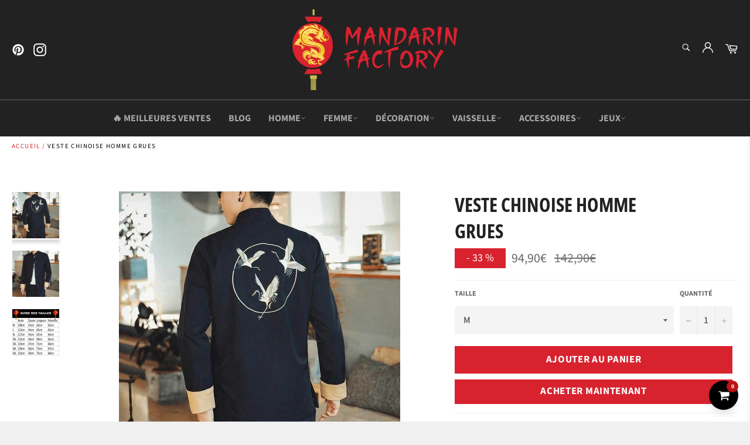

--- FILE ---
content_type: text/html; charset=utf-8
request_url: https://mandarin-factory.com/products/veste-chinoise-homme-grues
body_size: 47706
content:

<!doctype html><html class="no-js" lang="fr"><head> <meta name="google-site-verification" content="whbUmc7PirSTtUHBncFmlDnYL4uTdlCwdW2dPHxbxu4" />  <meta property="og:type" content="product" /><meta property="og:title" content="Veste Chinoise Homme <br> Grues" /><meta property="og:description" content="Veste pour Homme au motif de Grue ChinoiseCette incroyable Veste Chinoise pour Homme apportera un côté poétique très pointu à votre tenue grâce aux Grues brodées dans le dos. Ces trois grues dans un cercle apportent une véritable touche de style et de grâce à cette veste typiquement chinoise de part son col Mao, ses revers et ses fermetures à la chinoise.DÉTAIL DE LA VESTEVeste Traditionnelle TangzhuangMatière : PolyesterCol MaoLavage à froid à la main pour une conservation idéaleLIVRAISON STANDARD GRATUITEN’oubliez pas de consulter le guide des tailles. La veste taillant petite nous te conseillons 1 taille au-dessus pour éviter les mauvaises surprises.Imposez votre puissance avec notre veste chinoise dragon impérial. Sinon vous pouvez voir tous nos produits via la collection veste chinoise pour homme. Nous proposons aussi un grand nombre de vêtements chinois." /><meta property="og:url" content="/products/veste-chinoise-homme-grues"/><meta property="og:site_name" content="Mandarin Factory" /><meta property="product:price:amount" content="94,90" /><meta property="product:price:currency" content="" /><meta property="og:availability" content="instock" /> <!-- Global site tag (gtag.js) - Google Ads: 580928253 --><script async src="https://www.googletagmanager.com/gtag/js?id=AW-580928253"></script><script> window.dataLayer = window.dataLayer || []; function gtag(){dataLayer.push(arguments);} gtag('js', new Date()); gtag('config', 'AW-580928253');</script><script> gtag('event', 'page_view', {'send_to': 'AW-580928253','ecomm_pagetype': 'product','ecomm_prodid': '4552953331786','ecomm_totalvalue': '94,90' });</script> <meta charset="utf-8"> <meta http-equiv="X-UA-Compatible" content="IE=edge,chrome=1"> <meta name="viewport" content="width=device-width,initial-scale=1"> <meta name="theme-color" content="#222222"> <link rel="shortcut icon" href="//mandarin-factory.com/cdn/shop/files/logo_favcon_9e1f2b2c-e03f-4148-8e2a-640dbf7be4c6_32x32.png?v=1613678922" type="image/png">  <!-- éviter le duplicate content sur Shopify canonical --> <!-- éviter le duplicate content sur Shopify canonical --> <title> Veste Chinoise Homme Grues | Mandarin Factory </title> <meta name="description" content="Cette incroyable Veste Chinoise pour Homme apportera un côté poétique très pointu à votre tenue grâce aux Grues brodées dans le dos."><!-- /snippets/social-meta-tags.liquid --><meta property="og:site_name" content="Mandarin Factory"><meta property="og:url" content="https://mandarin-factory.com/products/veste-chinoise-homme-grues"><meta property="og:title" content="Veste Chinoise Homme Grues"><meta property="og:type" content="product"><meta property="og:description" content="Cette incroyable Veste Chinoise pour Homme apportera un côté poétique très pointu à votre tenue grâce aux Grues brodées dans le dos."> <meta property="og:price:amount" content="94,90"> <meta property="og:price:currency" content="EUR"><meta property="og:image" content="http://mandarin-factory.com/cdn/shop/products/veste-chinoise-homme-grue-m-mandarin-factory-14456126668874_1200x1200.png?v=1589349619"><meta property="og:image" content="http://mandarin-factory.com/cdn/shop/products/veste-chinoise-homme-grue-mandarin-factory-14456126701642_1200x1200.png?v=1589339060"><meta property="og:image" content="http://mandarin-factory.com/cdn/shop/products/veste-chinoise-homme-br-grues-mandarin-factory-14489286213706_1200x1200.png?v=1589383624"><meta property="og:image:secure_url" content="https://mandarin-factory.com/cdn/shop/products/veste-chinoise-homme-grue-m-mandarin-factory-14456126668874_1200x1200.png?v=1589349619"><meta property="og:image:secure_url" content="https://mandarin-factory.com/cdn/shop/products/veste-chinoise-homme-grue-mandarin-factory-14456126701642_1200x1200.png?v=1589339060"><meta property="og:image:secure_url" content="https://mandarin-factory.com/cdn/shop/products/veste-chinoise-homme-br-grues-mandarin-factory-14489286213706_1200x1200.png?v=1589383624"><meta name="twitter:card" content="summary_large_image"><meta name="twitter:title" content="Veste Chinoise Homme Grues"><meta name="twitter:description" content="Cette incroyable Veste Chinoise pour Homme apportera un côté poétique très pointu à votre tenue grâce aux Grues brodées dans le dos."> <script>document.documentElement.className = document.documentElement.className.replace('no-js', 'js');</script> <link rel="stylesheet" href="//mandarin-factory.com/cdn/shop/t/7/assets/master.scss.css?v=96332241884025550171762441572"> <link rel="stylesheet preload" href="//mandarin-factory.com/cdn/shop/t/7/assets/theme.scss.css?v=166718678808184784761762441573" as="style" onload="this.onload=null;this.rel='stylesheet'"> <noscript><link rel="stylesheet" href="//mandarin-factory.com/cdn/shop/t/7/assets/theme.scss.css?v=166718678808184784761762441573"></noscript><script>window.theme = window.theme || {};theme.strings = { stockAvailable: "1 restant", addToCart: "Ajouter au panier", soldOut: "Épuisé", unavailable: "Non disponible", noStockAvailable: "L\u0026#39;article n\u0026#39;a pu être ajouté à votre panier car il n\u0026#39;y en a pas assez en stock.", willNotShipUntil: "Sera expédié après [date]", willBeInStockAfter: "Sera en stock à compter de [date]", totalCartDiscount: "Vous économisez [savings]", addressError: "Vous ne trouvez pas cette adresse", addressNoResults: "Aucun résultat pour cette adresse", addressQueryLimit: "Vous avez dépassé la limite de Google utilisation de l'API. Envisager la mise à niveau à un \u003ca href=\"https:\/\/developers.google.com\/maps\/premium\/usage-limits\"\u003erégime spécial\u003c\/a\u003e.", authError: "Il y avait un problème authentifier votre compte Google Maps API.", slideNumber: "Faire glisser [slide_number], en cours"};var themeInfo = 'samourai-factory.myshopify.com'; </script> <script> window.theme = window.theme || {}; theme.moneyFormat = "{{amount_with_comma_separator}}€";</script><script>window.performance && window.performance.mark && window.performance.mark('shopify.content_for_header.start');</script><meta name="google-site-verification" content="YpRvmoZcyggxQk3A53I9WqIuKiPL6Ki-XgpUrJugwsU"><meta id="shopify-digital-wallet" name="shopify-digital-wallet" content="/26650083402/digital_wallets/dialog"><meta name="shopify-checkout-api-token" content="018574a3cc625d26d4ce7d35ce484b39"><meta id="in-context-paypal-metadata" data-shop-id="26650083402" data-venmo-supported="true" data-environment="production" data-locale="fr_FR" data-paypal-v4="true" data-currency="EUR"><link rel="alternate" hreflang="x-default" href="https://mandarin-factory.com/products/veste-chinoise-homme-grues"><link rel="alternate" hreflang="fr" href="https://mandarin-factory.com/products/veste-chinoise-homme-grues"><link rel="alternate" hreflang="en-US" href="https://mandarin-factory.com/en-us/products/chinese-jacket-for-men-br-cranes"><link rel="alternate" hreflang="de-DE" href="https://mandarin-factory.com/de-de/products/chinesische-jacke-herren-br-kraniche"><link rel="alternate" hreflang="en-GB" href="https://mandarin-factory.com/en-gb/products/chinese-jacket-for-men-br-cranes"><link rel="alternate" hreflang="en-AU" href="https://mandarin-factory.com/en-au/products/chinese-jacket-for-men-br-cranes"><link rel="alternate" hreflang="en-CA" href="https://mandarin-factory.com/en-ca/products/chinese-jacket-for-men-br-cranes"><link rel="alternate" hreflang="en-NZ" href="https://mandarin-factory.com/en-nz/products/chinese-jacket-for-men-br-cranes"><link rel="alternate" hreflang="cs-CZ" href="https://mandarin-factory.com/cs-cz/products/panska-cinska-bunda-br-jeraby"><link rel="alternate" hreflang="nl-NL" href="https://mandarin-factory.com/nl-nl/products/chinees-herenjack-br-kranen"><link rel="alternate" hreflang="da-DK" href="https://mandarin-factory.com/da-dk/products/kinesisk-jakke-til-maend-br-kraner"><link rel="alternate" hreflang="fi-FI" href="https://mandarin-factory.com/fi-fi/products/miesten-kiinalainen-takki-br-nosturit"><link rel="alternate" hreflang="el-GR" href="https://mandarin-factory.com/el-gr/products/%CE%B1%CE%BD%CE%B4%CF%81%CE%B9%CE%BA%CF%8C-%CE%BA%CE%B9%CE%BD%CE%AD%CE%B6%CE%B9%CE%BA%CE%BF-%CE%BC%CF%80%CE%BF%CF%85%CF%86%CE%AC%CE%BD-br-%CE%B3%CE%B5%CF%81%CE%B1%CE%BD%CE%BF%CE%AF"><link rel="alternate" hreflang="hu-HU" href="https://mandarin-factory.com/hu-hu/products/ferfi-kinai-dzseki-br-daruk"><link rel="alternate" hreflang="no-NO" href="https://mandarin-factory.com/no-no/products/kinesisk-jakke-for-menn-br-kraner"><link rel="alternate" hreflang="pl-PL" href="https://mandarin-factory.com/pl-pl/products/meska-chinska-kurtka-br-zurawi"><link rel="alternate" hreflang="pt-PT" href="https://mandarin-factory.com/pt-pt/products/jaqueta-chinesa-masculina-br-guindastes"><link rel="alternate" hreflang="ro-RO" href="https://mandarin-factory.com/ro-ro/products/jacheta-chinezeasca-pentru-barba%C8%9Bi-br-macarale"><link rel="alternate" hreflang="es-ES" href="https://mandarin-factory.com/es-es/products/chaqueta-china-para-hombre-br-gruas"><link rel="alternate" hreflang="sv-SE" href="https://mandarin-factory.com/sv-se/products/kinesisk-jacka-for-man-br-kranar"><link rel="alternate" hreflang="it-IT" href="https://mandarin-factory.com/it-it/products/giacca-cinese-da-uomo-br-gru"><link rel="alternate" hreflang="de-AT" href="https://mandarin-factory.com/de-at/products/chinesische-jacke-herren-br-kraniche"><link rel="alternate" hreflang="en-IE" href="https://mandarin-factory.com/en-ie/products/chinese-jacket-for-men-br-cranes"><link rel="alternate" type="application/json+oembed" href="https://mandarin-factory.com/products/veste-chinoise-homme-grues.oembed"><script async="async" src="/checkouts/internal/preloads.js?locale=fr-FR"></script><script id="shopify-features" type="application/json">{"accessToken":"018574a3cc625d26d4ce7d35ce484b39","betas":["rich-media-storefront-analytics"],"domain":"mandarin-factory.com","predictiveSearch":true,"shopId":26650083402,"locale":"fr"}</script><script>var Shopify = Shopify || {};Shopify.shop = "samourai-factory.myshopify.com";Shopify.locale = "fr";Shopify.currency = {"active":"EUR","rate":"1.0"};Shopify.country = "FR";Shopify.theme = {"name":"Mandarin Shop 3.3","id":117090746566,"schema_name":"Billionaire Theme","schema_version":"3.3","theme_store_id":null,"role":"main"};Shopify.theme.handle = "null";Shopify.theme.style = {"id":null,"handle":null};Shopify.cdnHost = "mandarin-factory.com/cdn";Shopify.routes = Shopify.routes || {};Shopify.routes.root = "/";</script><script type="module">!function(o){(o.Shopify=o.Shopify||{}).modules=!0}(window);</script><script>!function(o){function n(){var o=[];function n(){o.push(Array.prototype.slice.apply(arguments))}return n.q=o,n}var t=o.Shopify=o.Shopify||{};t.loadFeatures=n(),t.autoloadFeatures=n()}(window);</script><script id="shop-js-analytics" type="application/json">{"pageType":"product"}</script><script defer="defer" async type="module" src="//mandarin-factory.com/cdn/shopifycloud/shop-js/modules/v2/client.init-shop-cart-sync_XvpUV7qp.fr.esm.js"></script><script defer="defer" async type="module" src="//mandarin-factory.com/cdn/shopifycloud/shop-js/modules/v2/chunk.common_C2xzKNNs.esm.js"></script><script type="module"> await import("//mandarin-factory.com/cdn/shopifycloud/shop-js/modules/v2/client.init-shop-cart-sync_XvpUV7qp.fr.esm.js");await import("//mandarin-factory.com/cdn/shopifycloud/shop-js/modules/v2/chunk.common_C2xzKNNs.esm.js"); window.Shopify.SignInWithShop?.initShopCartSync?.({"fedCMEnabled":true,"windoidEnabled":true});</script><script>(function() { var isLoaded = false; function asyncLoad() {if (isLoaded) return;isLoaded = true;var urls = ["\/\/cdn.shopify.com\/proxy\/95f5f46d7720dc649895306b08f771bd94d4f6275e64ecbcb0a71a469878bde2\/api.goaffpro.com\/loader.js?shop=samourai-factory.myshopify.com\u0026sp-cache-control=cHVibGljLCBtYXgtYWdlPTkwMA","https:\/\/widgetic.com\/sdk\/sdk.js?shop=samourai-factory.myshopify.com","https:\/\/faq.ddshopapps.com\/js\/frontend\/scripttag.js?shop=samourai-factory.myshopify.com","https:\/\/cdnig.addons.business\/embed\/cloud\/samourai-factory\/cziframeagent.js?v=212104101107\u0026token=8tjG2221032hUBkc\u0026shop=samourai-factory.myshopify.com","https:\/\/d18eg7dreypte5.cloudfront.net\/browse-abandonment\/smsbump_timer.js?shop=samourai-factory.myshopify.com"];for (var i = 0; i < urls.length; i++) { var s = document.createElement('script'); s.type = 'text/javascript'; s.async = true; s.src = urls[i]; var x = document.getElementsByTagName('script')[0]; x.parentNode.insertBefore(s, x);} }; if(window.attachEvent) {window.attachEvent('onload', asyncLoad); } else {window.addEventListener('load', asyncLoad, false); }})();</script><script id="__st">var __st={"a":26650083402,"offset":3600,"reqid":"48a605ad-d7f2-4e94-b205-d1334dffb700-1768728991","pageurl":"mandarin-factory.com\/products\/veste-chinoise-homme-grues","u":"a43548a1a21f","p":"product","rtyp":"product","rid":4552953331786};</script><script>window.ShopifyPaypalV4VisibilityTracking = true;</script><script id="captcha-bootstrap">!function(){'use strict';const t='contact',e='account',n='new_comment',o=[[t,t],['blogs',n],['comments',n],[t,'customer']],c=[[e,'customer_login'],[e,'guest_login'],[e,'recover_customer_password'],[e,'create_customer']],r=t=>t.map((([t,e])=>`form[action*='/${t}']:not([data-nocaptcha='true']) input[name='form_type'][value='${e}']`)).join(','),a=t=>()=>t?[...document.querySelectorAll(t)].map((t=>t.form)):[];function s(){const t=[...o],e=r(t);return a(e)}const i='password',u='form_key',d=['recaptcha-v3-token','g-recaptcha-response','h-captcha-response',i],f=()=>{try{return window.sessionStorage}catch{return}},m='__shopify_v',_=t=>t.elements[u];function p(t,e,n=!1){try{const o=window.sessionStorage,c=JSON.parse(o.getItem(e)),{data:r}=function(t){const{data:e,action:n}=t;return t[m]||n?{data:e,action:n}:{data:t,action:n}}(c);for(const[e,n]of Object.entries(r))t.elements[e]&&(t.elements[e].value=n);n&&o.removeItem(e)}catch(o){console.error('form repopulation failed',{error:o})}}const l='form_type',E='cptcha';function T(t){t.dataset[E]=!0}const w=window,h=w.document,L='Shopify',v='ce_forms',y='captcha';let A=!1;((t,e)=>{const n=(g='f06e6c50-85a8-45c8-87d0-21a2b65856fe',I='https://cdn.shopify.com/shopifycloud/storefront-forms-hcaptcha/ce_storefront_forms_captcha_hcaptcha.v1.5.2.iife.js',D={infoText:'Protégé par hCaptcha',privacyText:'Confidentialité',termsText:'Conditions'},(t,e,n)=>{const o=w[L][v],c=o.bindForm;if(c)return c(t,g,e,D).then(n);var r;o.q.push([[t,g,e,D],n]),r=I,A||(h.body.append(Object.assign(h.createElement('script'),{id:'captcha-provider',async:!0,src:r})),A=!0)});var g,I,D;w[L]=w[L]||{},w[L][v]=w[L][v]||{},w[L][v].q=[],w[L][y]=w[L][y]||{},w[L][y].protect=function(t,e){n(t,void 0,e),T(t)},Object.freeze(w[L][y]),function(t,e,n,w,h,L){const[v,y,A,g]=function(t,e,n){const i=e?o:[],u=t?c:[],d=[...i,...u],f=r(d),m=r(i),_=r(d.filter((([t,e])=>n.includes(e))));return[a(f),a(m),a(_),s()]}(w,h,L),I=t=>{const e=t.target;return e instanceof HTMLFormElement?e:e&&e.form},D=t=>v().includes(t);t.addEventListener('submit',(t=>{const e=I(t);if(!e)return;const n=D(e)&&!e.dataset.hcaptchaBound&&!e.dataset.recaptchaBound,o=_(e),c=g().includes(e)&&(!o||!o.value);(n||c)&&t.preventDefault(),c&&!n&&(function(t){try{if(!f())return;!function(t){const e=f();if(!e)return;const n=_(t);if(!n)return;const o=n.value;o&&e.removeItem(o)}(t);const e=Array.from(Array(32),(()=>Math.random().toString(36)[2])).join('');!function(t,e){_(t)||t.append(Object.assign(document.createElement('input'),{type:'hidden',name:u})),t.elements[u].value=e}(t,e),function(t,e){const n=f();if(!n)return;const o=[...t.querySelectorAll(`input[type='${i}']`)].map((({name:t})=>t)),c=[...d,...o],r={};for(const[a,s]of new FormData(t).entries())c.includes(a)||(r[a]=s);n.setItem(e,JSON.stringify({[m]:1,action:t.action,data:r}))}(t,e)}catch(e){console.error('failed to persist form',e)}}(e),e.submit())}));const S=(t,e)=>{t&&!t.dataset[E]&&(n(t,e.some((e=>e===t))),T(t))};for(const o of['focusin','change'])t.addEventListener(o,(t=>{const e=I(t);D(e)&&S(e,y())}));const B=e.get('form_key'),M=e.get(l),P=B&&M;t.addEventListener('DOMContentLoaded',(()=>{const t=y();if(P)for(const e of t)e.elements[l].value===M&&p(e,B);[...new Set([...A(),...v().filter((t=>'true'===t.dataset.shopifyCaptcha))])].forEach((e=>S(e,t)))}))}(h,new URLSearchParams(w.location.search),n,t,e,['guest_login'])})(!0,!0)}();</script><script integrity="sha256-4kQ18oKyAcykRKYeNunJcIwy7WH5gtpwJnB7kiuLZ1E=" data-source-attribution="shopify.loadfeatures" defer="defer" src="//mandarin-factory.com/cdn/shopifycloud/storefront/assets/storefront/load_feature-a0a9edcb.js" crossorigin="anonymous"></script><script data-source-attribution="shopify.dynamic_checkout.dynamic.init">var Shopify=Shopify||{};Shopify.PaymentButton=Shopify.PaymentButton||{isStorefrontPortableWallets:!0,init:function(){window.Shopify.PaymentButton.init=function(){};var t=document.createElement("script");t.src="https://mandarin-factory.com/cdn/shopifycloud/portable-wallets/latest/portable-wallets.fr.js",t.type="module",document.head.appendChild(t)}};</script><script data-source-attribution="shopify.dynamic_checkout.buyer_consent"> function portableWalletsHideBuyerConsent(e){var t=document.getElementById("shopify-buyer-consent"),n=document.getElementById("shopify-subscription-policy-button");t&&n&&(t.classList.add("hidden"),t.setAttribute("aria-hidden","true"),n.removeEventListener("click",e))}function portableWalletsShowBuyerConsent(e){var t=document.getElementById("shopify-buyer-consent"),n=document.getElementById("shopify-subscription-policy-button");t&&n&&(t.classList.remove("hidden"),t.removeAttribute("aria-hidden"),n.addEventListener("click",e))}window.Shopify?.PaymentButton&&(window.Shopify.PaymentButton.hideBuyerConsent=portableWalletsHideBuyerConsent,window.Shopify.PaymentButton.showBuyerConsent=portableWalletsShowBuyerConsent);</script><script> function portableWalletsCleanup(e){e&&e.src&&console.error("Failed to load portable wallets script "+e.src);var t=document.querySelectorAll("shopify-accelerated-checkout .shopify-payment-button__skeleton, shopify-accelerated-checkout-cart .wallet-cart-button__skeleton"),e=document.getElementById("shopify-buyer-consent");for(let e=0;e<t.length;e++)t[e].remove();e&&e.remove()}function portableWalletsNotLoadedAsModule(e){e instanceof ErrorEvent&&"string"==typeof e.message&&e.message.includes("import.meta")&&"string"==typeof e.filename&&e.filename.includes("portable-wallets")&&(window.removeEventListener("error",portableWalletsNotLoadedAsModule),window.Shopify.PaymentButton.failedToLoad=e,"loading"===document.readyState?document.addEventListener("DOMContentLoaded",window.Shopify.PaymentButton.init):window.Shopify.PaymentButton.init())}window.addEventListener("error",portableWalletsNotLoadedAsModule);</script><script type="module" src="https://mandarin-factory.com/cdn/shopifycloud/portable-wallets/latest/portable-wallets.fr.js" onError="portableWalletsCleanup(this)" crossorigin="anonymous"></script><script nomodule> document.addEventListener("DOMContentLoaded", portableWalletsCleanup);</script><script id='scb4127' type='text/javascript' async='' src='https://mandarin-factory.com/cdn/shopifycloud/privacy-banner/storefront-banner.js'></script><link id="shopify-accelerated-checkout-styles" rel="stylesheet" media="screen" href="https://mandarin-factory.com/cdn/shopifycloud/portable-wallets/latest/accelerated-checkout-backwards-compat.css" crossorigin="anonymous">
<style id="shopify-accelerated-checkout-cart">
        #shopify-buyer-consent {
  margin-top: 1em;
  display: inline-block;
  width: 100%;
}

#shopify-buyer-consent.hidden {
  display: none;
}

#shopify-subscription-policy-button {
  background: none;
  border: none;
  padding: 0;
  text-decoration: underline;
  font-size: inherit;
  cursor: pointer;
}

#shopify-subscription-policy-button::before {
  box-shadow: none;
}

      </style>

<script>window.performance && window.performance.mark && window.performance.mark('shopify.content_for_header.end');</script><link href="//mandarin-factory.com/cdn/shop/t/7/assets/paymentfont.scss.css?v=77379291887886142401765446258" rel="stylesheet" type="text/css" media="all" /> <!-- BEGIN app block: shopify://apps/klaviyo-email-marketing-sms/blocks/klaviyo-onsite-embed/2632fe16-c075-4321-a88b-50b567f42507 -->












  <script async src="https://static.klaviyo.com/onsite/js/Y4eLhX/klaviyo.js?company_id=Y4eLhX"></script>
  <script>!function(){if(!window.klaviyo){window._klOnsite=window._klOnsite||[];try{window.klaviyo=new Proxy({},{get:function(n,i){return"push"===i?function(){var n;(n=window._klOnsite).push.apply(n,arguments)}:function(){for(var n=arguments.length,o=new Array(n),w=0;w<n;w++)o[w]=arguments[w];var t="function"==typeof o[o.length-1]?o.pop():void 0,e=new Promise((function(n){window._klOnsite.push([i].concat(o,[function(i){t&&t(i),n(i)}]))}));return e}}})}catch(n){window.klaviyo=window.klaviyo||[],window.klaviyo.push=function(){var n;(n=window._klOnsite).push.apply(n,arguments)}}}}();</script>

  




  <script>
    window.klaviyoReviewsProductDesignMode = false
  </script>







<!-- END app block --><!-- BEGIN app block: shopify://apps/frequently-bought/blocks/app-embed-block/b1a8cbea-c844-4842-9529-7c62dbab1b1f --><script>
    window.codeblackbelt = window.codeblackbelt || {};
    window.codeblackbelt.shop = window.codeblackbelt.shop || 'samourai-factory.myshopify.com';
    
        window.codeblackbelt.productId = 4552953331786;
        window.codeblackbelt['frequently-bought-togetherTranslations'] = {"added_button_label":"Ajouté avec succès !","button_label":"JE COMMANDE À -20%","discount_applied_message":"La réduction sera ajoutée automatiquement à la caisse","discount_message":" -20% supplémentaires pour l'achat de ce pack","this_item_label":"Cet article :","title":" 🛍️ Offre limitée, faites vite !","total_price_label":"Prix total :"};</script><script src="//cdn.codeblackbelt.com/widgets/frequently-bought-together/main.min.js?version=2026011810+0100" async></script>
 <!-- END app block --><!-- BEGIN app block: shopify://apps/geos-geolocation/blocks/location-selector-core/3cd5a431-7aea-4ecd-a807-59b3321c525b -->
<style>
    
    #gls-popup {
    
    }
</style>
<script>
    window.GLSPopupConfig = {"excludeUrls":[],"glsAppCdnUrl":"https:\/\/d1dgtlbp2q4h7t.cloudfront.net","glsAppUrl":"https:\/\/app.geosapp.com","marketCustomization":{"active":false,"settings":{"country_selector":1,"show_language":false,"alignment":1},"theme":{"general":{"text_size":13,"background_color":"#FFFFFF","text_color":"#000000"},"style":{"border_radius":0,"border_radius_details":{"top_left":0,"top_right":0,"bottom_left":0,"bottom_right":0}}},"showBrandmark":true},"markets":[{"is3rd":false,"_id":"6797d19f8e677f75712589f6","shopifyId":"gid:\/\/shopify\/Market\/86273917273","shop":"samourai-factory.myshopify.com","rootUrls":[{"locale":"en","url":"https:\/\/mandarin-factory.com\/en-au\/","localeName":"English","localeNameOrg":"English"}],"countries":[{"_id":"6797d19f8e677f75712589f8","code":"AU","market":{"_id":"6797d19f8e677f75712589f6","name":"Australia"},"shop":"samourai-factory.myshopify.com","active":true,"currency":{"currencyCode":"EUR","currencyName":"Euro","enabled":true,"currencySymbol":"€"},"name":"Australia","primary_language":"en"}],"id":"6797d19f8e677f75712589f6","primaryStore":true},{"is3rd":false,"_id":"6797d19f8e677f75712589fb","shopifyId":"gid:\/\/shopify\/Market\/86273982809","shop":"samourai-factory.myshopify.com","rootUrls":[{"locale":"en","url":"https:\/\/mandarin-factory.com\/en-ca\/","localeName":"English","localeNameOrg":"English"}],"countries":[{"_id":"6797d19f8e677f75712589fd","code":"CA","shop":"samourai-factory.myshopify.com","market":{"_id":"6797d19f8e677f75712589fb","name":"Canada"},"active":true,"currency":{"currencyCode":"EUR","currencyName":"Euro","enabled":true,"currencySymbol":"€"},"name":"Canada","primary_language":"en"}],"id":"6797d19f8e677f75712589fb","primaryStore":true},{"is3rd":false,"_id":"6797d19f8e677f7571258a05","shopifyId":"gid:\/\/shopify\/Market\/86275129689","shop":"samourai-factory.myshopify.com","rootUrls":[{"locale":"cs","url":"https:\/\/mandarin-factory.com\/cs-cz\/","localeName":"Czech","localeNameOrg":"Čeština"}],"countries":[{"_id":"6797d19f8e677f7571258a07","code":"CZ","shop":"samourai-factory.myshopify.com","market":{"_id":"6797d19f8e677f7571258a05","name":"Czech"},"active":true,"currency":{"currencyCode":"EUR","currencyName":"Euro","enabled":true,"currencySymbol":"€"},"name":"Czechia","primary_language":"cs"}],"id":"6797d19f8e677f7571258a05","primaryStore":true},{"is3rd":false,"_id":"6797d1a08e677f7571258a0e","shopifyId":"gid:\/\/shopify\/Market\/86275555673","shop":"samourai-factory.myshopify.com","rootUrls":[{"locale":"da","url":"https:\/\/mandarin-factory.com\/da-dk\/","localeName":"Danish","localeNameOrg":"Dansk"}],"countries":[{"_id":"6797d1a08e677f7571258a10","code":"DK","market":{"_id":"6797d1a08e677f7571258a0e","name":"Denmark"},"shop":"samourai-factory.myshopify.com","active":true,"currency":{"currencyCode":"EUR","currencyName":"Euro","enabled":true,"currencySymbol":"€"},"name":"Denmark","primary_language":"da"}],"id":"6797d1a08e677f7571258a0e","primaryStore":true},{"is3rd":false,"_id":"6797d1a08e677f7571258a13","shopifyId":"gid:\/\/shopify\/Market\/86275588441","shop":"samourai-factory.myshopify.com","rootUrls":[{"locale":"fi","url":"https:\/\/mandarin-factory.com\/fi-fi\/","localeName":"Finnish","localeNameOrg":"Suomi"}],"countries":[{"_id":"6797d1a08e677f7571258a15","code":"FI","shop":"samourai-factory.myshopify.com","market":{"_id":"6797d1a08e677f7571258a13","name":"Finland"},"active":true,"currency":{"currencyCode":"EUR","currencyName":"Euro","enabled":true,"currencySymbol":"€"},"name":"Finland","primary_language":"fi"}],"id":"6797d1a08e677f7571258a13","primaryStore":true},{"is3rd":false,"_id":"6797d1a08e677f7571258a18","shopifyId":"gid:\/\/shopify\/Market\/1292107974","shop":"samourai-factory.myshopify.com","rootUrls":[{"locale":"cs","url":"https:\/\/mandarin-factory.com\/cs-cz\/","localeName":"Czech","localeNameOrg":"Čeština"},{"locale":"da","url":"https:\/\/mandarin-factory.com\/da-dk\/","localeName":"Danish","localeNameOrg":"Dansk"},{"locale":"de","url":"https:\/\/mandarin-factory.com\/de-de\/","localeName":"German","localeNameOrg":"Deutsch"},{"locale":"el","url":"https:\/\/mandarin-factory.com\/el-gr\/","localeName":"Greek","localeNameOrg":"Ελληνικά"},{"locale":"en","url":"https:\/\/mandarin-factory.com\/en-us\/","localeName":"English","localeNameOrg":"English"},{"locale":"es","url":"https:\/\/mandarin-factory.com\/es-es\/","localeName":"Spanish","localeNameOrg":"Español"},{"locale":"fi","url":"https:\/\/mandarin-factory.com\/fi-fi\/","localeName":"Finnish","localeNameOrg":"Suomi"},{"locale":"fr","url":"https:\/\/mandarin-factory.com\/","localeName":"French","localeNameOrg":"Français"},{"locale":"hu","url":"https:\/\/mandarin-factory.com\/hu-hu\/","localeName":"Hungarian","localeNameOrg":"Magyar"},{"locale":"it","url":"https:\/\/mandarin-factory.com\/it-it\/","localeName":"Italian","localeNameOrg":"Italiano"},{"locale":"nl","url":"https:\/\/mandarin-factory.com\/nl-nl\/","localeName":"Dutch","localeNameOrg":"Nederlands"},{"locale":"no","url":"https:\/\/mandarin-factory.com\/no-no\/","localeName":"Norwegian","localeNameOrg":"Norsk"},{"locale":"pl","url":"https:\/\/mandarin-factory.com\/pl-pl\/","localeName":"Polish","localeNameOrg":"Polski"},{"locale":"pt-PT","url":"https:\/\/mandarin-factory.com\/pt-pt\/","localeName":"Portuguese","localeNameOrg":"Português"},{"locale":"ro","url":"https:\/\/mandarin-factory.com\/ro-ro\/","localeName":"Romanian","localeNameOrg":"Română"},{"locale":"sv","url":"https:\/\/mandarin-factory.com\/sv-se\/","localeName":"Swedish","localeNameOrg":"Svenska"}],"countries":[{"_id":"6797d1a08e677f7571258a1a","code":"FR","market":{"_id":"6797d1a08e677f7571258a18","name":"France"},"shop":"samourai-factory.myshopify.com","active":true,"currency":{"currencyCode":"EUR","currencyName":"Euro","enabled":true,"currencySymbol":"€"},"name":"France","primary_language":"fr"}],"id":"6797d1a08e677f7571258a18","primaryStore":true},{"is3rd":false,"_id":"6797d1a08e677f7571258a1d","shopifyId":"gid:\/\/shopify\/Market\/85914091865","shop":"samourai-factory.myshopify.com","rootUrls":[{"locale":"de","url":"https:\/\/mandarin-factory.com\/de-de\/","localeName":"German","localeNameOrg":"Deutsch"}],"countries":[{"_id":"6797d1a08e677f7571258a1f","code":"DE","shop":"samourai-factory.myshopify.com","market":{"_id":"6797d1a08e677f7571258a1d","name":"Germany"},"active":true,"currency":{"currencyCode":"EUR","currencyName":"Euro","enabled":true,"currencySymbol":"€"},"name":"Germany","primary_language":"de"}],"id":"6797d1a08e677f7571258a1d","primaryStore":true},{"is3rd":false,"_id":"6797d1a08e677f7571258a22","shopifyId":"gid:\/\/shopify\/Market\/86282109273","shop":"samourai-factory.myshopify.com","rootUrls":[{"locale":"el","url":"https:\/\/mandarin-factory.com\/el-gr\/","localeName":"Greek","localeNameOrg":"Ελληνικά"}],"countries":[{"_id":"6797d1a08e677f7571258a24","code":"GR","market":{"_id":"6797d1a08e677f7571258a22","name":"Greece"},"shop":"samourai-factory.myshopify.com","active":true,"currency":{"currencyCode":"EUR","currencyName":"Euro","enabled":true,"currencySymbol":"€"},"name":"Greece","primary_language":"el"}],"id":"6797d1a08e677f7571258a22","primaryStore":true},{"is3rd":false,"_id":"6797d1a08e677f7571258a27","shopifyId":"gid:\/\/shopify\/Market\/86282240345","shop":"samourai-factory.myshopify.com","rootUrls":[{"locale":"hu","url":"https:\/\/mandarin-factory.com\/hu-hu\/","localeName":"Hungarian","localeNameOrg":"Magyar"}],"countries":[{"_id":"6797d1a08e677f7571258a29","code":"HU","shop":"samourai-factory.myshopify.com","market":{"_id":"6797d1a08e677f7571258a27","name":"Hungary"},"active":true,"currency":{"currencyCode":"EUR","currencyName":"Euro","enabled":true,"currencySymbol":"€"},"name":"Hungary","primary_language":"hu"}],"id":"6797d1a08e677f7571258a27","primaryStore":true},{"is3rd":false,"_id":"6797d1a08e677f7571258a54","shopifyId":"gid:\/\/shopify\/Market\/86284108121","shop":"samourai-factory.myshopify.com","rootUrls":[{"locale":"it","url":"https:\/\/mandarin-factory.com\/it-it\/","localeName":"Italian","localeNameOrg":"Italiano"}],"countries":[{"_id":"6797d1a08e677f7571258a56","code":"IT","shop":"samourai-factory.myshopify.com","market":{"_id":"6797d1a08e677f7571258a54","name":"Italy"},"active":true,"currency":{"currencyCode":"EUR","currencyName":"Euro","enabled":true,"currencySymbol":"€"},"name":"Italy","primary_language":"it"}],"id":"6797d1a08e677f7571258a54","primaryStore":true},{"is3rd":false,"_id":"6797d1a08e677f7571258a63","shop":"samourai-factory.myshopify.com","shopifyId":"gid:\/\/shopify\/Market\/86275260761","rootUrls":[{"locale":"nl","url":"https:\/\/mandarin-factory.com\/nl-nl\/","localeName":"Dutch","localeNameOrg":"Nederlands"}],"countries":[{"_id":"6797d1a08e677f7571258a65","market":{"_id":"6797d1a08e677f7571258a63","name":"Netherland"},"shop":"samourai-factory.myshopify.com","code":"NL","active":true,"currency":{"currencyCode":"EUR","currencyName":"Euro","enabled":true,"currencySymbol":"€"},"name":"Netherlands","primary_language":"nl"}],"id":"6797d1a08e677f7571258a63","primaryStore":true},{"is3rd":false,"_id":"6797d1a08e677f7571258a68","shopifyId":"gid:\/\/shopify\/Market\/86274670937","shop":"samourai-factory.myshopify.com","rootUrls":[{"locale":"en","url":"https:\/\/mandarin-factory.com\/en-nz\/","localeName":"English","localeNameOrg":"English"}],"countries":[{"_id":"6797d1a08e677f7571258a6a","code":"NZ","shop":"samourai-factory.myshopify.com","market":{"_id":"6797d1a08e677f7571258a68","name":"New zeland"},"active":true,"currency":{"currencyCode":"EUR","currencyName":"Euro","enabled":true,"currencySymbol":"€"},"name":"New Zealand","primary_language":"en"}],"id":"6797d1a08e677f7571258a68","primaryStore":true},{"is3rd":false,"_id":"6797d1a08e677f7571258a6d","shop":"samourai-factory.myshopify.com","shopifyId":"gid:\/\/shopify\/Market\/86282436953","rootUrls":[{"locale":"no","url":"https:\/\/mandarin-factory.com\/no-no\/","localeName":"Norwegian","localeNameOrg":"Norsk"}],"countries":[{"_id":"6797d1a08e677f7571258a6f","market":{"_id":"6797d1a08e677f7571258a6d","name":"Norway"},"shop":"samourai-factory.myshopify.com","code":"NO","active":true,"currency":{"currencyCode":"EUR","currencyName":"Euro","enabled":true,"currencySymbol":"€"},"name":"Norway","primary_language":"no"}],"id":"6797d1a08e677f7571258a6d","primaryStore":true},{"is3rd":false,"_id":"6797d1a08e677f7571258a72","shopifyId":"gid:\/\/shopify\/Market\/86282666329","shop":"samourai-factory.myshopify.com","rootUrls":[{"locale":"pl","url":"https:\/\/mandarin-factory.com\/pl-pl\/","localeName":"Polish","localeNameOrg":"Polski"}],"countries":[{"_id":"6797d1a08e677f7571258a74","code":"PL","shop":"samourai-factory.myshopify.com","market":{"_id":"6797d1a08e677f7571258a72","name":"Poland"},"active":true,"currency":{"currencyCode":"EUR","currencyName":"Euro","enabled":true,"currencySymbol":"€"},"name":"Poland","primary_language":"pl"}],"id":"6797d1a08e677f7571258a72","primaryStore":true},{"is3rd":false,"_id":"6797d1a08e677f7571258a77","shop":"samourai-factory.myshopify.com","shopifyId":"gid:\/\/shopify\/Market\/86282699097","rootUrls":[{"locale":"pt-PT","url":"https:\/\/mandarin-factory.com\/pt-pt\/","localeName":"Portuguese","localeNameOrg":"Português"}],"countries":[{"_id":"6797d1a08e677f7571258a79","market":{"_id":"6797d1a08e677f7571258a77","name":"Portugal"},"shop":"samourai-factory.myshopify.com","code":"PT","active":true,"currency":{"currencyCode":"EUR","currencyName":"Euro","enabled":true,"currencySymbol":"€"},"name":"Portugal","primary_language":"pt"}],"id":"6797d1a08e677f7571258a77","primaryStore":true},{"is3rd":false,"_id":"6797d1a08e677f7571258a7c","shopifyId":"gid:\/\/shopify\/Market\/86282764633","shop":"samourai-factory.myshopify.com","rootUrls":[{"locale":"ro","url":"https:\/\/mandarin-factory.com\/ro-ro\/","localeName":"Romanian","localeNameOrg":"Română"}],"countries":[{"_id":"6797d1a08e677f7571258a7e","code":"RO","shop":"samourai-factory.myshopify.com","market":{"_id":"6797d1a08e677f7571258a7c","name":"Romania"},"active":true,"currency":{"currencyCode":"EUR","currencyName":"Euro","enabled":true,"currencySymbol":"€"},"name":"Romania","primary_language":"ro"}],"id":"6797d1a08e677f7571258a7c","primaryStore":true},{"is3rd":false,"_id":"6797d1a08e677f7571258a86","shopifyId":"gid:\/\/shopify\/Market\/86282895705","shop":"samourai-factory.myshopify.com","rootUrls":[{"locale":"es","url":"https:\/\/mandarin-factory.com\/es-es\/","localeName":"Spanish","localeNameOrg":"Español"}],"countries":[{"_id":"6797d1a08e677f7571258a88","code":"ES","shop":"samourai-factory.myshopify.com","market":{"_id":"6797d1a08e677f7571258a86","name":"Spain"},"active":true,"currency":{"currencyCode":"EUR","currencyName":"Euro","enabled":true,"currencySymbol":"€"},"name":"Spain","primary_language":"es"}],"id":"6797d1a08e677f7571258a86","primaryStore":true},{"is3rd":false,"_id":"6797d1a08e677f7571258a8b","shop":"samourai-factory.myshopify.com","shopifyId":"gid:\/\/shopify\/Market\/86282928473","rootUrls":[{"locale":"sv","url":"https:\/\/mandarin-factory.com\/sv-se\/","localeName":"Swedish","localeNameOrg":"Svenska"}],"countries":[{"_id":"6797d1a08e677f7571258a8d","market":{"_id":"6797d1a08e677f7571258a8b","name":"Sweden"},"shop":"samourai-factory.myshopify.com","code":"SE","active":true,"currency":{"currencyCode":"EUR","currencyName":"Euro","enabled":true,"currencySymbol":"€"},"name":"Sweden","primary_language":"sv"}],"id":"6797d1a08e677f7571258a8b","primaryStore":true},{"is3rd":false,"_id":"6797d1a08e677f7571258a90","shopifyId":"gid:\/\/shopify\/Market\/86273786201","shop":"samourai-factory.myshopify.com","rootUrls":[{"locale":"en","url":"https:\/\/mandarin-factory.com\/en-gb\/","localeName":"English","localeNameOrg":"English"}],"countries":[{"_id":"6797d1a08e677f7571258a92","code":"GB","shop":"samourai-factory.myshopify.com","market":{"_id":"6797d1a08e677f7571258a90","name":"United kingdom"},"active":true,"currency":{"currencyCode":"EUR","currencyName":"Euro","enabled":true,"currencySymbol":"€"},"name":"United Kingdom","primary_language":"en"}],"id":"6797d1a08e677f7571258a90","primaryStore":true},{"is3rd":false,"_id":"6797d1a08e677f7571258a95","shop":"samourai-factory.myshopify.com","shopifyId":"gid:\/\/shopify\/Market\/85606498649","rootUrls":[{"locale":"en","url":"https:\/\/mandarin-factory.com\/en-us\/","localeName":"English","localeNameOrg":"English"}],"countries":[{"_id":"6797d1a08e677f7571258a97","market":{"_id":"6797d1a08e677f7571258a95","name":"United states"},"shop":"samourai-factory.myshopify.com","code":"US","active":true,"currency":{"currencyCode":"EUR","currencyName":"Euro","enabled":true,"currencySymbol":"€"},"name":"United States","primary_language":"en"}],"id":"6797d1a08e677f7571258a95","primaryStore":true},{"is3rd":false,"_id":"679d41608e677f75712beb69","shop":"samourai-factory.myshopify.com","shopifyId":"gid:\/\/shopify\/Market\/94755062105","rootUrls":[{"locale":"cs","url":"https:\/\/mandarin-factory.com\/cs-cz\/","localeName":"Czech","localeNameOrg":"Čeština"},{"locale":"da","url":"https:\/\/mandarin-factory.com\/da-dk\/","localeName":"Danish","localeNameOrg":"Dansk"},{"locale":"de","url":"https:\/\/mandarin-factory.com\/de-de\/","localeName":"German","localeNameOrg":"Deutsch"},{"locale":"el","url":"https:\/\/mandarin-factory.com\/el-gr\/","localeName":"Greek","localeNameOrg":"Ελληνικά"},{"locale":"en","url":"https:\/\/mandarin-factory.com\/en-us\/","localeName":"English","localeNameOrg":"English"},{"locale":"es","url":"https:\/\/mandarin-factory.com\/es-es\/","localeName":"Spanish","localeNameOrg":"Español"},{"locale":"fi","url":"https:\/\/mandarin-factory.com\/fi-fi\/","localeName":"Finnish","localeNameOrg":"Suomi"},{"locale":"fr","url":"https:\/\/mandarin-factory.com\/","localeName":"French","localeNameOrg":"Français"},{"locale":"hu","url":"https:\/\/mandarin-factory.com\/hu-hu\/","localeName":"Hungarian","localeNameOrg":"Magyar"},{"locale":"it","url":"https:\/\/mandarin-factory.com\/it-it\/","localeName":"Italian","localeNameOrg":"Italiano"},{"locale":"nl","url":"https:\/\/mandarin-factory.com\/nl-nl\/","localeName":"Dutch","localeNameOrg":"Nederlands"},{"locale":"no","url":"https:\/\/mandarin-factory.com\/no-no\/","localeName":"Norwegian","localeNameOrg":"Norsk"},{"locale":"pl","url":"https:\/\/mandarin-factory.com\/pl-pl\/","localeName":"Polish","localeNameOrg":"Polski"},{"locale":"pt-PT","url":"https:\/\/mandarin-factory.com\/pt-pt\/","localeName":"Portuguese","localeNameOrg":"Português"},{"locale":"ro","url":"https:\/\/mandarin-factory.com\/ro-ro\/","localeName":"Romanian","localeNameOrg":"Română"},{"locale":"sv","url":"https:\/\/mandarin-factory.com\/sv-se\/","localeName":"Swedish","localeNameOrg":"Svenska"}],"countries":[{"_id":"679d41608e677f75712beb6b","market":{"_id":"679d41608e677f75712beb69","name":"Belgium "},"shop":"samourai-factory.myshopify.com","code":"BE","active":true,"currency":{"currencyCode":"EUR","currencyName":"Euro","enabled":true,"currencySymbol":"€"},"name":"Belgium","primary_language":"nl"}],"id":"679d41608e677f75712beb69","primaryStore":true},{"is3rd":false,"_id":"679d416f8e677f75712bee56","shop":"samourai-factory.myshopify.com","shopifyId":"gid:\/\/shopify\/Market\/94755094873","rootUrls":[{"locale":"cs","url":"https:\/\/mandarin-factory.com\/cs-cz\/","localeName":"Czech","localeNameOrg":"Čeština"},{"locale":"da","url":"https:\/\/mandarin-factory.com\/da-dk\/","localeName":"Danish","localeNameOrg":"Dansk"},{"locale":"de","url":"https:\/\/mandarin-factory.com\/de-de\/","localeName":"German","localeNameOrg":"Deutsch"},{"locale":"el","url":"https:\/\/mandarin-factory.com\/el-gr\/","localeName":"Greek","localeNameOrg":"Ελληνικά"},{"locale":"en","url":"https:\/\/mandarin-factory.com\/en-us\/","localeName":"English","localeNameOrg":"English"},{"locale":"es","url":"https:\/\/mandarin-factory.com\/es-es\/","localeName":"Spanish","localeNameOrg":"Español"},{"locale":"fi","url":"https:\/\/mandarin-factory.com\/fi-fi\/","localeName":"Finnish","localeNameOrg":"Suomi"},{"locale":"fr","url":"https:\/\/mandarin-factory.com\/","localeName":"French","localeNameOrg":"Français"},{"locale":"hu","url":"https:\/\/mandarin-factory.com\/hu-hu\/","localeName":"Hungarian","localeNameOrg":"Magyar"},{"locale":"it","url":"https:\/\/mandarin-factory.com\/it-it\/","localeName":"Italian","localeNameOrg":"Italiano"},{"locale":"nl","url":"https:\/\/mandarin-factory.com\/nl-nl\/","localeName":"Dutch","localeNameOrg":"Nederlands"},{"locale":"no","url":"https:\/\/mandarin-factory.com\/no-no\/","localeName":"Norwegian","localeNameOrg":"Norsk"},{"locale":"pl","url":"https:\/\/mandarin-factory.com\/pl-pl\/","localeName":"Polish","localeNameOrg":"Polski"},{"locale":"pt-PT","url":"https:\/\/mandarin-factory.com\/pt-pt\/","localeName":"Portuguese","localeNameOrg":"Português"},{"locale":"ro","url":"https:\/\/mandarin-factory.com\/ro-ro\/","localeName":"Romanian","localeNameOrg":"Română"},{"locale":"sv","url":"https:\/\/mandarin-factory.com\/sv-se\/","localeName":"Swedish","localeNameOrg":"Svenska"}],"countries":[{"_id":"679d416f8e677f75712bee58","market":{"_id":"679d416f8e677f75712bee56","name":"Switzerland "},"shop":"samourai-factory.myshopify.com","code":"CH","active":true,"currency":{"currencyCode":"EUR","currencyName":"Euro","enabled":true,"currencySymbol":"€"},"name":"Switzerland","primary_language":"de"}],"id":"679d416f8e677f75712bee56","primaryStore":true},{"is3rd":false,"_id":"679d417c8e677f75712bf0e5","shop":"samourai-factory.myshopify.com","shopifyId":"gid:\/\/shopify\/Market\/94755127641","rootUrls":[{"locale":"cs","url":"https:\/\/mandarin-factory.com\/cs-cz\/","localeName":"Czech","localeNameOrg":"Čeština"},{"locale":"da","url":"https:\/\/mandarin-factory.com\/da-dk\/","localeName":"Danish","localeNameOrg":"Dansk"},{"locale":"de","url":"https:\/\/mandarin-factory.com\/de-de\/","localeName":"German","localeNameOrg":"Deutsch"},{"locale":"el","url":"https:\/\/mandarin-factory.com\/el-gr\/","localeName":"Greek","localeNameOrg":"Ελληνικά"},{"locale":"en","url":"https:\/\/mandarin-factory.com\/en-us\/","localeName":"English","localeNameOrg":"English"},{"locale":"es","url":"https:\/\/mandarin-factory.com\/es-es\/","localeName":"Spanish","localeNameOrg":"Español"},{"locale":"fi","url":"https:\/\/mandarin-factory.com\/fi-fi\/","localeName":"Finnish","localeNameOrg":"Suomi"},{"locale":"fr","url":"https:\/\/mandarin-factory.com\/","localeName":"French","localeNameOrg":"Français"},{"locale":"hu","url":"https:\/\/mandarin-factory.com\/hu-hu\/","localeName":"Hungarian","localeNameOrg":"Magyar"},{"locale":"it","url":"https:\/\/mandarin-factory.com\/it-it\/","localeName":"Italian","localeNameOrg":"Italiano"},{"locale":"nl","url":"https:\/\/mandarin-factory.com\/nl-nl\/","localeName":"Dutch","localeNameOrg":"Nederlands"},{"locale":"no","url":"https:\/\/mandarin-factory.com\/no-no\/","localeName":"Norwegian","localeNameOrg":"Norsk"},{"locale":"pl","url":"https:\/\/mandarin-factory.com\/pl-pl\/","localeName":"Polish","localeNameOrg":"Polski"},{"locale":"pt-PT","url":"https:\/\/mandarin-factory.com\/pt-pt\/","localeName":"Portuguese","localeNameOrg":"Português"},{"locale":"ro","url":"https:\/\/mandarin-factory.com\/ro-ro\/","localeName":"Romanian","localeNameOrg":"Română"},{"locale":"sv","url":"https:\/\/mandarin-factory.com\/sv-se\/","localeName":"Swedish","localeNameOrg":"Svenska"}],"countries":[{"_id":"679d417c8e677f75712bf0e7","market":{"_id":"679d417c8e677f75712bf0e5","name":"Luxembourg"},"code":"LU","shop":"samourai-factory.myshopify.com","active":true,"currency":{"currencyCode":"EUR","currencyName":"Euro","enabled":true,"currencySymbol":"€"},"name":"Luxembourg","primary_language":"fr"}],"id":"679d417c8e677f75712bf0e5","primaryStore":true},{"is3rd":false,"_id":"68997bad968ffdb72d0d088a","shop":"samourai-factory.myshopify.com","shopifyId":"gid:\/\/shopify\/Market\/100918264153","rootUrls":[{"locale":"de","url":"https:\/\/mandarin-factory.com\/de-at\/","localeName":"German","localeNameOrg":"Deutsch"}],"countries":[{"_id":"68997bad968ffdb72d0d088c","market":{"_id":"68997bad968ffdb72d0d088a","name":"Austria"},"shop":"samourai-factory.myshopify.com","code":"AT","active":true,"currency":{"currencyCode":"EUR","currencyName":"Euro","enabled":true,"currencySymbol":"€"},"name":"Austria"}],"id":"68997bad968ffdb72d0d088a","primaryStore":true},{"is3rd":false,"_id":"68997c59968ffdb72d0d2285","shopifyId":"gid:\/\/shopify\/Market\/100918296921","shop":"samourai-factory.myshopify.com","rootUrls":[{"locale":"en","url":"https:\/\/mandarin-factory.com\/en-ie\/","localeName":"English","localeNameOrg":"English"}],"countries":[{"_id":"68997c59968ffdb72d0d2287","code":"IE","market":{"_id":"68997c59968ffdb72d0d2285","name":"Ireland"},"shop":"samourai-factory.myshopify.com","active":true,"currency":{"currencyCode":"EUR","currencyName":"Euro","enabled":true,"currencySymbol":"€"},"name":"Ireland","primary_language":"ga"}],"id":"68997c59968ffdb72d0d2285","primaryStore":true}],"plan":{"name":"Early bird","planFeatures":[{"code":"redirect_volume.monthly_redirects","value":"unlimited"},{"code":"branding_customizations.geolocation_popup","value":"Y"},{"code":"branding_customizations.classic_market_selector","value":"Y"},{"code":"branding_customizations.modal_market_selector","value":"Y"},{"code":"branding_customizations.html_css","value":"Y"},{"code":"features.displayed_languages_for_popup","value":"unlimited"},{"code":"features.open_ai_auto_translations","value":"unlimited"},{"code":"features.automatic_redirection_after_consent","value":"Y"},{"code":"features.force_redirect_without_consent","value":"Y"},{"code":"features.multiple_stores_connecting","value":"unlimited"},{"code":"features.multi_store_market_selector","value":"Y"},{"code":"features.unique_popup_customization_for_each_store","value":"Y"},{"code":"advanced_geolocation_settings.first_visit_configuration","value":"Y"},{"code":"advanced_geolocation_settings.second_visit_configuration","value":"Y"},{"code":"advanced_geolocation_settings.language_selector_configuration","value":"Y"},{"code":"advanced_geolocation_settings.language_settings","value":"Y"},{"code":"analytics_tracking.real_time_analytics","value":"Y"},{"code":"analytics_tracking.utm_parameters","value":"advanced"},{"code":"analytics_tracking.pixel_code_adding","value":"Y"},{"code":"integrations.shopify_markets","value":"Y"},{"code":"integrations.klaviyo","value":"Y"},{"code":"features.multiple_language_inapp","type":"","value":"N"},{"code":"features.whitelist_ips","type":"","value":"N"}]},"planUsage":[{"shop":"samourai-factory.myshopify.com","code":"redirect_volume.monthly_redirects","used":1796},{"shop":"samourai-factory.myshopify.com","code":"features.multiple_stores_connecting","used":1}],"popupCustomization":{"active":true,"settings":{"country_selector":1,"show_language":false,"animation_style":3},"theme":{"general":{"font":"Inter","background_color":"#ffffff","title_text_size":20,"title_text_color":"#000000","description_text_size":13,"description_text_color":"#000000","label_color":"#615F5F","validate_text_color":"#B81C1C"},"button":{"button_text":"Show now","button_text_color":"#fff","button_color":"#D8232F","button_text_size":13,"alignment":2},"style":{"border_radius":0,"border_radius_details":{"top_left":0,"top_right":0,"bottom_left":0,"bottom_right":0}},"image":{"show_background_image":false,"alignment":1}},"photoId":null,"showBrandmark":true},"redirectNotice":{"active":false,"theme":{"general":{"font":"Inter","title_text_size":20,"description_text_size":13},"color":{"background_color":"#ffffff","title_text_color":"#000000","description_text_color":"#000000"},"button":{"button_text_color":"#fff","button_color":"#9D4DFC","button_text_size":12,"alignment":3},"style":{"border_radius":12,"border_radius_details":{"top_left":12,"top_right":12,"bottom_left":12,"bottom_right":12}}}},"settings":{"_id":"6797d2f53a6a591d9ffdce1b","shop":"samourai-factory.myshopify.com","firstVisitConfiguration":2,"secondVisitConfiguration":1,"languageSelectorConfiguration":1,"languageSettings":1,"utmForwardingType":1,"utmForwardingSettings":{"utmCampaign":"Geos-Geolocation","utmSource":"{{SOURCE_COUNTRY}}","utmMedium":"{{DESTINATION_COUNTRY}}"},"customHTML":"","customCss":"","autoRedirectWithoutConsent":false,"createdAt":"2025-01-27T18:39:49.095Z","updatedAt":"2025-01-27T18:39:51.315Z","__v":0},"translations":[{"modal_selector":{"language_title":"Preferred language","country_title":"Select your country","button_text":"Apply"},"redirect_notice":{"title":"Redirecting you to your local store","description":"We will take you to the right store for your region and language.","button_text":"Got it"},"isDefault":false,"shop":"samourai-factory.myshopify.com","languageCode":"en","data":{"title":"Are you in the right place?","description":"Please select your shipping destination to see the correct product selection and delivery options.","country_label":"Country","language_label":"Language","call_to_action":"Shop now","fallback_text":"We don’t ship to [country]"},"language":{"languageCode":"en","languageName":"English"},"createdAt":"2025-01-27T18:34:08.285Z","updatedAt":"2025-01-27T20:42:41.457Z","__v":0},{"modal_selector":{"language_title":"Preferred language","country_title":"Select your country","button_text":"Apply"},"redirect_notice":{"title":"Redirecting you to your local store","description":"We will take you to the right store for your region and language.","button_text":"Got it"},"isDefault":false,"shop":"samourai-factory.myshopify.com","languageCode":"cs","data":{"title":"Are you in the right place?","description":"Please select your shipping destination and preferred language to see the correct product selection and delivery options.","country_label":"Country","language_label":"Language","call_to_action":"Shop now","fallback_text":"We don’t ship to [country]"},"language":{"languageCode":"cs","languageName":"Czech"},"createdAt":"2025-01-27T18:34:08.301Z","updatedAt":"2025-01-27T18:34:08.301Z","__v":0},{"modal_selector":{"language_title":"Preferred language","country_title":"Select your country","button_text":"Apply"},"redirect_notice":{"title":"Redirecting you to your local store","description":"We will take you to the right store for your region and language.","button_text":"Got it"},"isDefault":false,"shop":"samourai-factory.myshopify.com","languageCode":"da","data":{"title":"Are you in the right place?","description":"Please select your shipping destination and preferred language to see the correct product selection and delivery options.","country_label":"Country","language_label":"Language","call_to_action":"Shop now","fallback_text":"We don’t ship to [country]"},"language":{"languageCode":"da","languageName":"Danish"},"createdAt":"2025-01-27T18:34:08.308Z","updatedAt":"2025-01-27T18:34:08.308Z","__v":0},{"modal_selector":{"language_title":"Preferred language","country_title":"Select your country","button_text":"Apply"},"redirect_notice":{"title":"Redirecting you to your local store","description":"We will take you to the right store for your region and language.","button_text":"Got it"},"isDefault":false,"shop":"samourai-factory.myshopify.com","languageCode":"fi","data":{"title":"Are you in the right place?","description":"Please select your shipping destination and preferred language to see the correct product selection and delivery options.","country_label":"Country","language_label":"Language","call_to_action":"Shop now","fallback_text":"We don’t ship to [country]"},"language":{"languageCode":"fi","languageName":"Finnish"},"createdAt":"2025-01-27T18:34:08.314Z","updatedAt":"2025-01-27T18:34:08.314Z","__v":0},{"modal_selector":{"language_title":"Preferred language","country_title":"Select your country","button_text":"Apply"},"redirect_notice":{"title":"Redirecting you to your local store","description":"We will take you to the right store for your region and language.","button_text":"Got it"},"isDefault":true,"shop":"samourai-factory.myshopify.com","languageCode":"fr","data":{"title":"Are you in the right place?","description":"Please select your shipping destination and preferred language to see the correct product selection and delivery options.","country_label":"Country","language_label":"Language","call_to_action":"Shop now","fallback_text":"We don’t ship to [country]"},"language":{"languageCode":"fr","languageName":"French"},"createdAt":"2025-01-27T18:34:08.324Z","updatedAt":"2025-08-11T05:11:42.420Z","__v":0},{"modal_selector":{"language_title":"Preferred language","country_title":"Select your country","button_text":"Apply"},"redirect_notice":{"title":"Redirecting you to your local store","description":"We will take you to the right store for your region and language.","button_text":"Got it"},"isDefault":false,"shop":"samourai-factory.myshopify.com","languageCode":"de","data":{"title":"Are you in the right place?","description":"Please select your shipping destination and preferred language to see the correct product selection and delivery options.","country_label":"Country","language_label":"Language","call_to_action":"Shop now","fallback_text":"We don’t ship to [country]"},"language":{"languageCode":"de","languageName":"German"},"createdAt":"2025-01-27T18:34:08.329Z","updatedAt":"2025-01-27T18:34:08.329Z","__v":0},{"modal_selector":{"language_title":"Preferred language","country_title":"Select your country","button_text":"Apply"},"redirect_notice":{"title":"Redirecting you to your local store","description":"We will take you to the right store for your region and language.","button_text":"Got it"},"isDefault":false,"shop":"samourai-factory.myshopify.com","languageCode":"el","data":{"title":"Are you in the right place?","description":"Please select your shipping destination and preferred language to see the correct product selection and delivery options.","country_label":"Country","language_label":"Language","call_to_action":"Shop now","fallback_text":"We don’t ship to [country]"},"language":{"languageCode":"el","languageName":"Greek"},"createdAt":"2025-01-27T18:34:08.334Z","updatedAt":"2025-01-27T18:34:08.334Z","__v":0},{"modal_selector":{"language_title":"Preferred language","country_title":"Select your country","button_text":"Apply"},"redirect_notice":{"title":"Redirecting you to your local store","description":"We will take you to the right store for your region and language.","button_text":"Got it"},"isDefault":false,"shop":"samourai-factory.myshopify.com","languageCode":"hu","data":{"title":"Are you in the right place?","description":"Please select your shipping destination and preferred language to see the correct product selection and delivery options.","country_label":"Country","language_label":"Language","call_to_action":"Shop now","fallback_text":"We don’t ship to [country]"},"language":{"languageCode":"hu","languageName":"Hungarian"},"createdAt":"2025-01-27T18:34:08.341Z","updatedAt":"2025-01-27T18:34:08.341Z","__v":0},{"modal_selector":{"language_title":"Preferred language","country_title":"Select your country","button_text":"Apply"},"redirect_notice":{"title":"Redirecting you to your local store","description":"We will take you to the right store for your region and language.","button_text":"Got it"},"isDefault":false,"shop":"samourai-factory.myshopify.com","languageCode":"it","data":{"title":"Are you in the right place?","description":"Please select your shipping destination and preferred language to see the correct product selection and delivery options.","country_label":"Country","language_label":"Language","call_to_action":"Shop now","fallback_text":"We don’t ship to [country]"},"language":{"languageCode":"it","languageName":"Italian"},"createdAt":"2025-01-27T18:34:08.345Z","updatedAt":"2025-01-27T18:34:08.345Z","__v":0},{"modal_selector":{"language_title":"Preferred language","country_title":"Select your country","button_text":"Apply"},"redirect_notice":{"title":"Redirecting you to your local store","description":"We will take you to the right store for your region and language.","button_text":"Got it"},"isDefault":false,"shop":"samourai-factory.myshopify.com","languageCode":"nl","data":{"title":"Are you in the right place?","description":"Please select your shipping destination and preferred language to see the correct product selection and delivery options.","country_label":"Country","language_label":"Language","call_to_action":"Shop now","fallback_text":"We don’t ship to [country]"},"language":{"languageCode":"nl","languageName":"Dutch"},"createdAt":"2025-01-27T18:34:08.362Z","updatedAt":"2025-01-27T18:34:08.362Z","__v":0},{"modal_selector":{"language_title":"Preferred language","country_title":"Select your country","button_text":"Apply"},"redirect_notice":{"title":"Redirecting you to your local store","description":"We will take you to the right store for your region and language.","button_text":"Got it"},"isDefault":false,"shop":"samourai-factory.myshopify.com","languageCode":"no","data":{"title":"Are you in the right place?","description":"Please select your shipping destination and preferred language to see the correct product selection and delivery options.","country_label":"Country","language_label":"Language","call_to_action":"Shop now","fallback_text":"We don’t ship to [country]"},"language":{"languageCode":"no","languageName":"Norwegian"},"createdAt":"2025-01-27T18:34:08.367Z","updatedAt":"2025-01-27T18:34:08.367Z","__v":0},{"modal_selector":{"language_title":"Preferred language","country_title":"Select your country","button_text":"Apply"},"redirect_notice":{"title":"Redirecting you to your local store","description":"We will take you to the right store for your region and language.","button_text":"Got it"},"isDefault":false,"shop":"samourai-factory.myshopify.com","languageCode":"pl","data":{"title":"Are you in the right place?","description":"Please select your shipping destination and preferred language to see the correct product selection and delivery options.","country_label":"Country","language_label":"Language","call_to_action":"Shop now","fallback_text":"We don’t ship to [country]"},"language":{"languageCode":"pl","languageName":"Polish"},"createdAt":"2025-01-27T18:34:08.374Z","updatedAt":"2025-01-27T18:34:08.374Z","__v":0},{"modal_selector":{"language_title":"Preferred language","country_title":"Select your country","button_text":"Apply"},"redirect_notice":{"title":"Redirecting you to your local store","description":"We will take you to the right store for your region and language.","button_text":"Got it"},"isDefault":false,"shop":"samourai-factory.myshopify.com","languageCode":"pt-pt","data":{"title":"Are you in the right place?","description":"Please select your shipping destination and preferred language to see the correct product selection and delivery options.","country_label":"Country","language_label":"Language","call_to_action":"Shop now","fallback_text":"We don’t ship to [country]"},"language":{"languageCode":"pt-pt","languageName":"Portuguese"},"createdAt":"2025-01-27T18:34:08.383Z","updatedAt":"2025-01-27T18:34:08.383Z","__v":0},{"modal_selector":{"language_title":"Preferred language","country_title":"Select your country","button_text":"Apply"},"redirect_notice":{"title":"Redirecting you to your local store","description":"We will take you to the right store for your region and language.","button_text":"Got it"},"isDefault":false,"shop":"samourai-factory.myshopify.com","languageCode":"ro","data":{"title":"Are you in the right place?","description":"Please select your shipping destination and preferred language to see the correct product selection and delivery options.","country_label":"Country","language_label":"Language","call_to_action":"Shop now","fallback_text":"We don’t ship to [country]"},"language":{"languageCode":"ro","languageName":"Romanian"},"createdAt":"2025-01-27T18:34:08.390Z","updatedAt":"2025-01-27T18:34:08.390Z","__v":0},{"modal_selector":{"language_title":"Preferred language","country_title":"Select your country","button_text":"Apply"},"redirect_notice":{"title":"Redirecting you to your local store","description":"We will take you to the right store for your region and language.","button_text":"Got it"},"isDefault":false,"shop":"samourai-factory.myshopify.com","languageCode":"es","data":{"title":"Are you in the right place?","description":"Please select your shipping destination and preferred language to see the correct product selection and delivery options.","country_label":"Country","language_label":"Language","call_to_action":"Shop now","fallback_text":"We don’t ship to [country]"},"language":{"languageCode":"es","languageName":"Spanish"},"createdAt":"2025-01-27T18:34:08.403Z","updatedAt":"2025-01-27T18:34:08.403Z","__v":0},{"modal_selector":{"language_title":"Preferred language","country_title":"Select your country","button_text":"Apply"},"redirect_notice":{"title":"Redirecting you to your local store","description":"We will take you to the right store for your region and language.","button_text":"Got it"},"isDefault":false,"shop":"samourai-factory.myshopify.com","languageCode":"sv","data":{"title":"Are you in the right place?","description":"Please select your shipping destination and preferred language to see the correct product selection and delivery options.","country_label":"Country","language_label":"Language","call_to_action":"Shop now","fallback_text":"We don’t ship to [country]"},"language":{"languageCode":"sv","languageName":"Swedish"},"createdAt":"2025-01-27T18:34:08.409Z","updatedAt":"2025-01-27T18:34:08.409Z","__v":0}]};
    
</script>
<script async type="text/javascript" id="location-selector-script-id" src="https://d1dgtlbp2q4h7t.cloudfront.net/location-selector-storefront/dist/location-selector-storefront.js"></script>


<!-- END app block --><script src="https://cdn.shopify.com/extensions/019bcf14-abd1-7a00-ba0e-9af17847d3f7/opus-cart-drawer-cart-upsell-3000/assets/opus-common.js" type="text/javascript" defer="defer"></script>
<link rel="canonical" href="https://mandarin-factory.com/products/veste-chinoise-homme-grues">
<link href="https://monorail-edge.shopifysvc.com" rel="dns-prefetch">
<script>(function(){if ("sendBeacon" in navigator && "performance" in window) {try {var session_token_from_headers = performance.getEntriesByType('navigation')[0].serverTiming.find(x => x.name == '_s').description;} catch {var session_token_from_headers = undefined;}var session_cookie_matches = document.cookie.match(/_shopify_s=([^;]*)/);var session_token_from_cookie = session_cookie_matches && session_cookie_matches.length === 2 ? session_cookie_matches[1] : "";var session_token = session_token_from_headers || session_token_from_cookie || "";function handle_abandonment_event(e) {var entries = performance.getEntries().filter(function(entry) {return /monorail-edge.shopifysvc.com/.test(entry.name);});if (!window.abandonment_tracked && entries.length === 0) {window.abandonment_tracked = true;var currentMs = Date.now();var navigation_start = performance.timing.navigationStart;var payload = {shop_id: 26650083402,url: window.location.href,navigation_start,duration: currentMs - navigation_start,session_token,page_type: "product"};window.navigator.sendBeacon("https://monorail-edge.shopifysvc.com/v1/produce", JSON.stringify({schema_id: "online_store_buyer_site_abandonment/1.1",payload: payload,metadata: {event_created_at_ms: currentMs,event_sent_at_ms: currentMs}}));}}window.addEventListener('pagehide', handle_abandonment_event);}}());</script>
<script id="web-pixels-manager-setup">(function e(e,d,r,n,o){if(void 0===o&&(o={}),!Boolean(null===(a=null===(i=window.Shopify)||void 0===i?void 0:i.analytics)||void 0===a?void 0:a.replayQueue)){var i,a;window.Shopify=window.Shopify||{};var t=window.Shopify;t.analytics=t.analytics||{};var s=t.analytics;s.replayQueue=[],s.publish=function(e,d,r){return s.replayQueue.push([e,d,r]),!0};try{self.performance.mark("wpm:start")}catch(e){}var l=function(){var e={modern:/Edge?\/(1{2}[4-9]|1[2-9]\d|[2-9]\d{2}|\d{4,})\.\d+(\.\d+|)|Firefox\/(1{2}[4-9]|1[2-9]\d|[2-9]\d{2}|\d{4,})\.\d+(\.\d+|)|Chrom(ium|e)\/(9{2}|\d{3,})\.\d+(\.\d+|)|(Maci|X1{2}).+ Version\/(15\.\d+|(1[6-9]|[2-9]\d|\d{3,})\.\d+)([,.]\d+|)( \(\w+\)|)( Mobile\/\w+|) Safari\/|Chrome.+OPR\/(9{2}|\d{3,})\.\d+\.\d+|(CPU[ +]OS|iPhone[ +]OS|CPU[ +]iPhone|CPU IPhone OS|CPU iPad OS)[ +]+(15[._]\d+|(1[6-9]|[2-9]\d|\d{3,})[._]\d+)([._]\d+|)|Android:?[ /-](13[3-9]|1[4-9]\d|[2-9]\d{2}|\d{4,})(\.\d+|)(\.\d+|)|Android.+Firefox\/(13[5-9]|1[4-9]\d|[2-9]\d{2}|\d{4,})\.\d+(\.\d+|)|Android.+Chrom(ium|e)\/(13[3-9]|1[4-9]\d|[2-9]\d{2}|\d{4,})\.\d+(\.\d+|)|SamsungBrowser\/([2-9]\d|\d{3,})\.\d+/,legacy:/Edge?\/(1[6-9]|[2-9]\d|\d{3,})\.\d+(\.\d+|)|Firefox\/(5[4-9]|[6-9]\d|\d{3,})\.\d+(\.\d+|)|Chrom(ium|e)\/(5[1-9]|[6-9]\d|\d{3,})\.\d+(\.\d+|)([\d.]+$|.*Safari\/(?![\d.]+ Edge\/[\d.]+$))|(Maci|X1{2}).+ Version\/(10\.\d+|(1[1-9]|[2-9]\d|\d{3,})\.\d+)([,.]\d+|)( \(\w+\)|)( Mobile\/\w+|) Safari\/|Chrome.+OPR\/(3[89]|[4-9]\d|\d{3,})\.\d+\.\d+|(CPU[ +]OS|iPhone[ +]OS|CPU[ +]iPhone|CPU IPhone OS|CPU iPad OS)[ +]+(10[._]\d+|(1[1-9]|[2-9]\d|\d{3,})[._]\d+)([._]\d+|)|Android:?[ /-](13[3-9]|1[4-9]\d|[2-9]\d{2}|\d{4,})(\.\d+|)(\.\d+|)|Mobile Safari.+OPR\/([89]\d|\d{3,})\.\d+\.\d+|Android.+Firefox\/(13[5-9]|1[4-9]\d|[2-9]\d{2}|\d{4,})\.\d+(\.\d+|)|Android.+Chrom(ium|e)\/(13[3-9]|1[4-9]\d|[2-9]\d{2}|\d{4,})\.\d+(\.\d+|)|Android.+(UC? ?Browser|UCWEB|U3)[ /]?(15\.([5-9]|\d{2,})|(1[6-9]|[2-9]\d|\d{3,})\.\d+)\.\d+|SamsungBrowser\/(5\.\d+|([6-9]|\d{2,})\.\d+)|Android.+MQ{2}Browser\/(14(\.(9|\d{2,})|)|(1[5-9]|[2-9]\d|\d{3,})(\.\d+|))(\.\d+|)|K[Aa][Ii]OS\/(3\.\d+|([4-9]|\d{2,})\.\d+)(\.\d+|)/},d=e.modern,r=e.legacy,n=navigator.userAgent;return n.match(d)?"modern":n.match(r)?"legacy":"unknown"}(),u="modern"===l?"modern":"legacy",c=(null!=n?n:{modern:"",legacy:""})[u],f=function(e){return[e.baseUrl,"/wpm","/b",e.hashVersion,"modern"===e.buildTarget?"m":"l",".js"].join("")}({baseUrl:d,hashVersion:r,buildTarget:u}),m=function(e){var d=e.version,r=e.bundleTarget,n=e.surface,o=e.pageUrl,i=e.monorailEndpoint;return{emit:function(e){var a=e.status,t=e.errorMsg,s=(new Date).getTime(),l=JSON.stringify({metadata:{event_sent_at_ms:s},events:[{schema_id:"web_pixels_manager_load/3.1",payload:{version:d,bundle_target:r,page_url:o,status:a,surface:n,error_msg:t},metadata:{event_created_at_ms:s}}]});if(!i)return console&&console.warn&&console.warn("[Web Pixels Manager] No Monorail endpoint provided, skipping logging."),!1;try{return self.navigator.sendBeacon.bind(self.navigator)(i,l)}catch(e){}var u=new XMLHttpRequest;try{return u.open("POST",i,!0),u.setRequestHeader("Content-Type","text/plain"),u.send(l),!0}catch(e){return console&&console.warn&&console.warn("[Web Pixels Manager] Got an unhandled error while logging to Monorail."),!1}}}}({version:r,bundleTarget:l,surface:e.surface,pageUrl:self.location.href,monorailEndpoint:e.monorailEndpoint});try{o.browserTarget=l,function(e){var d=e.src,r=e.async,n=void 0===r||r,o=e.onload,i=e.onerror,a=e.sri,t=e.scriptDataAttributes,s=void 0===t?{}:t,l=document.createElement("script"),u=document.querySelector("head"),c=document.querySelector("body");if(l.async=n,l.src=d,a&&(l.integrity=a,l.crossOrigin="anonymous"),s)for(var f in s)if(Object.prototype.hasOwnProperty.call(s,f))try{l.dataset[f]=s[f]}catch(e){}if(o&&l.addEventListener("load",o),i&&l.addEventListener("error",i),u)u.appendChild(l);else{if(!c)throw new Error("Did not find a head or body element to append the script");c.appendChild(l)}}({src:f,async:!0,onload:function(){if(!function(){var e,d;return Boolean(null===(d=null===(e=window.Shopify)||void 0===e?void 0:e.analytics)||void 0===d?void 0:d.initialized)}()){var d=window.webPixelsManager.init(e)||void 0;if(d){var r=window.Shopify.analytics;r.replayQueue.forEach((function(e){var r=e[0],n=e[1],o=e[2];d.publishCustomEvent(r,n,o)})),r.replayQueue=[],r.publish=d.publishCustomEvent,r.visitor=d.visitor,r.initialized=!0}}},onerror:function(){return m.emit({status:"failed",errorMsg:"".concat(f," has failed to load")})},sri:function(e){var d=/^sha384-[A-Za-z0-9+/=]+$/;return"string"==typeof e&&d.test(e)}(c)?c:"",scriptDataAttributes:o}),m.emit({status:"loading"})}catch(e){m.emit({status:"failed",errorMsg:(null==e?void 0:e.message)||"Unknown error"})}}})({shopId: 26650083402,storefrontBaseUrl: "https://mandarin-factory.com",extensionsBaseUrl: "https://extensions.shopifycdn.com/cdn/shopifycloud/web-pixels-manager",monorailEndpoint: "https://monorail-edge.shopifysvc.com/unstable/produce_batch",surface: "storefront-renderer",enabledBetaFlags: ["2dca8a86"],webPixelsConfigList: [{"id":"2925101401","configuration":"{\"accountID\":\"Y4eLhX\",\"webPixelConfig\":\"eyJlbmFibGVBZGRlZFRvQ2FydEV2ZW50cyI6IHRydWV9\"}","eventPayloadVersion":"v1","runtimeContext":"STRICT","scriptVersion":"524f6c1ee37bacdca7657a665bdca589","type":"APP","apiClientId":123074,"privacyPurposes":["ANALYTICS","MARKETING"],"dataSharingAdjustments":{"protectedCustomerApprovalScopes":["read_customer_address","read_customer_email","read_customer_name","read_customer_personal_data","read_customer_phone"]}},{"id":"2351300953","configuration":"{\"shop\":\"samourai-factory.myshopify.com\",\"cookie_duration\":\"604800\"}","eventPayloadVersion":"v1","runtimeContext":"STRICT","scriptVersion":"a2e7513c3708f34b1f617d7ce88f9697","type":"APP","apiClientId":2744533,"privacyPurposes":["ANALYTICS","MARKETING"],"dataSharingAdjustments":{"protectedCustomerApprovalScopes":["read_customer_address","read_customer_email","read_customer_name","read_customer_personal_data","read_customer_phone"]}},{"id":"1356202329","configuration":"{\"pixel_id\":\"555753300528998\",\"pixel_type\":\"facebook_pixel\"}","eventPayloadVersion":"v1","runtimeContext":"OPEN","scriptVersion":"ca16bc87fe92b6042fbaa3acc2fbdaa6","type":"APP","apiClientId":2329312,"privacyPurposes":["ANALYTICS","MARKETING","SALE_OF_DATA"],"dataSharingAdjustments":{"protectedCustomerApprovalScopes":["read_customer_address","read_customer_email","read_customer_name","read_customer_personal_data","read_customer_phone"]}},{"id":"1308852569","configuration":"{\"pixelId\":\"70d79802-3023-48c2-8848-dcfb17048810\"}","eventPayloadVersion":"v1","runtimeContext":"STRICT","scriptVersion":"c119f01612c13b62ab52809eb08154bb","type":"APP","apiClientId":2556259,"privacyPurposes":["ANALYTICS","MARKETING","SALE_OF_DATA"],"dataSharingAdjustments":{"protectedCustomerApprovalScopes":["read_customer_address","read_customer_email","read_customer_name","read_customer_personal_data","read_customer_phone"]}},{"id":"1301709145","configuration":"{\"tagID\":\"2613645150929\"}","eventPayloadVersion":"v1","runtimeContext":"STRICT","scriptVersion":"18031546ee651571ed29edbe71a3550b","type":"APP","apiClientId":3009811,"privacyPurposes":["ANALYTICS","MARKETING","SALE_OF_DATA"],"dataSharingAdjustments":{"protectedCustomerApprovalScopes":["read_customer_address","read_customer_email","read_customer_name","read_customer_personal_data","read_customer_phone"]}},{"id":"1092845913","configuration":"{\"config\":\"{\\\"google_tag_ids\\\":[\\\"G-X3VT6CB790\\\",\\\"GT-PZX92G8T\\\"],\\\"target_country\\\":\\\"FR\\\",\\\"gtag_events\\\":[{\\\"type\\\":\\\"search\\\",\\\"action_label\\\":\\\"G-X3VT6CB790\\\"},{\\\"type\\\":\\\"begin_checkout\\\",\\\"action_label\\\":\\\"G-X3VT6CB790\\\"},{\\\"type\\\":\\\"view_item\\\",\\\"action_label\\\":[\\\"G-X3VT6CB790\\\",\\\"MC-ZWP3HHCDTV\\\"]},{\\\"type\\\":\\\"purchase\\\",\\\"action_label\\\":[\\\"G-X3VT6CB790\\\",\\\"MC-ZWP3HHCDTV\\\"]},{\\\"type\\\":\\\"page_view\\\",\\\"action_label\\\":[\\\"G-X3VT6CB790\\\",\\\"MC-ZWP3HHCDTV\\\"]},{\\\"type\\\":\\\"add_payment_info\\\",\\\"action_label\\\":\\\"G-X3VT6CB790\\\"},{\\\"type\\\":\\\"add_to_cart\\\",\\\"action_label\\\":\\\"G-X3VT6CB790\\\"}],\\\"enable_monitoring_mode\\\":false}\"}","eventPayloadVersion":"v1","runtimeContext":"OPEN","scriptVersion":"b2a88bafab3e21179ed38636efcd8a93","type":"APP","apiClientId":1780363,"privacyPurposes":[],"dataSharingAdjustments":{"protectedCustomerApprovalScopes":["read_customer_address","read_customer_email","read_customer_name","read_customer_personal_data","read_customer_phone"]}},{"id":"906625369","configuration":"{\"store\":\"samourai-factory.myshopify.com\"}","eventPayloadVersion":"v1","runtimeContext":"STRICT","scriptVersion":"8450b52b59e80bfb2255f1e069ee1acd","type":"APP","apiClientId":740217,"privacyPurposes":["ANALYTICS","MARKETING","SALE_OF_DATA"],"dataSharingAdjustments":{"protectedCustomerApprovalScopes":["read_customer_address","read_customer_email","read_customer_name","read_customer_personal_data","read_customer_phone"]}},{"id":"888635737","configuration":"{\"endpoint\":\"https:\\\/\\\/api.parcelpanel.com\",\"debugMode\":\"false\"}","eventPayloadVersion":"v1","runtimeContext":"STRICT","scriptVersion":"f2b9a7bfa08fd9028733e48bf62dd9f1","type":"APP","apiClientId":2681387,"privacyPurposes":["ANALYTICS"],"dataSharingAdjustments":{"protectedCustomerApprovalScopes":["read_customer_address","read_customer_email","read_customer_name","read_customer_personal_data","read_customer_phone"]}},{"id":"139100505","eventPayloadVersion":"1","runtimeContext":"LAX","scriptVersion":"1","type":"CUSTOM","privacyPurposes":["MARKETING"],"name":"Google ads tag (thankyou page)"},{"id":"shopify-app-pixel","configuration":"{}","eventPayloadVersion":"v1","runtimeContext":"STRICT","scriptVersion":"0450","apiClientId":"shopify-pixel","type":"APP","privacyPurposes":["ANALYTICS","MARKETING"]},{"id":"shopify-custom-pixel","eventPayloadVersion":"v1","runtimeContext":"LAX","scriptVersion":"0450","apiClientId":"shopify-pixel","type":"CUSTOM","privacyPurposes":["ANALYTICS","MARKETING"]}],isMerchantRequest: false,initData: {"shop":{"name":"Mandarin Factory","paymentSettings":{"currencyCode":"EUR"},"myshopifyDomain":"samourai-factory.myshopify.com","countryCode":"US","storefrontUrl":"https:\/\/mandarin-factory.com"},"customer":null,"cart":null,"checkout":null,"productVariants":[{"price":{"amount":94.9,"currencyCode":"EUR"},"product":{"title":"Veste Chinoise Homme \u003cbr\u003e Grues","vendor":"Mandarin Factory","id":"4552953331786","untranslatedTitle":"Veste Chinoise Homme \u003cbr\u003e Grues","url":"\/products\/veste-chinoise-homme-grues","type":"Veste homme"},"id":"41188225745094","image":{"src":"\/\/mandarin-factory.com\/cdn\/shop\/products\/veste-chinoise-homme-grue-m-mandarin-factory-14456126668874.png?v=1589349619"},"sku":"48626913-1-m","title":"1 \/ M","untranslatedTitle":"1 \/ M"},{"price":{"amount":94.9,"currencyCode":"EUR"},"product":{"title":"Veste Chinoise Homme \u003cbr\u003e Grues","vendor":"Mandarin Factory","id":"4552953331786","untranslatedTitle":"Veste Chinoise Homme \u003cbr\u003e Grues","url":"\/products\/veste-chinoise-homme-grues","type":"Veste homme"},"id":"41188225941702","image":{"src":"\/\/mandarin-factory.com\/cdn\/shop\/products\/veste-chinoise-homme-grue-m-mandarin-factory-14456126668874.png?v=1589349619"},"sku":"48626913-1-l","title":"1 \/ L","untranslatedTitle":"1 \/ L"},{"price":{"amount":94.9,"currencyCode":"EUR"},"product":{"title":"Veste Chinoise Homme \u003cbr\u003e Grues","vendor":"Mandarin Factory","id":"4552953331786","untranslatedTitle":"Veste Chinoise Homme \u003cbr\u003e Grues","url":"\/products\/veste-chinoise-homme-grues","type":"Veste homme"},"id":"41188225908934","image":{"src":"\/\/mandarin-factory.com\/cdn\/shop\/products\/veste-chinoise-homme-grue-m-mandarin-factory-14456126668874.png?v=1589349619"},"sku":"48626913-1-xl","title":"1 \/ XL","untranslatedTitle":"1 \/ XL"},{"price":{"amount":94.9,"currencyCode":"EUR"},"product":{"title":"Veste Chinoise Homme \u003cbr\u003e Grues","vendor":"Mandarin Factory","id":"4552953331786","untranslatedTitle":"Veste Chinoise Homme \u003cbr\u003e Grues","url":"\/products\/veste-chinoise-homme-grues","type":"Veste homme"},"id":"41188225876166","image":{"src":"\/\/mandarin-factory.com\/cdn\/shop\/products\/veste-chinoise-homme-grue-m-mandarin-factory-14456126668874.png?v=1589349619"},"sku":"48626913-1-xxl","title":"1 \/ XXL","untranslatedTitle":"1 \/ XXL"},{"price":{"amount":94.9,"currencyCode":"EUR"},"product":{"title":"Veste Chinoise Homme \u003cbr\u003e Grues","vendor":"Mandarin Factory","id":"4552953331786","untranslatedTitle":"Veste Chinoise Homme \u003cbr\u003e Grues","url":"\/products\/veste-chinoise-homme-grues","type":"Veste homme"},"id":"41188225843398","image":{"src":"\/\/mandarin-factory.com\/cdn\/shop\/products\/veste-chinoise-homme-grue-m-mandarin-factory-14456126668874.png?v=1589349619"},"sku":"48626913-1-xxxl","title":"1 \/ XXXL","untranslatedTitle":"1 \/ XXXL"},{"price":{"amount":94.9,"currencyCode":"EUR"},"product":{"title":"Veste Chinoise Homme \u003cbr\u003e Grues","vendor":"Mandarin Factory","id":"4552953331786","untranslatedTitle":"Veste Chinoise Homme \u003cbr\u003e Grues","url":"\/products\/veste-chinoise-homme-grues","type":"Veste homme"},"id":"41188225810630","image":{"src":"\/\/mandarin-factory.com\/cdn\/shop\/products\/veste-chinoise-homme-grue-m-mandarin-factory-14456126668874.png?v=1589349619"},"sku":"48626913-1-4xl","title":"1 \/ 4XL","untranslatedTitle":"1 \/ 4XL"},{"price":{"amount":94.9,"currencyCode":"EUR"},"product":{"title":"Veste Chinoise Homme \u003cbr\u003e Grues","vendor":"Mandarin Factory","id":"4552953331786","untranslatedTitle":"Veste Chinoise Homme \u003cbr\u003e Grues","url":"\/products\/veste-chinoise-homme-grues","type":"Veste homme"},"id":"41188225777862","image":{"src":"\/\/mandarin-factory.com\/cdn\/shop\/products\/veste-chinoise-homme-grue-m-mandarin-factory-14456126668874.png?v=1589349619"},"sku":"48626913-1-5xl","title":"1 \/ 5XL","untranslatedTitle":"1 \/ 5XL"}],"purchasingCompany":null},},"https://mandarin-factory.com/cdn","fcfee988w5aeb613cpc8e4bc33m6693e112",{"modern":"","legacy":""},{"shopId":"26650083402","storefrontBaseUrl":"https:\/\/mandarin-factory.com","extensionBaseUrl":"https:\/\/extensions.shopifycdn.com\/cdn\/shopifycloud\/web-pixels-manager","surface":"storefront-renderer","enabledBetaFlags":"[\"2dca8a86\"]","isMerchantRequest":"false","hashVersion":"fcfee988w5aeb613cpc8e4bc33m6693e112","publish":"custom","events":"[[\"page_viewed\",{}],[\"product_viewed\",{\"productVariant\":{\"price\":{\"amount\":94.9,\"currencyCode\":\"EUR\"},\"product\":{\"title\":\"Veste Chinoise Homme \u003cbr\u003e Grues\",\"vendor\":\"Mandarin Factory\",\"id\":\"4552953331786\",\"untranslatedTitle\":\"Veste Chinoise Homme \u003cbr\u003e Grues\",\"url\":\"\/products\/veste-chinoise-homme-grues\",\"type\":\"Veste homme\"},\"id\":\"41188225745094\",\"image\":{\"src\":\"\/\/mandarin-factory.com\/cdn\/shop\/products\/veste-chinoise-homme-grue-m-mandarin-factory-14456126668874.png?v=1589349619\"},\"sku\":\"48626913-1-m\",\"title\":\"1 \/ M\",\"untranslatedTitle\":\"1 \/ M\"}}]]"});</script><script>
  window.ShopifyAnalytics = window.ShopifyAnalytics || {};
  window.ShopifyAnalytics.meta = window.ShopifyAnalytics.meta || {};
  window.ShopifyAnalytics.meta.currency = 'EUR';
  var meta = {"product":{"id":4552953331786,"gid":"gid:\/\/shopify\/Product\/4552953331786","vendor":"Mandarin Factory","type":"Veste homme","handle":"veste-chinoise-homme-grues","variants":[{"id":41188225745094,"price":9490,"name":"Veste Chinoise Homme \u003cbr\u003e Grues - 1 \/ M","public_title":"1 \/ M","sku":"48626913-1-m"},{"id":41188225941702,"price":9490,"name":"Veste Chinoise Homme \u003cbr\u003e Grues - 1 \/ L","public_title":"1 \/ L","sku":"48626913-1-l"},{"id":41188225908934,"price":9490,"name":"Veste Chinoise Homme \u003cbr\u003e Grues - 1 \/ XL","public_title":"1 \/ XL","sku":"48626913-1-xl"},{"id":41188225876166,"price":9490,"name":"Veste Chinoise Homme \u003cbr\u003e Grues - 1 \/ XXL","public_title":"1 \/ XXL","sku":"48626913-1-xxl"},{"id":41188225843398,"price":9490,"name":"Veste Chinoise Homme \u003cbr\u003e Grues - 1 \/ XXXL","public_title":"1 \/ XXXL","sku":"48626913-1-xxxl"},{"id":41188225810630,"price":9490,"name":"Veste Chinoise Homme \u003cbr\u003e Grues - 1 \/ 4XL","public_title":"1 \/ 4XL","sku":"48626913-1-4xl"},{"id":41188225777862,"price":9490,"name":"Veste Chinoise Homme \u003cbr\u003e Grues - 1 \/ 5XL","public_title":"1 \/ 5XL","sku":"48626913-1-5xl"}],"remote":false},"page":{"pageType":"product","resourceType":"product","resourceId":4552953331786,"requestId":"48a605ad-d7f2-4e94-b205-d1334dffb700-1768728991"}};
  for (var attr in meta) {
    window.ShopifyAnalytics.meta[attr] = meta[attr];
  }
</script>
<script class="analytics">
  (function () {
    var customDocumentWrite = function(content) {
      var jquery = null;

      if (window.jQuery) {
        jquery = window.jQuery;
      } else if (window.Checkout && window.Checkout.$) {
        jquery = window.Checkout.$;
      }

      if (jquery) {
        jquery('body').append(content);
      }
    };

    var hasLoggedConversion = function(token) {
      if (token) {
        return document.cookie.indexOf('loggedConversion=' + token) !== -1;
      }
      return false;
    }

    var setCookieIfConversion = function(token) {
      if (token) {
        var twoMonthsFromNow = new Date(Date.now());
        twoMonthsFromNow.setMonth(twoMonthsFromNow.getMonth() + 2);

        document.cookie = 'loggedConversion=' + token + '; expires=' + twoMonthsFromNow;
      }
    }

    var trekkie = window.ShopifyAnalytics.lib = window.trekkie = window.trekkie || [];
    if (trekkie.integrations) {
      return;
    }
    trekkie.methods = [
      'identify',
      'page',
      'ready',
      'track',
      'trackForm',
      'trackLink'
    ];
    trekkie.factory = function(method) {
      return function() {
        var args = Array.prototype.slice.call(arguments);
        args.unshift(method);
        trekkie.push(args);
        return trekkie;
      };
    };
    for (var i = 0; i < trekkie.methods.length; i++) {
      var key = trekkie.methods[i];
      trekkie[key] = trekkie.factory(key);
    }
    trekkie.load = function(config) {
      trekkie.config = config || {};
      trekkie.config.initialDocumentCookie = document.cookie;
      var first = document.getElementsByTagName('script')[0];
      var script = document.createElement('script');
      script.type = 'text/javascript';
      script.onerror = function(e) {
        var scriptFallback = document.createElement('script');
        scriptFallback.type = 'text/javascript';
        scriptFallback.onerror = function(error) {
                var Monorail = {
      produce: function produce(monorailDomain, schemaId, payload) {
        var currentMs = new Date().getTime();
        var event = {
          schema_id: schemaId,
          payload: payload,
          metadata: {
            event_created_at_ms: currentMs,
            event_sent_at_ms: currentMs
          }
        };
        return Monorail.sendRequest("https://" + monorailDomain + "/v1/produce", JSON.stringify(event));
      },
      sendRequest: function sendRequest(endpointUrl, payload) {
        // Try the sendBeacon API
        if (window && window.navigator && typeof window.navigator.sendBeacon === 'function' && typeof window.Blob === 'function' && !Monorail.isIos12()) {
          var blobData = new window.Blob([payload], {
            type: 'text/plain'
          });

          if (window.navigator.sendBeacon(endpointUrl, blobData)) {
            return true;
          } // sendBeacon was not successful

        } // XHR beacon

        var xhr = new XMLHttpRequest();

        try {
          xhr.open('POST', endpointUrl);
          xhr.setRequestHeader('Content-Type', 'text/plain');
          xhr.send(payload);
        } catch (e) {
          console.log(e);
        }

        return false;
      },
      isIos12: function isIos12() {
        return window.navigator.userAgent.lastIndexOf('iPhone; CPU iPhone OS 12_') !== -1 || window.navigator.userAgent.lastIndexOf('iPad; CPU OS 12_') !== -1;
      }
    };
    Monorail.produce('monorail-edge.shopifysvc.com',
      'trekkie_storefront_load_errors/1.1',
      {shop_id: 26650083402,
      theme_id: 117090746566,
      app_name: "storefront",
      context_url: window.location.href,
      source_url: "//mandarin-factory.com/cdn/s/trekkie.storefront.cd680fe47e6c39ca5d5df5f0a32d569bc48c0f27.min.js"});

        };
        scriptFallback.async = true;
        scriptFallback.src = '//mandarin-factory.com/cdn/s/trekkie.storefront.cd680fe47e6c39ca5d5df5f0a32d569bc48c0f27.min.js';
        first.parentNode.insertBefore(scriptFallback, first);
      };
      script.async = true;
      script.src = '//mandarin-factory.com/cdn/s/trekkie.storefront.cd680fe47e6c39ca5d5df5f0a32d569bc48c0f27.min.js';
      first.parentNode.insertBefore(script, first);
    };
    trekkie.load(
      {"Trekkie":{"appName":"storefront","development":false,"defaultAttributes":{"shopId":26650083402,"isMerchantRequest":null,"themeId":117090746566,"themeCityHash":"18218629138320469465","contentLanguage":"fr","currency":"EUR","eventMetadataId":"eacce604-5181-4def-b7cb-7d4f88d453b2"},"isServerSideCookieWritingEnabled":true,"monorailRegion":"shop_domain","enabledBetaFlags":["65f19447"]},"Session Attribution":{},"S2S":{"facebookCapiEnabled":true,"source":"trekkie-storefront-renderer","apiClientId":580111}}
    );

    var loaded = false;
    trekkie.ready(function() {
      if (loaded) return;
      loaded = true;

      window.ShopifyAnalytics.lib = window.trekkie;

      var originalDocumentWrite = document.write;
      document.write = customDocumentWrite;
      try { window.ShopifyAnalytics.merchantGoogleAnalytics.call(this); } catch(error) {};
      document.write = originalDocumentWrite;

      window.ShopifyAnalytics.lib.page(null,{"pageType":"product","resourceType":"product","resourceId":4552953331786,"requestId":"48a605ad-d7f2-4e94-b205-d1334dffb700-1768728991","shopifyEmitted":true});

      var match = window.location.pathname.match(/checkouts\/(.+)\/(thank_you|post_purchase)/)
      var token = match? match[1]: undefined;
      if (!hasLoggedConversion(token)) {
        setCookieIfConversion(token);
        window.ShopifyAnalytics.lib.track("Viewed Product",{"currency":"EUR","variantId":41188225745094,"productId":4552953331786,"productGid":"gid:\/\/shopify\/Product\/4552953331786","name":"Veste Chinoise Homme \u003cbr\u003e Grues - 1 \/ M","price":"94.90","sku":"48626913-1-m","brand":"Mandarin Factory","variant":"1 \/ M","category":"Veste homme","nonInteraction":true,"remote":false},undefined,undefined,{"shopifyEmitted":true});
      window.ShopifyAnalytics.lib.track("monorail:\/\/trekkie_storefront_viewed_product\/1.1",{"currency":"EUR","variantId":41188225745094,"productId":4552953331786,"productGid":"gid:\/\/shopify\/Product\/4552953331786","name":"Veste Chinoise Homme \u003cbr\u003e Grues - 1 \/ M","price":"94.90","sku":"48626913-1-m","brand":"Mandarin Factory","variant":"1 \/ M","category":"Veste homme","nonInteraction":true,"remote":false,"referer":"https:\/\/mandarin-factory.com\/products\/veste-chinoise-homme-grues"});
      }
    });


        var eventsListenerScript = document.createElement('script');
        eventsListenerScript.async = true;
        eventsListenerScript.src = "//mandarin-factory.com/cdn/shopifycloud/storefront/assets/shop_events_listener-3da45d37.js";
        document.getElementsByTagName('head')[0].appendChild(eventsListenerScript);

})();</script>
<script
  defer
  src="https://mandarin-factory.com/cdn/shopifycloud/perf-kit/shopify-perf-kit-3.0.4.min.js"
  data-application="storefront-renderer"
  data-shop-id="26650083402"
  data-render-region="gcp-us-east1"
  data-page-type="product"
  data-theme-instance-id="117090746566"
  data-theme-name="Billionaire Theme"
  data-theme-version="3.3"
  data-monorail-region="shop_domain"
  data-resource-timing-sampling-rate="10"
  data-shs="true"
  data-shs-beacon="true"
  data-shs-export-with-fetch="true"
  data-shs-logs-sample-rate="1"
  data-shs-beacon-endpoint="https://mandarin-factory.com/api/collect"
></script>
</head><body class="template-product"><input type="hidden" id="shop-currency" value="EUR"> <input type="hidden" id="shop-with-currency-format" value=""{{amount_with_comma_separator}}€ EUR""> <input type="hidden" id="shop-money-format" value=""{{amount_with_comma_separator}}€""> <a class="in-page-link visually-hidden skip-link" href="#MainContent">Passer au contenu </a> <div id="shopify-section-header" class="shopify-section"><style>.site-header__logo img { max-width: 300px;}.site-nav__link { padding: 20px 15px;}@media (max-width: 750px) { .page-width-breadcrumb { margin-top: 0!important; }} </style><div id="NavDrawer" class="drawer drawer--left"> <div class="drawer__inner"><form action="/search" method="get" class="drawer__search" role="search"> <input type="search" name="q" placeholder="Recherche" aria-label="Recherche" class="drawer__search-input"> <button type="submit" class="text-link drawer__search-submit"><svg aria-hidden="true" focusable="false" role="presentation" class="icon icon-search" viewBox="0 0 32 32"><path fill="#444" d="M21.839 18.771a10.012 10.012 0 0 0 1.57-5.39c0-5.548-4.493-10.048-10.034-10.048-5.548 0-10.041 4.499-10.041 10.048s4.493 10.048 10.034 10.048c2.012 0 3.886-.594 5.456-1.61l.455-.317 7.165 7.165 2.223-2.263-7.158-7.165.33-.468zM18.995 7.767c1.498 1.498 2.322 3.49 2.322 5.608s-.825 4.11-2.322 5.608c-1.498 1.498-3.49 2.322-5.608 2.322s-4.11-.825-5.608-2.322c-1.498-1.498-2.322-3.49-2.322-5.608s.825-4.11 2.322-5.608c1.498-1.498 3.49-2.322 5.608-2.322s4.11.825 5.608 2.322z"/></svg><span class="icon__fallback-text">Recherche</span> </button></form><ul class="drawer__nav"> <li class="drawer__nav-item"><a href="/collections/meilleures-ventes" class="drawer__nav-link drawer__nav-link--top-level" > 🔥 Meilleures ventes</a> </li> <li class="drawer__nav-item"><a href="/blogs/blog-chine" class="drawer__nav-link drawer__nav-link--top-level" > Blog</a> </li> <li class="drawer__nav-item"><div class="drawer__nav-has-sublist"> <a href="#"class="drawer__nav-link drawer__nav-link--top-level drawer__nav-link--split"id="DrawerLabel-homme" >Homme </a> <button type="button" aria-controls="DrawerLinklist-homme" class="text-link drawer__nav-toggle-btn drawer__meganav-toggle" aria-label="Homme Menu" aria-expanded="false"><span class="drawer__nav-toggle--open"> <svg aria-hidden="true" focusable="false" role="presentation" class="icon icon-arrow-right" viewBox="0 0 32 32"><path fill="#444" d="M7.667 3.795l1.797-1.684L24.334 16 9.464 29.889l-1.797-1.675L20.731 16z"/></svg></span><span class="drawer__nav-toggle--close"> <svg aria-hidden="true" focusable="false" role="presentation" class="icon icon-arrow-down" viewBox="0 0 32 32"><path fill="#444" d="M26.984 8.5l1.516 1.617L16 23.5 3.5 10.117 5.008 8.5 16 20.258z"/></svg></span> </button></div><div class="meganav meganav--drawer" id="DrawerLinklist-homme" aria-labelledby="DrawerLabel-homme" role="navigation"> <ul class="meganav__nav"><div class="grid grid--no-gutters meganav__scroller meganav__scroller--has-list"> <div class="grid__item meganav__list"> <li class="drawer__nav-item"> <a href="/collections/vetement-chinois-homme" class="drawer__nav-link meganav__link" >Tout </a> </li> <li class="drawer__nav-item"> <a href="/collections/pantalon-chinois" class="drawer__nav-link meganav__link" >Pantalons </a> </li> <li class="drawer__nav-item"> <a href="/collections/veste-chinoise-homme" class="drawer__nav-link meganav__link" >Vestes </a> </li> <li class="drawer__nav-item"> <a href="/collections/tee-shirt-chinois" class="drawer__nav-link meganav__link" >T-Shirts </a> </li> </div></div> </ul></div> </li> <li class="drawer__nav-item"><div class="drawer__nav-has-sublist"> <a href="#"class="drawer__nav-link drawer__nav-link--top-level drawer__nav-link--split"id="DrawerLabel-femme" >Femme </a> <button type="button" aria-controls="DrawerLinklist-femme" class="text-link drawer__nav-toggle-btn drawer__meganav-toggle" aria-label="Femme Menu" aria-expanded="false"><span class="drawer__nav-toggle--open"> <svg aria-hidden="true" focusable="false" role="presentation" class="icon icon-arrow-right" viewBox="0 0 32 32"><path fill="#444" d="M7.667 3.795l1.797-1.684L24.334 16 9.464 29.889l-1.797-1.675L20.731 16z"/></svg></span><span class="drawer__nav-toggle--close"> <svg aria-hidden="true" focusable="false" role="presentation" class="icon icon-arrow-down" viewBox="0 0 32 32"><path fill="#444" d="M26.984 8.5l1.516 1.617L16 23.5 3.5 10.117 5.008 8.5 16 20.258z"/></svg></span> </button></div><div class="meganav meganav--drawer" id="DrawerLinklist-femme" aria-labelledby="DrawerLabel-femme" role="navigation"> <ul class="meganav__nav"><div class="grid grid--no-gutters meganav__scroller meganav__scroller--has-list"> <div class="grid__item meganav__list"> <li class="drawer__nav-item"> <a href="/collections/vetement-chinois-femme" class="drawer__nav-link meganav__link" >Tout </a> </li> <li class="drawer__nav-item"> <a href="/collections/robe-chinoise" class="drawer__nav-link meganav__link" >Robes </a> </li> <li class="drawer__nav-item"> <a href="/collections/hanfu" class="drawer__nav-link meganav__link" >Hanfu </a> </li> <li class="drawer__nav-item"> <a href="/collections/veste-chinoise-femme" class="drawer__nav-link meganav__link" >Vestes </a> </li> </div></div> </ul></div> </li> <li class="drawer__nav-item"><div class="drawer__nav-has-sublist"> <a href="#"class="drawer__nav-link drawer__nav-link--top-level drawer__nav-link--split"id="DrawerLabel-decoration" >Décoration </a> <button type="button" aria-controls="DrawerLinklist-decoration" class="text-link drawer__nav-toggle-btn drawer__meganav-toggle" aria-label="Décoration Menu" aria-expanded="false"><span class="drawer__nav-toggle--open"> <svg aria-hidden="true" focusable="false" role="presentation" class="icon icon-arrow-right" viewBox="0 0 32 32"><path fill="#444" d="M7.667 3.795l1.797-1.684L24.334 16 9.464 29.889l-1.797-1.675L20.731 16z"/></svg></span><span class="drawer__nav-toggle--close"> <svg aria-hidden="true" focusable="false" role="presentation" class="icon icon-arrow-down" viewBox="0 0 32 32"><path fill="#444" d="M26.984 8.5l1.516 1.617L16 23.5 3.5 10.117 5.008 8.5 16 20.258z"/></svg></span> </button></div><div class="meganav meganav--drawer" id="DrawerLinklist-decoration" aria-labelledby="DrawerLabel-decoration" role="navigation"> <ul class="meganav__nav"><div class="grid grid--no-gutters meganav__scroller meganav__scroller--has-list"> <div class="grid__item meganav__list"> <li class="drawer__nav-item"> <a href="/collections/decoration-chinoise" class="drawer__nav-link meganav__link" >Tout </a> </li> <li class="drawer__nav-item"> <a href="/collections/lanterne-chinoise" class="drawer__nav-link meganav__link" >Lanternes </a> </li> <li class="drawer__nav-item"> <a href="/collections/tableau-chinois" class="drawer__nav-link meganav__link" >Tableaux </a> </li> <li class="drawer__nav-item"> <a href="/collections/rideaux-chinois" class="drawer__nav-link meganav__link" >Rideaux </a> </li> <li class="drawer__nav-item"> <a href="/collections/tapis-chinois" class="drawer__nav-link meganav__link" >Tapis </a> </li> <li class="drawer__nav-item"> <a href="/collections/chat-chinois" class="drawer__nav-link meganav__link" >Chat (neko) </a> </li> <li class="drawer__nav-item"> <a href="/collections/statue-chinoise" class="drawer__nav-link meganav__link" >Statues </a> </li> </div></div> </ul></div> </li> <li class="drawer__nav-item"><div class="drawer__nav-has-sublist"> <a href="#"class="drawer__nav-link drawer__nav-link--top-level drawer__nav-link--split"id="DrawerLabel-vaisselle" >Vaisselle </a> <button type="button" aria-controls="DrawerLinklist-vaisselle" class="text-link drawer__nav-toggle-btn drawer__meganav-toggle" aria-label="Vaisselle Menu" aria-expanded="false"><span class="drawer__nav-toggle--open"> <svg aria-hidden="true" focusable="false" role="presentation" class="icon icon-arrow-right" viewBox="0 0 32 32"><path fill="#444" d="M7.667 3.795l1.797-1.684L24.334 16 9.464 29.889l-1.797-1.675L20.731 16z"/></svg></span><span class="drawer__nav-toggle--close"> <svg aria-hidden="true" focusable="false" role="presentation" class="icon icon-arrow-down" viewBox="0 0 32 32"><path fill="#444" d="M26.984 8.5l1.516 1.617L16 23.5 3.5 10.117 5.008 8.5 16 20.258z"/></svg></span> </button></div><div class="meganav meganav--drawer" id="DrawerLinklist-vaisselle" aria-labelledby="DrawerLabel-vaisselle" role="navigation"> <ul class="meganav__nav"><div class="grid grid--no-gutters meganav__scroller meganav__scroller--has-list"> <div class="grid__item meganav__list"> <li class="drawer__nav-item"> <a href="/collections/vaisselle-chinoise" class="drawer__nav-link meganav__link" >Tout </a> </li> <li class="drawer__nav-item"> <a href="/collections/baguette-chinoise" class="drawer__nav-link meganav__link" >Baguettes </a> </li> <li class="drawer__nav-item"> <a href="/collections/bols-chinois" class="drawer__nav-link meganav__link" >Bols </a> </li> <li class="drawer__nav-item"> <a href="/collections/cuillere-chinoise" class="drawer__nav-link meganav__link" >Cuillère </a> </li> <li class="drawer__nav-item"> <a href="/collections/couteaux-chinois" class="drawer__nav-link meganav__link" >Couteaux </a> </li> <li class="drawer__nav-item"> <a href="/collections/service-a-the-chinois" class="drawer__nav-link meganav__link" >Service à thé </a> </li> <li class="drawer__nav-item"> <a href="/collections/theieres-chinoises" class="drawer__nav-link meganav__link" >Théière </a> </li> </div></div> </ul></div> </li> <li class="drawer__nav-item"><div class="drawer__nav-has-sublist"> <a href="#"class="drawer__nav-link drawer__nav-link--top-level drawer__nav-link--split"id="DrawerLabel-accessoires" >Accessoires </a> <button type="button" aria-controls="DrawerLinklist-accessoires" class="text-link drawer__nav-toggle-btn drawer__meganav-toggle" aria-label="Accessoires Menu" aria-expanded="false"><span class="drawer__nav-toggle--open"> <svg aria-hidden="true" focusable="false" role="presentation" class="icon icon-arrow-right" viewBox="0 0 32 32"><path fill="#444" d="M7.667 3.795l1.797-1.684L24.334 16 9.464 29.889l-1.797-1.675L20.731 16z"/></svg></span><span class="drawer__nav-toggle--close"> <svg aria-hidden="true" focusable="false" role="presentation" class="icon icon-arrow-down" viewBox="0 0 32 32"><path fill="#444" d="M26.984 8.5l1.516 1.617L16 23.5 3.5 10.117 5.008 8.5 16 20.258z"/></svg></span> </button></div><div class="meganav meganav--drawer" id="DrawerLinklist-accessoires" aria-labelledby="DrawerLabel-accessoires" role="navigation"> <ul class="meganav__nav"><div class="grid grid--no-gutters meganav__scroller meganav__scroller--has-list"> <div class="grid__item meganav__list"> <li class="drawer__nav-item"> <a href="/collections/accessoire-chinois" class="drawer__nav-link meganav__link" >Tout </a> </li> <li class="drawer__nav-item"> <a href="/collections/eventail-chinois" class="drawer__nav-link meganav__link" >Éventails </a> </li> <li class="drawer__nav-item"> <a href="/collections/ombrelle-chinoise" class="drawer__nav-link meganav__link" >Ombrelles </a> </li> <li class="drawer__nav-item"> <a href="/collections/chapeaux-chinois" class="drawer__nav-link meganav__link" >Chapeaux </a> </li> <li class="drawer__nav-item"> <a href="/collections/drapeaux-chinois" class="drawer__nav-link meganav__link" >Drapeaux </a> </li> <li class="drawer__nav-item"> <a href="/collections/pinceau-chinois" class="drawer__nav-link meganav__link" >Pinceaux </a> </li> <li class="drawer__nav-item"> <a href="/collections/tatouages-chinois" class="drawer__nav-link meganav__link" >Tatouages </a> </li> </div></div> </ul></div> </li> <li class="drawer__nav-item"><div class="drawer__nav-has-sublist"> <a href="#"class="drawer__nav-link drawer__nav-link--top-level drawer__nav-link--split"id="DrawerLabel-jeux" >Jeux </a> <button type="button" aria-controls="DrawerLinklist-jeux" class="text-link drawer__nav-toggle-btn drawer__meganav-toggle" aria-label="Jeux Menu" aria-expanded="false"><span class="drawer__nav-toggle--open"> <svg aria-hidden="true" focusable="false" role="presentation" class="icon icon-arrow-right" viewBox="0 0 32 32"><path fill="#444" d="M7.667 3.795l1.797-1.684L24.334 16 9.464 29.889l-1.797-1.675L20.731 16z"/></svg></span><span class="drawer__nav-toggle--close"> <svg aria-hidden="true" focusable="false" role="presentation" class="icon icon-arrow-down" viewBox="0 0 32 32"><path fill="#444" d="M26.984 8.5l1.516 1.617L16 23.5 3.5 10.117 5.008 8.5 16 20.258z"/></svg></span> </button></div><div class="meganav meganav--drawer" id="DrawerLinklist-jeux" aria-labelledby="DrawerLabel-jeux" role="navigation"> <ul class="meganav__nav"><div class="grid grid--no-gutters meganav__scroller meganav__scroller--has-list"> <div class="grid__item meganav__list"> <li class="drawer__nav-item"> <a href="/collections/jeux" class="drawer__nav-link meganav__link" >Tout </a> </li> <li class="drawer__nav-item"> <a href="/collections/tangram" class="drawer__nav-link meganav__link" >Tangram </a> </li> <li class="drawer__nav-item"> <a href="/collections/dame-chinoise" class="drawer__nav-link meganav__link" >Dames Chinoise </a> </li> <li class="drawer__nav-item"> <a href="/collections/casse-tete-chinois" class="drawer__nav-link meganav__link" >Casse Tête </a> </li> <li class="drawer__nav-item"> <a href="/collections/cerf-volant-chinois" class="drawer__nav-link meganav__link" >Cerfs Volants </a> </li> </div></div> </ul></div> </li><li class="drawer__nav-item"> <a href="/account/login" class="drawer__nav-link drawer__nav-link--top-level">Compte </a></li></ul><div class="gls-market" display-type="inline"></div> </div></div> <header class="site-header page-element is-moved-by-drawer" role="banner" data-section-id="header" data-section-type="header"> <div class="site-header__upper page-width"> <div class="grid grid--table"> <div class="grid__item small--one-quarter medium-up--hide"><button type="button" class="text-link site-header__link js-drawer-open-left"> <span class="site-header__menu-toggle--open"><svg aria-hidden="true" focusable="false" role="presentation" class="icon icon-hamburger" viewBox="0 0 32 32"><path fill="#444" d="M4.889 14.958h22.222v2.222H4.889v-2.222zM4.889 8.292h22.222v2.222H4.889V8.292zM4.889 21.625h22.222v2.222H4.889v-2.222z"/></svg> </span> <span class="site-header__menu-toggle--close"><svg aria-hidden="true" focusable="false" role="presentation" class="icon icon-close" viewBox="0 0 32 32"><path fill="#444" d="M25.313 8.55l-1.862-1.862-7.45 7.45-7.45-7.45L6.689 8.55l7.45 7.45-7.45 7.45 1.862 1.862 7.45-7.45 7.45 7.45 1.862-1.862-7.45-7.45z"/></svg> </span> <span class="icon__fallback-text">Navigation</span></button> </div> <div class="grid__item small--one-half medium-up--one-third small--text-center hide-mobile"><ul id="social-icons-top" class="list--inline social-icons"><li><a href="https://www.pinterest.fr/Mandarinfactorystore/" rel="noopener" target="_blank" title="Mandarin Factory sur Pinterest"> <svg aria-hidden="true" focusable="false" role="presentation" class="icon icon-pinterest" viewBox="0 0 32 32"><path fill="#444" d="M16 2C8.269 2 2 8.269 2 16c0 5.731 3.45 10.656 8.381 12.825-.037-.975-.006-2.15.244-3.212l1.8-7.631s-.45-.894-.45-2.213c0-2.075 1.2-3.625 2.7-3.625 1.275 0 1.887.956 1.887 2.1 0 1.281-.819 3.194-1.238 4.969-.35 1.488.744 2.694 2.212 2.694 2.65 0 4.438-3.406 4.438-7.444 0-3.069-2.069-5.362-5.825-5.362-4.244 0-6.894 3.169-6.894 6.706 0 1.219.363 2.081.925 2.744.256.306.294.431.2.781-.069.256-.219.875-.287 1.125-.094.356-.381.481-.7.35-1.956-.8-2.869-2.938-2.869-5.35 0-3.975 3.356-8.744 10.006-8.744 5.344 0 8.863 3.869 8.863 8.019 0 5.494-3.056 9.594-7.556 9.594-1.512 0-2.931-.819-3.419-1.744 0 0-.813 3.225-.988 3.85-.294 1.081-.875 2.156-1.406 3 1.256.369 2.588.575 3.969.575 7.731 0 14-6.269 14-14 .006-7.738-6.262-14.006-13.994-14.006z"/></svg> <span class="icon__fallback-text">Pinterest</span></a> </li> <li><a href="https://www.instagram.com/mandarin.factory/" rel="noopener" target="_blank" title="Mandarin Factory sur Instagram"> <svg aria-hidden="true" focusable="false" role="presentation" class="icon icon-instagram" viewBox="0 0 512 512"><path d="M256 49.5c67.3 0 75.2.3 101.8 1.5 24.6 1.1 37.9 5.2 46.8 8.7 11.8 4.6 20.2 10 29 18.8s14.3 17.2 18.8 29c3.4 8.9 7.6 22.2 8.7 46.8 1.2 26.6 1.5 34.5 1.5 101.8s-.3 75.2-1.5 101.8c-1.1 24.6-5.2 37.9-8.7 46.8-4.6 11.8-10 20.2-18.8 29s-17.2 14.3-29 18.8c-8.9 3.4-22.2 7.6-46.8 8.7-26.6 1.2-34.5 1.5-101.8 1.5s-75.2-.3-101.8-1.5c-24.6-1.1-37.9-5.2-46.8-8.7-11.8-4.6-20.2-10-29-18.8s-14.3-17.2-18.8-29c-3.4-8.9-7.6-22.2-8.7-46.8-1.2-26.6-1.5-34.5-1.5-101.8s.3-75.2 1.5-101.8c1.1-24.6 5.2-37.9 8.7-46.8 4.6-11.8 10-20.2 18.8-29s17.2-14.3 29-18.8c8.9-3.4 22.2-7.6 46.8-8.7 26.6-1.3 34.5-1.5 101.8-1.5m0-45.4c-68.4 0-77 .3-103.9 1.5C125.3 6.8 107 11.1 91 17.3c-16.6 6.4-30.6 15.1-44.6 29.1-14 14-22.6 28.1-29.1 44.6-6.2 16-10.5 34.3-11.7 61.2C4.4 179 4.1 187.6 4.1 256s.3 77 1.5 103.9c1.2 26.8 5.5 45.1 11.7 61.2 6.4 16.6 15.1 30.6 29.1 44.6 14 14 28.1 22.6 44.6 29.1 16 6.2 34.3 10.5 61.2 11.7 26.9 1.2 35.4 1.5 103.9 1.5s77-.3 103.9-1.5c26.8-1.2 45.1-5.5 61.2-11.7 16.6-6.4 30.6-15.1 44.6-29.1 14-14 22.6-28.1 29.1-44.6 6.2-16 10.5-34.3 11.7-61.2 1.2-26.9 1.5-35.4 1.5-103.9s-.3-77-1.5-103.9c-1.2-26.8-5.5-45.1-11.7-61.2-6.4-16.6-15.1-30.6-29.1-44.6-14-14-28.1-22.6-44.6-29.1-16-6.2-34.3-10.5-61.2-11.7-27-1.1-35.6-1.4-104-1.4z"/><path d="M256 126.6c-71.4 0-129.4 57.9-129.4 129.4s58 129.4 129.4 129.4 129.4-58 129.4-129.4-58-129.4-129.4-129.4zm0 213.4c-46.4 0-84-37.6-84-84s37.6-84 84-84 84 37.6 84 84-37.6 84-84 84z"/><circle cx="390.5" cy="121.5" r="30.2"/></svg> <span class="icon__fallback-text">Instagram</span></a> </li> </ul> </div> <div class="grid__item small--one-half medium-up--one-third small--text-center" style="text-align:center;"><div class="site-header__logo h1" itemscope itemtype="http://schema.org/Organization"> <a href="/" itemprop="url" class="site-header__logo-link"> <img src="//mandarin-factory.com/cdn/shop/files/Logo_Transparent_HD_300x.png?v=1613678862"  srcset="//mandarin-factory.com/cdn/shop/files/Logo_Transparent_HD_300x.png?v=1613678862 1x, //mandarin-factory.com/cdn/shop/files/Logo_Transparent_HD_300x@2x.png?v=1613678862 2x"  alt="Mandarin Factory"  itemprop="logo"></a></div> </div> <div class="grid__item small--one-quarter medium-up--one-third text-right"><div id="SiteNavSearchCart" class="site-header__search-cart-wrapper"> <div class="site-header__search small--hide" style="vertical-align: middle;"><div class="gls-market " display-type="inline"></div> </div><button type="button" class="text-link site-header__link js-drawer-open-left hide-desktop"><span class="site-header__menu-toggle--open"> <svg aria-hidden="true" focusable="false" role="presentation" class="icon icon-search" viewBox="0 0 32 32"><path fill="#444" d="M21.839 18.771a10.012 10.012 0 0 0 1.57-5.39c0-5.548-4.493-10.048-10.034-10.048-5.548 0-10.041 4.499-10.041 10.048s4.493 10.048 10.034 10.048c2.012 0 3.886-.594 5.456-1.61l.455-.317 7.165 7.165 2.223-2.263-7.158-7.165.33-.468zM18.995 7.767c1.498 1.498 2.322 3.49 2.322 5.608s-.825 4.11-2.322 5.608c-1.498 1.498-3.49 2.322-5.608 2.322s-4.11-.825-5.608-2.322c-1.498-1.498-2.322-3.49-2.322-5.608s.825-4.11 2.322-5.608c1.498-1.498 3.49-2.322 5.608-2.322s4.11.825 5.608 2.322z"/></svg></span> </button> <form action="/search" method="get" class="site-header__search small--hide" role="search"> <label class="visually-hidden">Recherche</label> <input type="search" name="q" placeholder="Recherche" aria-label="Recherche" class="site-header__search-input"><button type="submit" class="text-link site-header__link site-header__search-submit"> <svg aria-hidden="true" focusable="false" role="presentation" class="icon icon-search" viewBox="0 0 32 32"><path fill="#444" d="M21.839 18.771a10.012 10.012 0 0 0 1.57-5.39c0-5.548-4.493-10.048-10.034-10.048-5.548 0-10.041 4.499-10.041 10.048s4.493 10.048 10.034 10.048c2.012 0 3.886-.594 5.456-1.61l.455-.317 7.165 7.165 2.223-2.263-7.158-7.165.33-.468zM18.995 7.767c1.498 1.498 2.322 3.49 2.322 5.608s-.825 4.11-2.322 5.608c-1.498 1.498-3.49 2.322-5.608 2.322s-4.11-.825-5.608-2.322c-1.498-1.498-2.322-3.49-2.322-5.608s.825-4.11 2.322-5.608c1.498-1.498 3.49-2.322 5.608-2.322s4.11.825 5.608 2.322z"/></svg> <span class="icon__fallback-text">Recherche</span></button> </form><a href="/account" class="site-header__link account-log">  <svg class="icon ico-account" viewBox="0 0 512 512" style="enable-background:new 0 0 512 512;" xml:space="preserve"><path d="M437.02,330.98c-27.883-27.882-61.071-48.523-97.281-61.018C378.521,243.251,404,198.548,404,148 C404,66.393,337.607,0,256,0S108,66.393,108,148c0,50.548,25.479,95.251,64.262,121.962 c-36.21,12.495-69.398,33.136-97.281,61.018C26.629,379.333,0,443.62,0,512h40c0-119.103,96.897-216,216-216s216,96.897,216,216 h40C512,443.62,485.371,379.333,437.02,330.98z M256,256c-59.551,0-108-48.448-108-108S196.449,40,256,40 c59.551,0,108,48.448,108,108S315.551,256,256,256z"/></svg>  </a><a href="/cart" class="site-header__link site-header__cart"><svg aria-hidden="true" focusable="false" role="presentation" class="icon icon-cart" viewBox="0 0 31 32"><path d="M14.568 25.629c-1.222 0-2.111.889-2.111 2.111 0 1.111 1 2.111 2.111 2.111 1.222 0 2.111-.889 2.111-2.111s-.889-2.111-2.111-2.111zm10.22 0c-1.222 0-2.111.889-2.111 2.111 0 1.111 1 2.111 2.111 2.111 1.222 0 2.111-.889 2.111-2.111s-.889-2.111-2.111-2.111zm2.555-3.777H12.457L7.347 7.078c-.222-.333-.555-.667-1-.667H1.792c-.667 0-1.111.444-1.111 1s.444 1 1.111 1h3.777l5.11 14.885c.111.444.555.666 1 .666h15.663c.555 0 1.111-.444 1.111-1 0-.666-.555-1.111-1.111-1.111zm2.333-11.442l-18.44-1.555h-.111c-.555 0-.777.333-.667.889l3.222 9.22c.222.555.889 1 1.444 1h13.441c.555 0 1.111-.444 1.222-1l.778-7.443c.111-.555-.333-1.111-.889-1.111zm-2 7.443H15.568l-2.333-6.776 15.108 1.222-.666 5.554z"/></svg><span class="icon__fallback-text">Panier</span><span class="site-header__cart-indicator hide" style="background-color:#d8232f;"></span> </a></div> </div></div> </div> <div id="StickNavWrapper" style="text-align:center;"><div id="StickyBar" class="sticky"> <nav class="nav-bar small--hide" role="navigation" id="StickyNav"><div class="page-width"> <div class="grid grid--table"><div class="grid__item " id="SiteNavParent"> <button type="button" class="hide text-link site-nav__link site-nav__link--compressed js-drawer-open-left" id="SiteNavCompressed"><svg aria-hidden="true" focusable="false" role="presentation" class="icon icon-hamburger" viewBox="0 0 32 32"><path fill="#444" d="M4.889 14.958h22.222v2.222H4.889v-2.222zM4.889 8.292h22.222v2.222H4.889V8.292zM4.889 21.625h22.222v2.222H4.889v-2.222z"/></svg><span class="site-nav__link-menu-label">Menu</span><span class="icon__fallback-text">Navigation</span> </button> <ul class="site-nav list--inline" id="SiteNav"> <li class="site-nav__item"> <a href="/collections/meilleures-ventes" class="site-nav__link">🔥 Meilleures ventes </a></li><li class="site-nav__item"> <a href="/blogs/blog-chine" class="site-nav__link">Blog </a></li><li class="site-nav__item site-nav__item--no-columns" aria-haspopup="true"> <a href="#" class="site-nav__link site-nav__link-toggle" id="SiteNavLabel-homme" aria-controls="SiteNavLinklist-homme" aria-expanded="false">Homme<svg aria-hidden="true" focusable="false" role="presentation" class="icon icon-arrow-down" viewBox="0 0 32 32"><path fill="#444" d="M26.984 8.5l1.516 1.617L16 23.5 3.5 10.117 5.008 8.5 16 20.258z"/></svg> </a> <div class="site-nav__dropdown meganav site-nav__dropdown--second-level" id="SiteNavLinklist-homme" aria-labelledby="SiteNavLabel-homme" role="navigation"><ul class="meganav__nav page-width"> <div class="grid grid--no-gutters meganav__scroller--has-list"> <div class="grid__item meganav__list one-fifth"> <li class="site-nav__dropdown-container"> <a href="/collections/vetement-chinois-homme" class="meganav__link meganav__link--second-level">Tout </a> </li> <li class="site-nav__dropdown-container"> <a href="/collections/pantalon-chinois" class="meganav__link meganav__link--second-level">Pantalons </a> </li> <li class="site-nav__dropdown-container"> <a href="/collections/veste-chinoise-homme" class="meganav__link meganav__link--second-level">Vestes </a> </li> <li class="site-nav__dropdown-container"> <a href="/collections/tee-shirt-chinois" class="meganav__link meganav__link--second-level">T-Shirts </a> </li></div> </div></ul> </div></li><li class="site-nav__item site-nav__item--no-columns" aria-haspopup="true"> <a href="#" class="site-nav__link site-nav__link-toggle" id="SiteNavLabel-femme" aria-controls="SiteNavLinklist-femme" aria-expanded="false">Femme<svg aria-hidden="true" focusable="false" role="presentation" class="icon icon-arrow-down" viewBox="0 0 32 32"><path fill="#444" d="M26.984 8.5l1.516 1.617L16 23.5 3.5 10.117 5.008 8.5 16 20.258z"/></svg> </a> <div class="site-nav__dropdown meganav site-nav__dropdown--second-level" id="SiteNavLinklist-femme" aria-labelledby="SiteNavLabel-femme" role="navigation"><ul class="meganav__nav page-width"> <div class="grid grid--no-gutters meganav__scroller--has-list"> <div class="grid__item meganav__list one-fifth"> <li class="site-nav__dropdown-container"> <a href="/collections/vetement-chinois-femme" class="meganav__link meganav__link--second-level">Tout </a> </li> <li class="site-nav__dropdown-container"> <a href="/collections/robe-chinoise" class="meganav__link meganav__link--second-level">Robes </a> </li> <li class="site-nav__dropdown-container"> <a href="/collections/hanfu" class="meganav__link meganav__link--second-level">Hanfu </a> </li> <li class="site-nav__dropdown-container"> <a href="/collections/veste-chinoise-femme" class="meganav__link meganav__link--second-level">Vestes </a> </li></div> </div></ul> </div></li><li class="site-nav__item site-nav__item--no-columns" aria-haspopup="true"> <a href="#" class="site-nav__link site-nav__link-toggle" id="SiteNavLabel-decoration" aria-controls="SiteNavLinklist-decoration" aria-expanded="false">Décoration<svg aria-hidden="true" focusable="false" role="presentation" class="icon icon-arrow-down" viewBox="0 0 32 32"><path fill="#444" d="M26.984 8.5l1.516 1.617L16 23.5 3.5 10.117 5.008 8.5 16 20.258z"/></svg> </a> <div class="site-nav__dropdown meganav site-nav__dropdown--second-level" id="SiteNavLinklist-decoration" aria-labelledby="SiteNavLabel-decoration" role="navigation"><ul class="meganav__nav page-width"> <div class="grid grid--no-gutters meganav__scroller--has-list"> <div class="grid__item meganav__list one-fifth"> <li class="site-nav__dropdown-container"> <a href="/collections/decoration-chinoise" class="meganav__link meganav__link--second-level">Tout </a> </li> <li class="site-nav__dropdown-container"> <a href="/collections/lanterne-chinoise" class="meganav__link meganav__link--second-level">Lanternes </a> </li> <li class="site-nav__dropdown-container"> <a href="/collections/tableau-chinois" class="meganav__link meganav__link--second-level">Tableaux </a> </li> <li class="site-nav__dropdown-container"> <a href="/collections/rideaux-chinois" class="meganav__link meganav__link--second-level">Rideaux </a> </li> <li class="site-nav__dropdown-container"> <a href="/collections/tapis-chinois" class="meganav__link meganav__link--second-level">Tapis </a> </li> <li class="site-nav__dropdown-container"> <a href="/collections/chat-chinois" class="meganav__link meganav__link--second-level">Chat (neko) </a> </li> <li class="site-nav__dropdown-container"> <a href="/collections/statue-chinoise" class="meganav__link meganav__link--second-level">Statues </a> </li> </div> </div></ul> </div></li><li class="site-nav__item site-nav__item--no-columns" aria-haspopup="true"> <a href="#" class="site-nav__link site-nav__link-toggle" id="SiteNavLabel-vaisselle" aria-controls="SiteNavLinklist-vaisselle" aria-expanded="false">Vaisselle<svg aria-hidden="true" focusable="false" role="presentation" class="icon icon-arrow-down" viewBox="0 0 32 32"><path fill="#444" d="M26.984 8.5l1.516 1.617L16 23.5 3.5 10.117 5.008 8.5 16 20.258z"/></svg> </a> <div class="site-nav__dropdown meganav site-nav__dropdown--second-level" id="SiteNavLinklist-vaisselle" aria-labelledby="SiteNavLabel-vaisselle" role="navigation"><ul class="meganav__nav page-width"> <div class="grid grid--no-gutters meganav__scroller--has-list"> <div class="grid__item meganav__list one-fifth"> <li class="site-nav__dropdown-container"> <a href="/collections/vaisselle-chinoise" class="meganav__link meganav__link--second-level">Tout </a> </li> <li class="site-nav__dropdown-container"> <a href="/collections/baguette-chinoise" class="meganav__link meganav__link--second-level">Baguettes </a> </li> <li class="site-nav__dropdown-container"> <a href="/collections/bols-chinois" class="meganav__link meganav__link--second-level">Bols </a> </li> <li class="site-nav__dropdown-container"> <a href="/collections/cuillere-chinoise" class="meganav__link meganav__link--second-level">Cuillère </a> </li> <li class="site-nav__dropdown-container"> <a href="/collections/couteaux-chinois" class="meganav__link meganav__link--second-level">Couteaux </a> </li> <li class="site-nav__dropdown-container"> <a href="/collections/service-a-the-chinois" class="meganav__link meganav__link--second-level">Service à thé </a> </li> <li class="site-nav__dropdown-container"> <a href="/collections/theieres-chinoises" class="meganav__link meganav__link--second-level">Théière </a> </li> </div> </div></ul> </div></li><li class="site-nav__item site-nav__item--no-columns" aria-haspopup="true"> <a href="#" class="site-nav__link site-nav__link-toggle" id="SiteNavLabel-accessoires" aria-controls="SiteNavLinklist-accessoires" aria-expanded="false">Accessoires<svg aria-hidden="true" focusable="false" role="presentation" class="icon icon-arrow-down" viewBox="0 0 32 32"><path fill="#444" d="M26.984 8.5l1.516 1.617L16 23.5 3.5 10.117 5.008 8.5 16 20.258z"/></svg> </a> <div class="site-nav__dropdown meganav site-nav__dropdown--second-level" id="SiteNavLinklist-accessoires" aria-labelledby="SiteNavLabel-accessoires" role="navigation"><ul class="meganav__nav page-width"> <div class="grid grid--no-gutters meganav__scroller--has-list"> <div class="grid__item meganav__list one-fifth"> <li class="site-nav__dropdown-container"> <a href="/collections/accessoire-chinois" class="meganav__link meganav__link--second-level">Tout </a> </li> <li class="site-nav__dropdown-container"> <a href="/collections/eventail-chinois" class="meganav__link meganav__link--second-level">Éventails </a> </li> <li class="site-nav__dropdown-container"> <a href="/collections/ombrelle-chinoise" class="meganav__link meganav__link--second-level">Ombrelles </a> </li> <li class="site-nav__dropdown-container"> <a href="/collections/chapeaux-chinois" class="meganav__link meganav__link--second-level">Chapeaux </a> </li> <li class="site-nav__dropdown-container"> <a href="/collections/drapeaux-chinois" class="meganav__link meganav__link--second-level">Drapeaux </a> </li> <li class="site-nav__dropdown-container"> <a href="/collections/pinceau-chinois" class="meganav__link meganav__link--second-level">Pinceaux </a> </li> <li class="site-nav__dropdown-container"> <a href="/collections/tatouages-chinois" class="meganav__link meganav__link--second-level">Tatouages </a> </li> </div> </div></ul> </div></li><li class="site-nav__item site-nav__item--no-columns" aria-haspopup="true"> <a href="#" class="site-nav__link site-nav__link-toggle" id="SiteNavLabel-jeux" aria-controls="SiteNavLinklist-jeux" aria-expanded="false">Jeux<svg aria-hidden="true" focusable="false" role="presentation" class="icon icon-arrow-down" viewBox="0 0 32 32"><path fill="#444" d="M26.984 8.5l1.516 1.617L16 23.5 3.5 10.117 5.008 8.5 16 20.258z"/></svg> </a> <div class="site-nav__dropdown meganav site-nav__dropdown--second-level" id="SiteNavLinklist-jeux" aria-labelledby="SiteNavLabel-jeux" role="navigation"><ul class="meganav__nav page-width"> <div class="grid grid--no-gutters meganav__scroller--has-list"> <div class="grid__item meganav__list one-fifth"> <li class="site-nav__dropdown-container"> <a href="/collections/jeux" class="meganav__link meganav__link--second-level">Tout </a> </li> <li class="site-nav__dropdown-container"> <a href="/collections/tangram" class="meganav__link meganav__link--second-level">Tangram </a> </li> <li class="site-nav__dropdown-container"> <a href="/collections/dame-chinoise" class="meganav__link meganav__link--second-level">Dames Chinoise </a> </li> <li class="site-nav__dropdown-container"> <a href="/collections/casse-tete-chinois" class="meganav__link meganav__link--second-level">Casse Tête </a> </li> <li class="site-nav__dropdown-container"> <a href="/collections/cerf-volant-chinois" class="meganav__link meganav__link--second-level">Cerfs Volants </a> </li></div> </div></ul> </div></li></ul></div>  </div>  </div></nav> <div id="NotificationSuccess" class="notification notification--success" aria-hidden="true"><div class="page-width notification__inner notification__inner--has-link"> <a href="/cart" class="notification__link"><span class="notification__message">Article ajouté au panier. <span>Voir le panier et passer à la caisse</span>.</span> </a> <button type="button" class="text-link notification__close"><svg aria-hidden="true" focusable="false" role="presentation" class="icon icon-close" viewBox="0 0 32 32"><path fill="#444" d="M25.313 8.55l-1.862-1.862-7.45 7.45-7.45-7.45L6.689 8.55l7.45 7.45-7.45 7.45 1.862 1.862 7.45-7.45 7.45 7.45 1.862-1.862-7.45-7.45z"/></svg><span class="icon__fallback-text">Close</span> </button></div> </div> <div id="NotificationError" class="notification notification--error" aria-hidden="true"><div class="page-width notification__inner"> <span class="notification__message notification__message--error" aria-live="assertive" aria-atomic="true"></span> <button type="button" class="text-link notification__close"><svg aria-hidden="true" focusable="false" role="presentation" class="icon icon-close" viewBox="0 0 32 32"><path fill="#444" d="M25.313 8.55l-1.862-1.862-7.45 7.45-7.45-7.45L6.689 8.55l7.45 7.45-7.45 7.45 1.862 1.862 7.45-7.45 7.45 7.45 1.862-1.862-7.45-7.45z"/></svg><span class="icon__fallback-text">Close</span> </button></div> </div></div> </div> </header></div> <div class="page-container page-element is-moved-by-drawer"><div class="page-width-breadcrumb"> <nav class="breadcrumb" role="navigation" aria-label="breadcrumbs"> <a href="/" title="Home">Accueil</a> <span aria-hidden="true">/</span><span class="breadcrumb-current-page"> Veste Chinoise Homme Grues </span> </nav> </div> <main class="main-content" id="MainContent" role="main"> <div id="shopify-section-product-template" class="shopify-section"><style>.tabs li {width: unset!important;} @media(max-width:750px) { .tabs a {padding: 10px;font-size:15px;} } .product-single__thumbnail-item{border-radius:0;}.btn,.btn-secondary,.btn-secondary-accent,.shopify-payment-button__button{max-width:800px!important;} @media(max-width:749px) {.btn,.btn-secondary,.btn-secondary-accent,.shopify-payment-button__button { max-width: 100%!important;} }</style><div class="page-width" itemscope itemtype="http://schema.org/Product" id="ProductSection-product-template" data-section-id="product-template" data-section-type="product" data-enable-history-state="true" data-ajax="false" data-stock="false"><meta itemprop="name" content="Veste Chinoise Homme <br> Grues"> <meta itemprop="url" content="https://mandarin-factory.com/products/veste-chinoise-homme-grues"> <meta itemprop="image" content="//mandarin-factory.com/cdn/shop/products/veste-chinoise-homme-grue-m-mandarin-factory-14456126668874_600x600.png?v=1589349619"> <meta itemprop="sku" content="48626913-1-m"> <meta itemprop="brand" content="Mandarin Factory"> <div class="grid product-single"><div class="grid__item medium-up--three-fifths product-small"> <div class="photos"><div class="photos__item photos__item--main"><div class="product-single__photo product__photo-container product__photo-container-product-template js" style="max-width: 480px;" data-image-id="6629366726730"> <a href="//mandarin-factory.com/cdn/shop/products/veste-chinoise-homme-grue-m-mandarin-factory-14456126668874_1024x1024.png?v=1589349619" class="js-modal-open-product-modal product__photo-wrapper product__photo-wrapper-product-template" style="padding-top:100.0%;"><img class="lazyload" src="//mandarin-factory.com/cdn/shop/products/veste-chinoise-homme-grue-m-mandarin-factory-14456126668874_150x150.png?v=1589349619" data-src="//mandarin-factory.com/cdn/shop/products/veste-chinoise-homme-grue-m-mandarin-factory-14456126668874_{width}x.png?v=1589349619" data-widths="[180, 240, 360, 480, 720, 960, 1080, 1296, 1512, 1728, 2048]" data-aspectratio="1.0" data-sizes="auto" alt="Veste Chinoise Homme Grue"> </a></div><div class="product-single__photo product__photo-container product__photo-container-product-template js hide" style="max-width: 480px;" data-image-id="6629358731338"> <a href="//mandarin-factory.com/cdn/shop/products/veste-chinoise-homme-grue-mandarin-factory-14456126701642_1024x1024.png?v=1589339060" class="js-modal-open-product-modal product__photo-wrapper product__photo-wrapper-product-template" style="padding-top:100.0%;"><img class="lazyload lazypreload" src="//mandarin-factory.com/cdn/shop/products/veste-chinoise-homme-grue-mandarin-factory-14456126701642_150x150.png?v=1589339060" data-src="//mandarin-factory.com/cdn/shop/products/veste-chinoise-homme-grue-mandarin-factory-14456126701642_{width}x.png?v=1589339060" data-widths="[180, 240, 360, 480, 720, 960, 1080, 1296, 1512, 1728, 2048]" data-aspectratio="1.0" data-sizes="auto" alt="Veste Chinoise Homme Grue noir"> </a></div><div class="product-single__photo product__photo-container product__photo-container-product-template js hide" style="max-width: 480px;" data-image-id="6662537379914"> <a href="//mandarin-factory.com/cdn/shop/products/veste-chinoise-homme-br-grues-mandarin-factory-14489286213706_1024x1024.png?v=1589383624" class="js-modal-open-product-modal product__photo-wrapper product__photo-wrapper-product-template" style="padding-top:100.0%;"><img class="lazyload lazypreload" src="//mandarin-factory.com/cdn/shop/products/veste-chinoise-homme-br-grues-mandarin-factory-14489286213706_150x150.png?v=1589383624" data-src="//mandarin-factory.com/cdn/shop/products/veste-chinoise-homme-br-grues-mandarin-factory-14489286213706_{width}x.png?v=1589383624" data-widths="[180, 240, 360, 480, 720, 960, 1080, 1296, 1512, 1728, 2048]" data-aspectratio="1.0" data-sizes="auto" alt="Veste Chinoise Homme &lt;br&gt; Grues"> </a></div><noscript><a href="//mandarin-factory.com/cdn/shop/products/veste-chinoise-homme-grue-m-mandarin-factory-14456126668874_1024x1024.png?v=1589349619"> <img src="//mandarin-factory.com/cdn/shop/products/veste-chinoise-homme-grue-m-mandarin-factory-14456126668874_480x480.png?v=1589349619" alt="Veste Chinoise Homme Grue" id="ProductPhotoImg-product-template"></a> </noscript></div> <div class="photos__item photos__item--thumbs"><div class="product-single__thumbnails product-single__thumbnails-product-template"> <div class="product-single__thumbnail-item product-single__thumbnail-item-product-template is-active" data-image-id="6629366726730"> <a href="//mandarin-factory.com/cdn/shop/products/veste-chinoise-homme-grue-m-mandarin-factory-14456126668874_480x480.png?v=1589349619" data-thumbnail-id="6629366726730" data-zoom="//mandarin-factory.com/cdn/shop/products/veste-chinoise-homme-grue-m-mandarin-factory-14456126668874_1024x1024.png?v=1589349619" class="product-single__thumbnail product-single__thumbnail-product-template"><img src="//mandarin-factory.com/cdn/shop/products/veste-chinoise-homme-grue-m-mandarin-factory-14456126668874_160x160.png?v=1589349619" alt="Veste Chinoise Homme Grue"> </a></div> <div class="product-single__thumbnail-item product-single__thumbnail-item-product-template" data-image-id="6629358731338"> <a href="//mandarin-factory.com/cdn/shop/products/veste-chinoise-homme-grue-mandarin-factory-14456126701642_480x480.png?v=1589339060" data-thumbnail-id="6629358731338" data-zoom="//mandarin-factory.com/cdn/shop/products/veste-chinoise-homme-grue-mandarin-factory-14456126701642_1024x1024.png?v=1589339060" class="product-single__thumbnail product-single__thumbnail-product-template"><img src="//mandarin-factory.com/cdn/shop/products/veste-chinoise-homme-grue-mandarin-factory-14456126701642_160x160.png?v=1589339060" alt="Veste Chinoise Homme Grue noir"> </a></div> <div class="product-single__thumbnail-item product-single__thumbnail-item-product-template" data-image-id="6662537379914"> <a href="//mandarin-factory.com/cdn/shop/products/veste-chinoise-homme-br-grues-mandarin-factory-14489286213706_480x480.png?v=1589383624" data-thumbnail-id="6662537379914" data-zoom="//mandarin-factory.com/cdn/shop/products/veste-chinoise-homme-br-grues-mandarin-factory-14489286213706_1024x1024.png?v=1589383624" class="product-single__thumbnail product-single__thumbnail-product-template"><img src="//mandarin-factory.com/cdn/shop/products/veste-chinoise-homme-br-grues-mandarin-factory-14489286213706_160x160.png?v=1589383624" alt="Veste Chinoise Homme &lt;br&gt; Grues"> </a></div> </div> </div><script>var sliderArrows = { left: "\u003csvg aria-hidden=\"true\" focusable=\"false\" role=\"presentation\" class=\"icon icon-arrow-left\" viewBox=\"0 0 32 32\"\u003e\u003cpath fill=\"#444\" d=\"M24.333 28.205l-1.797 1.684L7.666 16l14.87-13.889 1.797 1.675L11.269 16z\"\/\u003e\u003c\/svg\u003e", right: "\u003csvg aria-hidden=\"true\" focusable=\"false\" role=\"presentation\" class=\"icon icon-arrow-right\" viewBox=\"0 0 32 32\"\u003e\u003cpath fill=\"#444\" d=\"M7.667 3.795l1.797-1.684L24.334 16 9.464 29.889l-1.797-1.675L20.731 16z\"\/\u003e\u003c\/svg\u003e", up: "\u003csvg aria-hidden=\"true\" focusable=\"false\" role=\"presentation\" class=\"icon icon-arrow-up\" viewBox=\"0 0 32 32\"\u003e\u003cpath fill=\"#444\" d=\"M26.984 23.5l1.516-1.617L16 8.5 3.5 21.883 5.008 23.5 16 11.742z\"\/\u003e\u003c\/svg\u003e", down: "\u003csvg aria-hidden=\"true\" focusable=\"false\" role=\"presentation\" class=\"icon icon-arrow-down\" viewBox=\"0 0 32 32\"\u003e\u003cpath fill=\"#444\" d=\"M26.984 8.5l1.516 1.617L16 23.5 3.5 10.117 5.008 8.5 16 20.258z\"\/\u003e\u003c\/svg\u003e"} </script> </div><div id="description-pull-left" name=""></div> </div><div class="grid__item medium-up--two-fifths description-right-mobile" itemprop="offers" itemscope itemtype="http://schema.org/Offer"> <div class="product-single__info-wrapper"><meta itemprop="priceCurrency" content="EUR"><link itemprop="availability" href="http://schema.org/InStock"><div class="product-single__meta small--text-center"> <div class="futureblink-badge-block" id="d6d03382-392f-4603-9183-d0a96bc118c5"></div> <h1 itemprop="name" class="product-single__title">Veste Chinoise Homme <br> Grues</h1> <ul class="product-single__meta-list list--no-bullets list--inline"><li id="ProductSaleTag-product-template" class=""> <div class="product-tag product-tag-onsale"> <div class="percentageoff" id="updatepercentageoff"> - <span id="variantpercent">33</span> % </div></div></li><li><span id="ProductPrice-product-template" class="product-single__price" itemprop="price" content="94.9"><span class="money">94,90€</span> </span></li> <li><span class="visually-hidden">Prix régulier</span><s id="ComparePrice-product-template" class="product-single__price product-single__price--compare"> <span class="money">142,90€</span></s> </li><div class="product-reviews-stars"><span class="shopify-product-reviews-badge" data-id="4552953331786"></span> </div> </ul></div><hr><form method="post" action="/cart/add" id="AddToCartForm-product-template" accept-charset="UTF-8" class="product-form product-form--payment-button" enctype="multipart/form-data"><input type="hidden" name="form_type" value="product" /><input type="hidden" name="utf8" value="✓" /><div class="selector-wrapper js product-form__item"><label for="SingleOptionSelector-product-template-0">couleur </label><select class="single-option-selector single-option-selector-product-template product-form__input" id="SingleOptionSelector-0" data-name="Color" data-index="option1"> <option value="1" selected="selected">1</option> </select> </div> <div class="selector-wrapper js product-form__item"><label for="SingleOptionSelector-product-template-1">Taille </label><select class="single-option-selector single-option-selector-product-template product-form__input" id="SingleOptionSelector-1" data-name="Size" data-index="option2"> <option value="M" selected="selected">M</option> <option value="L">L</option> <option value="XL">XL</option> <option value="XXL">XXL</option> <option value="XXXL">XXXL</option> <option value="4XL">4XL</option> <option value="5XL">5XL</option> </select> </div><select name="id" id="ProductSelect-product-template" class="product-form__variants no-js"> <option selected="selected" data-sku="48626913-1-m" value="41188225745094" >1 / M - <span class="money">94,90€ EUR</span> </option> <option data-sku="48626913-1-l" value="41188225941702" >1 / L - <span class="money">94,90€ EUR</span> </option> <option data-sku="48626913-1-xl" value="41188225908934" >1 / XL - <span class="money">94,90€ EUR</span> </option> <option data-sku="48626913-1-xxl" value="41188225876166" >1 / XXL - <span class="money">94,90€ EUR</span> </option> <option data-sku="48626913-1-xxxl" value="41188225843398" >1 / XXXL - <span class="money">94,90€ EUR</span> </option> <option data-sku="48626913-1-4xl" value="41188225810630" >1 / 4XL - <span class="money">94,90€ EUR</span> </option> <option data-sku="48626913-1-5xl" value="41188225777862" >1 / 5XL - <span class="money">94,90€ EUR</span> </option> </select> <div class="product-form__item product-form__item--quantity"><label for="Quantity">Quantité</label><input type="number" id="Quantity" name="quantity" value="1" min="1" class="product-form__input product-form__quantity"></div> <div class="product-form__item product-form__item--submit"><button type="submit" name="add" id="AddToCart-product-template" class="btn btn--full btn--atct product-form__cart-submit btn--secondary-accent" > <span id="AddToCartText-product-template"> Ajouter au panier </span></button> <div data-shopify="payment-button" class="shopify-payment-button"> <shopify-accelerated-checkout recommended="{&quot;supports_subs&quot;:false,&quot;supports_def_opts&quot;:false,&quot;name&quot;:&quot;paypal&quot;,&quot;wallet_params&quot;:{&quot;shopId&quot;:26650083402,&quot;countryCode&quot;:&quot;US&quot;,&quot;merchantName&quot;:&quot;Mandarin Factory&quot;,&quot;phoneRequired&quot;:true,&quot;companyRequired&quot;:false,&quot;shippingType&quot;:&quot;shipping&quot;,&quot;shopifyPaymentsEnabled&quot;:false,&quot;hasManagedSellingPlanState&quot;:null,&quot;requiresBillingAgreement&quot;:false,&quot;merchantId&quot;:&quot;AR74ZEWFDQWJ6&quot;,&quot;sdkUrl&quot;:&quot;https://www.paypal.com/sdk/js?components=buttons\u0026commit=false\u0026currency=EUR\u0026locale=fr_FR\u0026client-id=AfUEYT7nO4BwZQERn9Vym5TbHAG08ptiKa9gm8OARBYgoqiAJIjllRjeIMI4g294KAH1JdTnkzubt1fr\u0026merchant-id=AR74ZEWFDQWJ6\u0026intent=authorize&quot;}}" fallback="{&quot;supports_subs&quot;:true,&quot;supports_def_opts&quot;:true,&quot;name&quot;:&quot;buy_it_now&quot;,&quot;wallet_params&quot;:{}}" access-token="018574a3cc625d26d4ce7d35ce484b39" buyer-country="FR" buyer-locale="fr" buyer-currency="EUR" variant-params="[{&quot;id&quot;:41188225745094,&quot;requiresShipping&quot;:true},{&quot;id&quot;:41188225941702,&quot;requiresShipping&quot;:true},{&quot;id&quot;:41188225908934,&quot;requiresShipping&quot;:true},{&quot;id&quot;:41188225876166,&quot;requiresShipping&quot;:true},{&quot;id&quot;:41188225843398,&quot;requiresShipping&quot;:true},{&quot;id&quot;:41188225810630,&quot;requiresShipping&quot;:true},{&quot;id&quot;:41188225777862,&quot;requiresShipping&quot;:true}]" shop-id="26650083402" enabled-flags="[&quot;ae0f5bf6&quot;]" > <div class="shopify-payment-button__button" role="button" disabled aria-hidden="true" style="background-color: transparent; border: none"> <div class="shopify-payment-button__skeleton">&nbsp;</div> </div> <div class="shopify-payment-button__more-options shopify-payment-button__skeleton" role="button" disabled aria-hidden="true">&nbsp;</div> </shopify-accelerated-checkout> <small id="shopify-buyer-consent" class="hidden" aria-hidden="true" data-consent-type="subscription"> Cet article constitue un achat récurrent ou différé. En continuant, j’accepte la <span id="shopify-subscription-policy-button">politique de résiliation</span> et vous autorise à facturer mon moyen de paiement aux prix, fréquences et dates listées sur cette page jusqu’à ce que ma commande soit traitée ou que je l’annule, si autorisé. </small> </div> </div><input type="hidden" name="product-id" value="4552953331786" /><input type="hidden" name="section-id" value="product-template" /></form><div class="countdown-over">L&#39;offre est terminée</div> <hr class="m-t-0 m-b-0"> </div></div><div id="product-trust-badges">  <div class="grid__item product-trust-badges-container"><div class="grid__item medium-up--four-sixths medium-up--push-one-sixth"> <div class="grid__item medium-up--one-quarter"><div class="ptbu"><svg width="16px" height="16px" viewBox="0 0 16 16" version="1.1" xmlns="http://www.w3.org/2000/svg" xmlns:xlink="http://www.w3.org/1999/xlink"> <title>shipping</title> <desc>Created with Sketch.</desc> <defs></defs> <g id="Page-1" stroke="none" stroke-width="1" fill="none" fill-rule="evenodd"> <g id="Strap-PDP" transform="translate(-299.000000, -840.000000)" fill="#222222"> <g id="Gray-Stripe-BG" transform="translate(-1.000000, 831.000000)"> <g id="ValuePropositions" transform="translate(1.000000, 0.000000)"> <g id="shipping/warranty" transform="translate(299.000000, 9.000000)"> <g id="Free-Shipping"> <g id="shipping" transform="translate(8.000000, 8.000000) rotate(-90.000000) translate(-8.000000, -8.000000) "> <g id="Capa_1"> <g id="flights"> <path d="M16,7.67579173 C16,7.03139814 15.44,6.46755375 14.8,6.46755375 L10.4,6.46755375 L6.4,0.0236178207 L4.8,0.0236178207 L6.8,6.46755375 L2.4,6.46755375 L1.2,4.85656977 L0,4.85656977 L0.8,7.67579173 L0,10.4950137 L1.2,10.4950137 L2.4,8.88402972 L6.8,8.88402972 L4.8,15.3279656 L6.4,15.3279656 L10.4,8.88402972 L14.8,8.88402972 C15.44,8.88402972 16,8.32018533 16,7.67579173 L16,7.67579173 Z" id="Shape"></path> </g> </g> </g> </g> </g> </g> </g> </g> </g> </svg><span>Livraison Offerte</span></div> </div> <div class="grid__item medium-up--one-quarter"><div class="ptbu"><svg width="19px" height="14px" viewBox="0 0 19 14" version="1.1" xmlns="http://www.w3.org/2000/svg" xmlns:xlink="http://www.w3.org/1999/xlink"> <title>returns copy</title> <desc>Created with Sketch.</desc> <defs></defs> <g id="Page-1" stroke="none" stroke-width="1" fill="none" fill-rule="evenodd"> <g id="Strap-PDP" transform="translate(-524.000000, -842.000000)" fill="#222222"> <g id="Gray-Stripe-BG" transform="translate(-1.000000, 831.000000)"> <g id="ValuePropositions" transform="translate(1.000000, 0.000000)"> <g id="shipping/warranty" transform="translate(299.000000, 9.000000)"> <g id="Free-Returns" transform="translate(225.000000, 2.000000)"> <g id="returns-copy"> <g id="Capa_1"> <path d="M18.2913934,7.48882614 C18.2913934,6.67339279 17.6684426,6.01776798 16.8936475,6.01776798 L15.9280738,5.85795944 L14.2733607,3.23546021 C14.25,3.21497194 14.2305328,3.16580008 14.2071721,3.1453118 C13.9502049,2.78471816 13.5413934,2.5347612 13.0663934,2.5347612 L9.92827869,2.5347612 L9.92827869,0.840019283 C9.92827869,0.376984264 9.60122951,0 9.19631148,0 L0.731967213,0 C0.32704918,0 0,0.376984264 0,0.840019283 L0,7.36179884 L0,10.4760167 L0,10.6768018 L0,11.5373093 C0,12.0126373 0.365983607,12.3732309 0.794262295,12.3732309 L1.93504098,12.3732309 C2.1920082,13.3238869 3.00963115,14 3.99856557,14 C4.9875,14 5.80512295,13.299301 6.06209016,12.3732309 L8.66290984,12.3732309 L13.0897541,12.3732309 C13.3467213,13.3238869 14.1643443,14 15.1532787,14 C16.1422131,14 16.9598361,13.299301 17.2168033,12.3732309 L18.2057377,12.3732309 C18.657377,12.3732309 19,11.9880514 19,11.5373093 L19,10.4760167 C19,10.0416652 18.6768443,9.68107159 18.2913934,9.63599738 L18.2913934,7.48882614 Z M3.99856557,12.8690472 C3.39508197,12.8690472 2.92397541,12.348645 2.92397541,11.7380944 C2.92397541,11.1275438 3.41844262,10.6071416 3.99856557,10.6071416 C4.60204918,10.6071416 5.07315574,11.1275438 5.07315574,11.7380944 C5.07315574,12.348645 4.60204918,12.8690472 3.99856557,12.8690472 L3.99856557,12.8690472 Z M11.4,5.94401019 C11.3454918,5.94401019 11.2987705,5.89893599 11.2987705,5.83747116 L11.2987705,3.75996006 C11.2987705,3.70259289 11.3415984,3.65342103 11.4,3.65342103 L13.1053279,3.65342103 C13.1403689,3.65342103 13.1715164,3.66981165 13.1870902,3.69849523 L14.5147541,5.77600634 C14.557582,5.84566647 14.5108607,5.93991254 14.4329918,5.93991254 L11.4,5.93991254 L11.4,5.94401019 L11.4,5.94401019 Z M15.1532787,12.8690472 C14.5497951,12.8690472 14.0786885,12.348645 14.0786885,11.7380944 C14.0786885,11.1275438 14.5731557,10.6071416 15.1532787,10.6071416 C15.7567623,10.6071416 16.2278689,11.1275438 16.2278689,11.7380944 C16.2278689,12.348645 15.7334016,12.8690472 15.1532787,12.8690472 L15.1532787,12.8690472 Z" id="Shape"></path> </g> </g> </g> </g> </g> </g> </g> </g> </svg> <span>Retours Facile</span></div> </div> <div class="grid__item medium-up--one-quarter"><div class="ptbu"><svg width="13px" height="16px" viewBox="0 0 13 16" version="1.1" xmlns="http://www.w3.org/2000/svg" xmlns:xlink="http://www.w3.org/1999/xlink"> <title>warranty</title> <desc>Created with Sketch.</desc> <defs></defs> <g id="Page-1" stroke="none" stroke-width="1" fill="none" fill-rule="evenodd"> <g id="Strap-PDP" transform="translate(-754.000000, -841.000000)" fill="#222222"> <g id="Gray-Stripe-BG" transform="translate(-1.000000, 831.000000)"> <g id="ValuePropositions" transform="translate(1.000000, 0.000000)"> <g id="shipping/warranty" transform="translate(299.000000, 9.000000)"> <g id="24-month-warranty" transform="translate(455.000000, 1.000000)"> <g id="warranty"> <g id="Capa_1"> <g id="Group"> <path d="M8.4917284,10.4598961 C8.78738635,9.96555844 9.22209804,9.71231169 9.79856354,9.70555844 C10.375029,9.69880519 10.6659619,9.40503896 10.6754121,8.82696104 C10.6835123,8.25158442 10.9339441,7.81667532 11.4280574,7.52223377 C11.9235207,7.22644156 12.0308486,6.82867532 11.748691,6.32488312 C11.4678834,5.82244156 11.4678834,5.32 11.748691,4.81620779 C12.0308486,4.31376623 11.9241957,3.91667532 11.4280574,3.62088312 C10.9339441,3.32441558 10.6828373,2.89018182 10.6754121,2.3121039 C10.6659619,1.73672727 10.375029,1.44296104 9.79856354,1.43620779 C9.22209804,1.4281039 8.78738635,1.17620779 8.4917284,0.68187013 C8.19607044,0.186181818 7.79848475,0.0788051948 7.29627124,0.361090909 C6.79405773,0.642025974 6.29049419,0.642025974 5.78828068,0.361090909 C5.28539216,0.0794805195 4.88780646,0.186181818 4.59214851,0.68187013 C4.29716558,1.17688312 3.86177887,1.42877922 3.28598838,1.43620779 C2.71087291,1.44296104 2.41859005,1.73672727 2.41048983,2.3121039 C2.40103958,2.89018182 2.15060784,3.32374026 1.65649455,3.62088312 C1.16103123,3.91667532 1.0523533,4.31309091 1.33586093,4.81620779 C1.61801852,5.32 1.61801852,5.82244156 1.33586093,6.32488312 C1.0523533,6.82867532 1.16035621,7.22711688 1.65649455,7.52223377 C2.15060784,7.81667532 2.4017146,8.25158442 2.41048983,8.82696104 C2.41859005,9.40436364 2.71087291,9.69880519 3.28598838,9.70555844 C3.86245389,9.71231169 4.29716558,9.96555844 4.59282353,10.4598961 C4.88848148,10.9555844 5.28606718,11.062961 5.78828068,10.7793247 C6.29049419,10.5010909 6.79405773,10.5010909 7.29627124,10.7793247 C7.79848475,11.0622857 8.19674546,10.9555844 8.4917284,10.4598961 L8.4917284,10.4598961 Z M6.543626,8.72633766 C4.80072912,8.72633766 3.38859114,7.31355844 3.38859114,5.56987013 C3.38859114,3.82753247 4.80072912,2.41475325 6.543626,2.41475325 C8.28517284,2.41475325 9.69731082,3.82753247 9.69731082,5.56987013 C9.69731082,7.31355844 8.28517284,8.72633766 6.543626,8.72633766 L6.543626,8.72633766 Z" id="Shape"></path> <path d="M3.23536202,10.1681558 C2.62919572,10.1681558 2.54819354,9.88587013 2.54819354,9.88587013 L0.180904866,14.5408831 L2.07905592,14.3274805 L3.12870915,15.9077403 C3.12870915,15.9077403 5.31576797,11.3425455 5.31576797,11.3729351 C4.18241249,11.3445714 4.63332462,10.1985455 3.23536202,10.1681558 L3.23536202,10.1681558 Z" id="Shape"></path> <path d="M10.5053076,10.0682078 C8.77591104,10.2491948 9.1275955,10.6787013 8.73203486,11.0123117 C8.27707262,11.4978701 7.70870733,11.4026494 7.70870733,11.4026494 L10.3784041,15.9982338 L11.0351968,14.2964156 L12.902297,14.5402078 L10.5053076,10.0682078 L10.5053076,10.0682078 Z" id="Shape"></path> </g> </g> </g> </g> </g> </g> </g> </g> </g> </svg><span>Garantie 15 Jours</span></div> </div> <div class="grid__item medium-up--one-quarter"><div class="ptbu"><svg width="12px" height="16px" viewBox="0 0 12 16" version="1.1" xmlns="http://www.w3.org/2000/svg" xmlns:xlink="http://www.w3.org/1999/xlink"> <title>secure</title> <desc>Created with Sketch.</desc> <defs></defs> <g id="Page-1" stroke="none" stroke-width="1" fill="none" fill-rule="evenodd"> <g id="Strap-PDP" transform="translate(-950.000000, -840.000000)" fill="#222222"> <g id="Gray-Stripe-BG" transform="translate(-1.000000, 831.000000)"> <g id="ValuePropositions" transform="translate(1.000000, 0.000000)"> <g id="shipping/warranty" transform="translate(299.000000, 9.000000)"> <g id="100%-secure-checkout" transform="translate(651.000000, 0.000000)"> <g id="secure"> <g id="Capa_1"> <path d="M11.1487226,6.4614645 L10.8445093,6.4614645 L10.8445093,5.00233187 C10.8445093,2.30355452 8.75469519,0.0491111143 6.14267614,0.000986166954 C6.07130599,-0.000328722318 5.92869401,-0.000328722318 5.85735594,0.000986166954 C3.24527273,0.0491111143 1.15549069,2.30355452 1.15549069,5.00233187 L1.15549069,6.4614645 L0.851245369,6.4614645 C0.382415679,6.4614645 -2.66453526e-15,6.9572435 -2.66453526e-15,7.56955456 L-2.66453526e-15,14.8879653 C-2.66453526e-15,15.499586 0.382415679,16 0.851277445,16 L11.1487226,16 C11.6175522,16 12,15.499586 12,14.8879653 L12,7.56955456 C12,6.95727637 11.6175843,6.4614645 11.1487226,6.4614645 L11.1487226,6.4614645 Z M6.96473192,11.2213308 L6.96473192,13.4326787 C6.96473192,13.6858935 6.75787076,13.9001876 6.51059325,13.9001876 L5.4894709,13.9001876 C5.24216131,13.9001876 5.03530016,13.6858935 5.03530016,13.4326787 L5.03530016,11.2213308 C4.79546439,10.9793912 4.65583551,10.6448505 4.65583551,10.2747749 C4.65583551,9.57347868 5.18480858,8.97086493 5.85738801,8.94302215 C5.92866193,8.94006365 6.0714343,8.94006365 6.14270822,8.94302215 C6.81528765,8.97086493 7.34426072,9.57347868 7.34426072,10.2747749 C7.34419656,10.6448505 7.20456769,10.9793912 6.96473192,11.2213308 L6.96473192,11.2213308 Z M8.83940915,6.4614645 L6.14267614,6.4614645 L5.85735594,6.4614645 L3.16062293,6.4614645 L3.16062293,5.00233187 C3.16062293,3.39471538 4.43547016,2.06546094 6,2.06546094 C7.56452984,2.06546094 8.83944123,3.39471538 8.83944123,5.00233187 L8.83944123,6.4614645 L8.83940915,6.4614645 Z" id="Shape"></path> </g> </g> </g> </g> </g> </g> </g> </g> </svg><span>Paiement Sécurisé SSL</span></div> </div></div> </div></div> <div class="grid__item"><div class="product-single__info-wrapper" id="product-single__info-wrapper" style=""><ul class="tabs"><li><a href="#tab-description" id="tab-first" class="current">Description</a></li> </ul> <div class="tab-content rte" style="background-color:#f4f4f4;"> <div class="tab product-single__description" id="tab-description"><h2 style="text-align: center;">Veste pour Homme au motif de Grue Chinoise</h2><p>Cette incroyable <strong>Veste Chinoise pour Homme</strong> apportera un côté poétique très pointu à votre tenue grâce aux <strong>Grues</strong> brodées dans le dos. Ces trois grues dans un cercle apportent une véritable touche de style et de grâce à cette veste <strong>typiquement chinoise</strong> de part son <strong>col Mao</strong>, ses revers et ses fermetures à la chinoise.</p><div style="text-align: center;"><span style="text-decoration: underline;"><strong>DÉTAIL DE LA VESTE</strong></span></div><ul><li>Veste Traditionnelle <strong><u>Tangzhuang</u></strong></li><li>Matière : Polyester</li><li><strong><u>Col Mao</u></strong></li><li>Lavage à froid à la main pour une conservation idéale</li><li><strong>LIVRAISON STANDARD GRATUITE</strong></li></ul><p>N’oubliez pas de consulter le guide des tailles. La veste taillant petite nous te conseillons <strong>1 taille au-dessus</strong> pour éviter les mauvaises surprises.</p><p>Imposez votre puissance avec notre <a href="/products/veste-chinoise-homme-dragon-imperial" title="Veste chinoise homme dragon impérial">veste chinoise dragon impérial</a>. Sinon vous pouvez voir tous nos produits via la collection <a href="/collections/veste-chinoise-homme" title="Veste chinoise homme">veste chinoise pour homme</a>. Nous proposons aussi un grand nombre de <a href="/collections/vetement-chinois-homme" title="Vêtement chinoise homme">vêtements chinois</a>.</p> </div><input type="hidden" id="accordionHeight" value="600"><input type="hidden" id="accordionMore" value="Lire la suite"><input type="hidden" id="accordionType" value="2"> </div></div> </div> </div> <div id="put-reviews-under-product" class="product-single__info-wrapper"> <div id="shopify-product-reviews" data-id="4552953331786"></div> </div></div>  <div id="btn-addtocart-mobile" style="display:none;"> <button type="button" class="btn" id="sedoncaddtocartbtn" onclick="document.getElementById('AddToCart-product-template').click()"><span class="btn__text "> Ajouter au panier </span></button> </div>  <script type="application/json" id="ProductJson-product-template">{"id":4552953331786,"title":"Veste Chinoise Homme \u003cbr\u003e Grues","handle":"veste-chinoise-homme-grues","description":"\u003ch2 style=\"text-align: center;\"\u003eVeste pour Homme au motif de Grue Chinoise\u003c\/h2\u003e\n\u003cp\u003eCette incroyable \u003cstrong\u003eVeste Chinoise pour Homme\u003c\/strong\u003e apportera un côté poétique très pointu à votre tenue grâce aux \u003cstrong\u003eGrues\u003c\/strong\u003e brodées dans le dos. Ces trois grues dans un cercle apportent une véritable touche de style et de grâce à cette veste \u003cstrong\u003etypiquement chinoise\u003c\/strong\u003e de part son \u003cstrong\u003ecol Mao\u003c\/strong\u003e, ses revers et ses fermetures à la chinoise.\u003c\/p\u003e\n\u003cdiv style=\"text-align: center;\"\u003e\u003cspan style=\"text-decoration: underline;\"\u003e\u003cstrong\u003eDÉTAIL DE LA VESTE\u003c\/strong\u003e\u003c\/span\u003e\u003c\/div\u003e\n\u003cul\u003e\n\u003cli\u003eVeste Traditionnelle \u003cstrong\u003e\u003cu\u003eTangzhuang\u003c\/u\u003e\u003c\/strong\u003e\n\u003c\/li\u003e\n\u003cli\u003eMatière : Polyester\u003c\/li\u003e\n\u003cli\u003e\u003cstrong\u003e\u003cu\u003eCol Mao\u003c\/u\u003e\u003c\/strong\u003e\u003c\/li\u003e\n\u003cli\u003eLavage à froid à la main pour une conservation idéale\u003c\/li\u003e\n\u003cli\u003e\u003cstrong\u003eLIVRAISON STANDARD GRATUITE\u003c\/strong\u003e\u003c\/li\u003e\n\u003c\/ul\u003e\n\u003cp\u003eN’oubliez pas de consulter le guide des tailles. La veste taillant petite nous te conseillons \u003cstrong\u003e1 taille au-dessus\u003c\/strong\u003e pour éviter les mauvaises surprises.\u003c\/p\u003e\n\u003cp\u003eImposez votre puissance avec notre \u003ca href=\"\/products\/veste-chinoise-homme-dragon-imperial\" title=\"Veste chinoise homme dragon impérial\"\u003eveste chinoise dragon impérial\u003c\/a\u003e. Sinon vous pouvez voir tous nos produits via la collection \u003ca href=\"\/collections\/veste-chinoise-homme\" title=\"Veste chinoise homme\"\u003eveste chinoise pour homme\u003c\/a\u003e. Nous proposons aussi un grand nombre de \u003ca href=\"\/collections\/vetement-chinois-homme\" title=\"Vêtement chinoise homme\"\u003evêtements chinois\u003c\/a\u003e.\u003c\/p\u003e","published_at":"2020-04-28T10:01:27+02:00","created_at":"2020-04-14T11:56:39+02:00","vendor":"Mandarin Factory","type":"Veste homme","tags":[],"price":9490,"price_min":9490,"price_max":9490,"available":true,"price_varies":false,"compare_at_price":14290,"compare_at_price_min":14290,"compare_at_price_max":14290,"compare_at_price_varies":false,"variants":[{"id":41188225745094,"title":"1 \/ M","option1":"1","option2":"M","option3":null,"sku":"48626913-1-m","requires_shipping":true,"taxable":false,"featured_image":{"id":14456160550986,"product_id":4552953331786,"position":1,"created_at":"2020-04-21T17:35:39+02:00","updated_at":"2020-05-13T08:00:19+02:00","alt":"Veste Chinoise Homme Grue","width":640,"height":640,"src":"\/\/mandarin-factory.com\/cdn\/shop\/products\/veste-chinoise-homme-grue-m-mandarin-factory-14456126668874.png?v=1589349619","variant_ids":[41188225745094,41188225777862,41188225810630,41188225843398,41188225876166,41188225908934,41188225941702]},"available":true,"name":"Veste Chinoise Homme \u003cbr\u003e Grues - 1 \/ M","public_title":"1 \/ M","options":["1","M"],"price":9490,"weight":0,"compare_at_price":14290,"inventory_management":"shopify","barcode":null,"featured_media":{"alt":"Veste Chinoise Homme Grue","id":6629366726730,"position":1,"preview_image":{"aspect_ratio":1.0,"height":640,"width":640,"src":"\/\/mandarin-factory.com\/cdn\/shop\/products\/veste-chinoise-homme-grue-m-mandarin-factory-14456126668874.png?v=1589349619"}},"requires_selling_plan":false,"selling_plan_allocations":[]},{"id":41188225941702,"title":"1 \/ L","option1":"1","option2":"L","option3":null,"sku":"48626913-1-l","requires_shipping":true,"taxable":false,"featured_image":{"id":14456160550986,"product_id":4552953331786,"position":1,"created_at":"2020-04-21T17:35:39+02:00","updated_at":"2020-05-13T08:00:19+02:00","alt":"Veste Chinoise Homme Grue","width":640,"height":640,"src":"\/\/mandarin-factory.com\/cdn\/shop\/products\/veste-chinoise-homme-grue-m-mandarin-factory-14456126668874.png?v=1589349619","variant_ids":[41188225745094,41188225777862,41188225810630,41188225843398,41188225876166,41188225908934,41188225941702]},"available":true,"name":"Veste Chinoise Homme \u003cbr\u003e Grues - 1 \/ L","public_title":"1 \/ L","options":["1","L"],"price":9490,"weight":0,"compare_at_price":14290,"inventory_management":"shopify","barcode":null,"featured_media":{"alt":"Veste Chinoise Homme Grue","id":6629366726730,"position":1,"preview_image":{"aspect_ratio":1.0,"height":640,"width":640,"src":"\/\/mandarin-factory.com\/cdn\/shop\/products\/veste-chinoise-homme-grue-m-mandarin-factory-14456126668874.png?v=1589349619"}},"requires_selling_plan":false,"selling_plan_allocations":[]},{"id":41188225908934,"title":"1 \/ XL","option1":"1","option2":"XL","option3":null,"sku":"48626913-1-xl","requires_shipping":true,"taxable":false,"featured_image":{"id":14456160550986,"product_id":4552953331786,"position":1,"created_at":"2020-04-21T17:35:39+02:00","updated_at":"2020-05-13T08:00:19+02:00","alt":"Veste Chinoise Homme Grue","width":640,"height":640,"src":"\/\/mandarin-factory.com\/cdn\/shop\/products\/veste-chinoise-homme-grue-m-mandarin-factory-14456126668874.png?v=1589349619","variant_ids":[41188225745094,41188225777862,41188225810630,41188225843398,41188225876166,41188225908934,41188225941702]},"available":true,"name":"Veste Chinoise Homme \u003cbr\u003e Grues - 1 \/ XL","public_title":"1 \/ XL","options":["1","XL"],"price":9490,"weight":0,"compare_at_price":14290,"inventory_management":"shopify","barcode":null,"featured_media":{"alt":"Veste Chinoise Homme Grue","id":6629366726730,"position":1,"preview_image":{"aspect_ratio":1.0,"height":640,"width":640,"src":"\/\/mandarin-factory.com\/cdn\/shop\/products\/veste-chinoise-homme-grue-m-mandarin-factory-14456126668874.png?v=1589349619"}},"requires_selling_plan":false,"selling_plan_allocations":[]},{"id":41188225876166,"title":"1 \/ XXL","option1":"1","option2":"XXL","option3":null,"sku":"48626913-1-xxl","requires_shipping":true,"taxable":false,"featured_image":{"id":14456160550986,"product_id":4552953331786,"position":1,"created_at":"2020-04-21T17:35:39+02:00","updated_at":"2020-05-13T08:00:19+02:00","alt":"Veste Chinoise Homme Grue","width":640,"height":640,"src":"\/\/mandarin-factory.com\/cdn\/shop\/products\/veste-chinoise-homme-grue-m-mandarin-factory-14456126668874.png?v=1589349619","variant_ids":[41188225745094,41188225777862,41188225810630,41188225843398,41188225876166,41188225908934,41188225941702]},"available":true,"name":"Veste Chinoise Homme \u003cbr\u003e Grues - 1 \/ XXL","public_title":"1 \/ XXL","options":["1","XXL"],"price":9490,"weight":0,"compare_at_price":14290,"inventory_management":"shopify","barcode":null,"featured_media":{"alt":"Veste Chinoise Homme Grue","id":6629366726730,"position":1,"preview_image":{"aspect_ratio":1.0,"height":640,"width":640,"src":"\/\/mandarin-factory.com\/cdn\/shop\/products\/veste-chinoise-homme-grue-m-mandarin-factory-14456126668874.png?v=1589349619"}},"requires_selling_plan":false,"selling_plan_allocations":[]},{"id":41188225843398,"title":"1 \/ XXXL","option1":"1","option2":"XXXL","option3":null,"sku":"48626913-1-xxxl","requires_shipping":true,"taxable":false,"featured_image":{"id":14456160550986,"product_id":4552953331786,"position":1,"created_at":"2020-04-21T17:35:39+02:00","updated_at":"2020-05-13T08:00:19+02:00","alt":"Veste Chinoise Homme Grue","width":640,"height":640,"src":"\/\/mandarin-factory.com\/cdn\/shop\/products\/veste-chinoise-homme-grue-m-mandarin-factory-14456126668874.png?v=1589349619","variant_ids":[41188225745094,41188225777862,41188225810630,41188225843398,41188225876166,41188225908934,41188225941702]},"available":true,"name":"Veste Chinoise Homme \u003cbr\u003e Grues - 1 \/ XXXL","public_title":"1 \/ XXXL","options":["1","XXXL"],"price":9490,"weight":0,"compare_at_price":14290,"inventory_management":"shopify","barcode":null,"featured_media":{"alt":"Veste Chinoise Homme Grue","id":6629366726730,"position":1,"preview_image":{"aspect_ratio":1.0,"height":640,"width":640,"src":"\/\/mandarin-factory.com\/cdn\/shop\/products\/veste-chinoise-homme-grue-m-mandarin-factory-14456126668874.png?v=1589349619"}},"requires_selling_plan":false,"selling_plan_allocations":[]},{"id":41188225810630,"title":"1 \/ 4XL","option1":"1","option2":"4XL","option3":null,"sku":"48626913-1-4xl","requires_shipping":true,"taxable":false,"featured_image":{"id":14456160550986,"product_id":4552953331786,"position":1,"created_at":"2020-04-21T17:35:39+02:00","updated_at":"2020-05-13T08:00:19+02:00","alt":"Veste Chinoise Homme Grue","width":640,"height":640,"src":"\/\/mandarin-factory.com\/cdn\/shop\/products\/veste-chinoise-homme-grue-m-mandarin-factory-14456126668874.png?v=1589349619","variant_ids":[41188225745094,41188225777862,41188225810630,41188225843398,41188225876166,41188225908934,41188225941702]},"available":true,"name":"Veste Chinoise Homme \u003cbr\u003e Grues - 1 \/ 4XL","public_title":"1 \/ 4XL","options":["1","4XL"],"price":9490,"weight":0,"compare_at_price":14290,"inventory_management":"shopify","barcode":null,"featured_media":{"alt":"Veste Chinoise Homme Grue","id":6629366726730,"position":1,"preview_image":{"aspect_ratio":1.0,"height":640,"width":640,"src":"\/\/mandarin-factory.com\/cdn\/shop\/products\/veste-chinoise-homme-grue-m-mandarin-factory-14456126668874.png?v=1589349619"}},"requires_selling_plan":false,"selling_plan_allocations":[]},{"id":41188225777862,"title":"1 \/ 5XL","option1":"1","option2":"5XL","option3":null,"sku":"48626913-1-5xl","requires_shipping":true,"taxable":false,"featured_image":{"id":14456160550986,"product_id":4552953331786,"position":1,"created_at":"2020-04-21T17:35:39+02:00","updated_at":"2020-05-13T08:00:19+02:00","alt":"Veste Chinoise Homme Grue","width":640,"height":640,"src":"\/\/mandarin-factory.com\/cdn\/shop\/products\/veste-chinoise-homme-grue-m-mandarin-factory-14456126668874.png?v=1589349619","variant_ids":[41188225745094,41188225777862,41188225810630,41188225843398,41188225876166,41188225908934,41188225941702]},"available":true,"name":"Veste Chinoise Homme \u003cbr\u003e Grues - 1 \/ 5XL","public_title":"1 \/ 5XL","options":["1","5XL"],"price":9490,"weight":0,"compare_at_price":14290,"inventory_management":"shopify","barcode":null,"featured_media":{"alt":"Veste Chinoise Homme Grue","id":6629366726730,"position":1,"preview_image":{"aspect_ratio":1.0,"height":640,"width":640,"src":"\/\/mandarin-factory.com\/cdn\/shop\/products\/veste-chinoise-homme-grue-m-mandarin-factory-14456126668874.png?v=1589349619"}},"requires_selling_plan":false,"selling_plan_allocations":[]}],"images":["\/\/mandarin-factory.com\/cdn\/shop\/products\/veste-chinoise-homme-grue-m-mandarin-factory-14456126668874.png?v=1589349619","\/\/mandarin-factory.com\/cdn\/shop\/products\/veste-chinoise-homme-grue-mandarin-factory-14456126701642.png?v=1589339060","\/\/mandarin-factory.com\/cdn\/shop\/products\/veste-chinoise-homme-br-grues-mandarin-factory-14489286213706.png?v=1589383624"],"featured_image":"\/\/mandarin-factory.com\/cdn\/shop\/products\/veste-chinoise-homme-grue-m-mandarin-factory-14456126668874.png?v=1589349619","options":["Color","Size"],"media":[{"alt":"Veste Chinoise Homme Grue","id":6629366726730,"position":1,"preview_image":{"aspect_ratio":1.0,"height":640,"width":640,"src":"\/\/mandarin-factory.com\/cdn\/shop\/products\/veste-chinoise-homme-grue-m-mandarin-factory-14456126668874.png?v=1589349619"},"aspect_ratio":1.0,"height":640,"media_type":"image","src":"\/\/mandarin-factory.com\/cdn\/shop\/products\/veste-chinoise-homme-grue-m-mandarin-factory-14456126668874.png?v=1589349619","width":640},{"alt":"Veste Chinoise Homme Grue noir","id":6629358731338,"position":2,"preview_image":{"aspect_ratio":1.0,"height":800,"width":800,"src":"\/\/mandarin-factory.com\/cdn\/shop\/products\/veste-chinoise-homme-grue-mandarin-factory-14456126701642.png?v=1589339060"},"aspect_ratio":1.0,"height":800,"media_type":"image","src":"\/\/mandarin-factory.com\/cdn\/shop\/products\/veste-chinoise-homme-grue-mandarin-factory-14456126701642.png?v=1589339060","width":800},{"alt":null,"id":6662537379914,"position":3,"preview_image":{"aspect_ratio":1.0,"height":1024,"width":1024,"src":"\/\/mandarin-factory.com\/cdn\/shop\/products\/veste-chinoise-homme-br-grues-mandarin-factory-14489286213706.png?v=1589383624"},"aspect_ratio":1.0,"height":1024,"media_type":"image","src":"\/\/mandarin-factory.com\/cdn\/shop\/products\/veste-chinoise-homme-br-grues-mandarin-factory-14489286213706.png?v=1589383624","width":1024}],"requires_selling_plan":false,"selling_plan_groups":[],"content":"\u003ch2 style=\"text-align: center;\"\u003eVeste pour Homme au motif de Grue Chinoise\u003c\/h2\u003e\n\u003cp\u003eCette incroyable \u003cstrong\u003eVeste Chinoise pour Homme\u003c\/strong\u003e apportera un côté poétique très pointu à votre tenue grâce aux \u003cstrong\u003eGrues\u003c\/strong\u003e brodées dans le dos. Ces trois grues dans un cercle apportent une véritable touche de style et de grâce à cette veste \u003cstrong\u003etypiquement chinoise\u003c\/strong\u003e de part son \u003cstrong\u003ecol Mao\u003c\/strong\u003e, ses revers et ses fermetures à la chinoise.\u003c\/p\u003e\n\u003cdiv style=\"text-align: center;\"\u003e\u003cspan style=\"text-decoration: underline;\"\u003e\u003cstrong\u003eDÉTAIL DE LA VESTE\u003c\/strong\u003e\u003c\/span\u003e\u003c\/div\u003e\n\u003cul\u003e\n\u003cli\u003eVeste Traditionnelle \u003cstrong\u003e\u003cu\u003eTangzhuang\u003c\/u\u003e\u003c\/strong\u003e\n\u003c\/li\u003e\n\u003cli\u003eMatière : Polyester\u003c\/li\u003e\n\u003cli\u003e\u003cstrong\u003e\u003cu\u003eCol Mao\u003c\/u\u003e\u003c\/strong\u003e\u003c\/li\u003e\n\u003cli\u003eLavage à froid à la main pour une conservation idéale\u003c\/li\u003e\n\u003cli\u003e\u003cstrong\u003eLIVRAISON STANDARD GRATUITE\u003c\/strong\u003e\u003c\/li\u003e\n\u003c\/ul\u003e\n\u003cp\u003eN’oubliez pas de consulter le guide des tailles. La veste taillant petite nous te conseillons \u003cstrong\u003e1 taille au-dessus\u003c\/strong\u003e pour éviter les mauvaises surprises.\u003c\/p\u003e\n\u003cp\u003eImposez votre puissance avec notre \u003ca href=\"\/products\/veste-chinoise-homme-dragon-imperial\" title=\"Veste chinoise homme dragon impérial\"\u003eveste chinoise dragon impérial\u003c\/a\u003e. Sinon vous pouvez voir tous nos produits via la collection \u003ca href=\"\/collections\/veste-chinoise-homme\" title=\"Veste chinoise homme\"\u003eveste chinoise pour homme\u003c\/a\u003e. Nous proposons aussi un grand nombre de \u003ca href=\"\/collections\/vetement-chinois-homme\" title=\"Vêtement chinoise homme\"\u003evêtements chinois\u003c\/a\u003e.\u003c\/p\u003e"} </script> </div><div id="shopify-section-related-products" class="shopify-section"><style></style> <div class="page-width"> <div class="section-header section-header--large margin-related-products"><h4 class="h1--mini section-block__title text-center">Vous pourriez également aimer</h4> </div> <div class="grid owl-carousel owl-theme"><div class="grid__item si-hover-product"> <!-- /snippets/product-card.liquid --><a href="/collections/meilleures-ventes/products/veste-chinoise-homme-costume-mao" class="product-card"> <div class="product-card__image-container"><div class="product-card__image-wrapper "> <div class="product-card__image js" style="max-width: 235px;" data-image-id="14398382342218"><div class="product-card__img" style="padding-top:100.0%;"><img src="//mandarin-factory.com/cdn/shop/products/veste-chinoise-homme-br-costume-mao-navy-xxxl-mandarin-factory-14373199151178_150x.jpg?v=1589343271" class="lazyload" data-src="//mandarin-factory.com/cdn/shop/products/veste-chinoise-homme-br-costume-mao-navy-xxxl-mandarin-factory-14373199151178_{width}x.jpg?v=1589343271"data-widths="[100, 140, 180, 250, 305, 440, 610, 720, 930, 1080]"data-aspectratio="1.0"data-sizes="auto"data-parent-fit="contain"alt="Veste Chinoise Homme &lt;br&gt; Costume Mao Navy / XXXL" style="transition: transform .5s ease;"> </div> </div> <noscript><img src="//mandarin-factory.com/cdn/shop/products/veste-chinoise-homme-br-costume-mao-navy-xxxl-mandarin-factory-14373199151178_480x480.jpg?v=1589343271" alt="Veste Chinoise Homme &lt;br&gt; Costume Mao Navy / XXXL" class="product-card__image"> </noscript></div> </div> <div class="product-card__info product-card__info-height"><div class="product-card__info_size"><h3 class="product-card__name index-menu">Veste Chinoise Homme <br> Costume Mao</h3> <div class="product-card__price"> <span class="visually-hidden">Prix régulier</span><s class="product-card__regular-price"><span class="money">119,90€</span></s><span class="visually-hidden">Prix réduit</span> <span class="money">79,90€</span></span></div><div class="if-product-variant">3 couleurs disponibles</div> </div><div class="collection-product-reviews"> <span class="shopify-product-reviews-badge" data-id="4544655917130"></span></div> </div><div class="product-tag product-tag--absolute" aria-hidden="true" style="background-color:#d8232f;">En promotion </div> <div class="product-card__overlay"><span class="btn product-card__overlay-btn ">Voir</span> </div> </a> <div id="related-form-prod"><form method="post" action="/cart/add" id="4544655917130" accept-charset="UTF-8" class="product-form" enctype="multipart/form-data"><input type="hidden" name="form_type" value="product" /><input type="hidden" name="utf8" value="✓" /> <div class="selector-wrapper js product-form__item"><select name="id" id="ProductSelect-related-products-4544655917130" class="product-form__variants single-option-selector product-form__input"> <option selected="selected" data-sku="31353807-navy-68-160cm-height" value="31897882787914" >Navy / S </option> <option data-sku="31353807-navy-70-165cm-height" value="31897881706570" >Navy / M </option> <option data-sku="31353807-navy-72-170cm-height" value="31897881772106" >Navy / L </option> <option data-sku="31353807-navy-74-175cm-height" value="31897881837642" >Navy / XL </option> <option data-sku="31353807-navy-76-180cm-height" value="31897881903178" >Navy / XXL </option> <option data-sku="31353807-navy-78-185cm-height" value="31897881247818" >Navy / XXXL </option> <option data-sku="31353807-navy-80-190cm-height" value="31897881346122" >Navy / XXXXL </option> <option data-sku="31353807-blue-68-160cm-height" value="31897881477194" >Bleu / S </option> <option data-sku="31353807-blue-70-165cm-height" value="31897881608266" >Bleu / M </option> <option data-sku="31353807-blue-72-170cm-height" value="31897882263626" >Bleu / L </option> <option data-sku="31353807-blue-74-175cm-height" value="31897882329162" >Bleu / XL </option> <option data-sku="31353807-blue-76-180cm-height" value="31897882427466" >Bleu / XXL </option> <option data-sku="31353807-blue-78-185cm-height" value="31897882493002" >Bleu / XXXL </option> <option data-sku="31353807-blue-80-190cm-height" value="31897881968714" >Bleu / XXXXL </option> <option data-sku="31353807-black-68-160cm-height" value="31897882886218" >Noir / S </option> <option data-sku="31353807-black-70-165cm-height" value="31897883017290" >Noir / M </option> <option data-sku="31353807-black-72-170cm-height" value="31897883082826" >Noir / L </option> <option data-sku="31353807-black-74-175cm-height" value="31897883181130" >Noir / XL </option> <option data-sku="31353807-black-76-180cm-height" value="31897882558538" >Noir / XXL </option> <option data-sku="31353807-black-78-185cm-height" value="31897882656842" >Noir / XXXL </option> <option data-sku="31353807-black-80-190cm-height" value="31897882722378" >Noir / XXXXL </option> </select></div> <div class="product-form__item"> <button type="submit"name="add"class="btn btn--full product-form__cart-submit btn--secondary-accent"><span id="AddToCartText-related-products"> Ajouter au panier </span> </button> </div> <input type="hidden" name="product-id" value="4544655917130" /><input type="hidden" name="section-id" value="related-products" /></form> </div> </div> <div class="grid__item si-hover-product"> <!-- /snippets/product-card.liquid --><a href="/collections/meilleures-ventes/products/baguettes-chinoises-authentique" class="product-card"> <div class="product-card__image-container"><div class="product-card__image-wrapper "> <div class="product-card__image js" style="max-width: 235px;" data-image-id="28314121765062"><div class="product-card__img" style="padding-top:100.0%;"><img src="//mandarin-factory.com/cdn/shop/products/product-image-1677618054_150x.jpg?v=1627073458" class="lazyload" data-src="//mandarin-factory.com/cdn/shop/products/product-image-1677618054_{width}x.jpg?v=1627073458"data-widths="[100, 140, 180, 250, 305, 440, 610, 720, 930, 1080]"data-aspectratio="1.0"data-sizes="auto"data-parent-fit="contain"alt="Baguettes Chinoises Authentiques" style="transition: transform .5s ease;"> </div> </div> <noscript><img src="//mandarin-factory.com/cdn/shop/products/product-image-1677618054_480x480.jpg?v=1627073458" alt="Baguettes Chinoises Authentiques" class="product-card__image"> </noscript></div> </div> <div class="product-card__info product-card__info-height"><div class="product-card__info_size"><h3 class="product-card__name index-menu">Baguettes Chinoises <br> Authentiques</h3> <div class="product-card__price"> <span class="visually-hidden">Prix régulier</span><s class="product-card__regular-price"><span class="money">44,90€</span></s><span class="visually-hidden">Prix réduit</span> <span class="money">29,90€</span></span></div> </div><div class="collection-product-reviews"> <span class="shopify-product-reviews-badge" data-id="6590614274246"></span></div> </div><div class="product-tag product-tag--absolute" aria-hidden="true" style="background-color:#d8232f;">En promotion </div> <div class="product-card__overlay"><span class="btn product-card__overlay-btn ">Voir</span> </div> </a> <div id="related-form-prod"><form method="post" action="/cart/add" id="6590614274246" accept-charset="UTF-8" class="product-form" enctype="multipart/form-data"><input type="hidden" name="form_type" value="product" /><input type="hidden" name="utf8" value="✓" /> <div class="selector-wrapper js product-form__item"><select name="id" id="ProductSelect-related-products-6590614274246" class="product-form__variants single-option-selector product-form__input"> <option selected="selected" data-sku="43227164-red-sandalwood-2pair" value="39478025126086" >Coffret Bois de Sental Rouge 1 </option> <option data-sku="43227164-red-sandalwood-2pair" value="39478025158854" >Coffret Bois de Sental Rouge 2 </option> <option data-sku="43227164-wenge-wood-2pair" value="39478025191622" >Coffret Bois Naturel 1 </option> <option data-sku="43227164-fu-wenge-wood-2pair" value="39478025224390" >Coffret Bois Naturel 2 </option> </select></div> <div class="product-form__item"> <button type="submit"name="add"class="btn btn--full product-form__cart-submit btn--secondary-accent"><span id="AddToCartText-related-products"> Ajouter au panier </span> </button> </div> <input type="hidden" name="product-id" value="6590614274246" /><input type="hidden" name="section-id" value="related-products" /></form> </div> </div> <div class="grid__item si-hover-product"> <!-- /snippets/product-card.liquid --><a href="/collections/meilleures-ventes/products/veste-chinoise-homme-coton" class="product-card"> <div class="product-card__image-container"><div class="product-card__image-wrapper "> <div class="product-card__image js" style="max-width: 235px;" data-image-id="14398857019466"><div class="product-card__img" style="padding-top:100.0%;"><img src="//mandarin-factory.com/cdn/shop/products/veste-chinoise-homme-br-coton-noir-s-mandarin-factory-14388832141386_150x.png?v=1589344088" class="lazyload" data-src="//mandarin-factory.com/cdn/shop/products/veste-chinoise-homme-br-coton-noir-s-mandarin-factory-14388832141386_{width}x.png?v=1589344088"data-widths="[100, 140, 180, 250, 305, 440, 610, 720, 930, 1080]"data-aspectratio="1.0"data-sizes="auto"data-parent-fit="contain"alt="Veste Chinoise Homme &lt;br&gt; Coton Noir / S" style="transition: transform .5s ease;"> </div> </div> <noscript><img src="//mandarin-factory.com/cdn/shop/products/veste-chinoise-homme-br-coton-noir-s-mandarin-factory-14388832141386_480x480.png?v=1589344088" alt="Veste Chinoise Homme &lt;br&gt; Coton Noir / S" class="product-card__image"> </noscript></div> </div> <div class="product-card__info product-card__info-height"><div class="product-card__info_size"><h3 class="product-card__name index-menu">Veste Chinoise Homme <br> Coton</h3> <div class="product-card__price"><span class="visually-hidden">Prix régulier</span> <span class="money">79,90€</span> </div><div class="if-product-variant">2 couleurs disponibles</div> </div><div class="collection-product-reviews"> <span class="shopify-product-reviews-badge" data-id="4544655786058"></span></div> </div> <div class="product-card__overlay"><span class="btn product-card__overlay-btn ">Voir</span> </div> </a> <div id="related-form-prod"><form method="post" action="/cart/add" id="4544655786058" accept-charset="UTF-8" class="product-form" enctype="multipart/form-data"><input type="hidden" name="form_type" value="product" /><input type="hidden" name="utf8" value="✓" /> <div class="selector-wrapper js product-form__item"><select name="id" id="ProductSelect-related-products-4544655786058" class="product-form__variants single-option-selector product-form__input"> <option selected="selected" data-sku="5497975-red-s" value="31897884131402" >Rouge / S </option> <option data-sku="5497975-red-l" value="31897884229706" >Rouge / L </option> <option data-sku="5497975-red-m" value="31897884262474" >Rouge / M </option> <option data-sku="5497975-red-xl" value="31897884164170" >Rouge / XL </option> <option data-sku="5497975-red-xxl" value="31897884328010" >Rouge / XXL </option> <option data-sku="5497975-red-xxxl" value="31897884393546" >Rouge / XXXL </option> <option data-sku="5497975-black-s" value="31897884753994" >Noir / S </option> <option data-sku="5497975-black-l" value="31897884852298" >Noir / L </option> <option data-sku="5497975-black-m" value="31897884885066" >Noir / M </option> <option data-sku="5497975-black-xl" value="31897884819530" >Noir / XL </option> <option data-sku="5497975-black-xxl" value="31897884917834" >Noir / XXL </option> <option data-sku="5497975-black-xxxl" value="31897884950602" >Noir / XXXL </option> </select></div> <div class="product-form__item"> <button type="submit"name="add"class="btn btn--full product-form__cart-submit btn--secondary-accent"><span id="AddToCartText-related-products"> Ajouter au panier </span> </button> </div> <input type="hidden" name="product-id" value="4544655786058" /><input type="hidden" name="section-id" value="related-products" /></form> </div> </div> <div class="grid__item si-hover-product"> <!-- /snippets/product-card.liquid --><a href="/collections/meilleures-ventes/products/robe-chinoise-rouge-courte" class="product-card"> <div class="product-card__image-container"><div class="product-card__image-wrapper "> <div class="product-card__image js" style="max-width: 235px;" data-image-id="14397024763978"><div class="product-card__img" style="padding-top:100.0%;"><img src="//mandarin-factory.com/cdn/shop/products/robe-chinoise-br-rouge-courte-s-mandarin-factory-13899961630794_150x.jpg?v=1589336240" class="lazyload" data-src="//mandarin-factory.com/cdn/shop/products/robe-chinoise-br-rouge-courte-s-mandarin-factory-13899961630794_{width}x.jpg?v=1589336240"data-widths="[100, 140, 180, 250, 305, 440, 610, 720, 930, 1080]"data-aspectratio="1.0"data-sizes="auto"data-parent-fit="contain"alt="Robe Chinoise &lt;br&gt; Rouge Courte S" style="transition: transform .5s ease;"> </div> </div> <noscript><img src="//mandarin-factory.com/cdn/shop/products/robe-chinoise-br-rouge-courte-s-mandarin-factory-13899961630794_480x480.jpg?v=1589336240" alt="Robe Chinoise &lt;br&gt; Rouge Courte S" class="product-card__image"> </noscript></div> </div> <div class="product-card__info product-card__info-height"><div class="product-card__info_size"><h3 class="product-card__name index-menu">Robe Chinoise <br> Rouge Courte</h3> <div class="product-card__price"> <span class="visually-hidden">Prix régulier</span><s class="product-card__regular-price"><span class="money">53,90€</span></s><span class="visually-hidden">Prix réduit</span> <span class="money">35,90€</span></span></div> </div><div class="collection-product-reviews"> <span class="shopify-product-reviews-badge" data-id="4444807528522"></span></div> </div><div class="product-tag product-tag--absolute" aria-hidden="true" style="background-color:#d8232f;">En promotion </div> <div class="product-card__overlay"><span class="btn product-card__overlay-btn ">Voir</span> </div> </a> <div id="related-form-prod"><form method="post" action="/cart/add" id="4444807528522" accept-charset="UTF-8" class="product-form" enctype="multipart/form-data"><input type="hidden" name="form_type" value="product" /><input type="hidden" name="utf8" value="✓" /> <div class="selector-wrapper js product-form__item"><select name="id" id="ProductSelect-related-products-4444807528522" class="product-form__variants single-option-selector product-form__input"> <option selected="selected" data-sku="23321353-red-a-s" value="31559508000842" >S </option> <option data-sku="23321353-red-a-m" value="31559508033610" >M </option> <option data-sku="23321353-red-a-l" value="31559508066378" >L </option> <option data-sku="23321353-red-a-xl" value="31559508099146" >XL </option> <option data-sku="23321353-red-a-xxl" value="31559508131914" >XXL </option> <option data-sku="23321353-red-a-xxxl" value="31559508164682" >XXXL </option> <option data-sku="23321353-red-a-4xl" value="31559508197450" >4XL </option> <option data-sku="23321353-red-a-5xl" value="31559508230218" >5XL </option> <option data-sku="23321353-red-a-6xl" value="31559508262986" >6XL </option> </select></div> <div class="product-form__item"> <button type="submit"name="add"class="btn btn--full product-form__cart-submit btn--secondary-accent"><span id="AddToCartText-related-products"> Ajouter au panier </span> </button> </div> <input type="hidden" name="product-id" value="4444807528522" /><input type="hidden" name="section-id" value="related-products" /></form> </div> </div> <div class="grid__item si-hover-product"> <!-- /snippets/product-card.liquid --><a href="/collections/meilleures-ventes/products/baguettes-chinoises-en-bois-precieux" class="product-card"> <div class="product-card__image-container"><div class="product-card__image-wrapper "> <div class="product-card__image js" style="max-width: 235px;" data-image-id="55364354900313"><div class="product-card__img" style="padding-top:100.0%;"><img src="//mandarin-factory.com/cdn/shop/files/1pair-Wooden-Chopsticks-Chinese-Japanese-Chopsticks-Sushi-Sticks-Thread-Twisted-Anti-Slip-Reusable-Chop-Sticks-Kitchen_150x.jpg?v=1726395853" class="lazyload" data-src="//mandarin-factory.com/cdn/shop/files/1pair-Wooden-Chopsticks-Chinese-Japanese-Chopsticks-Sushi-Sticks-Thread-Twisted-Anti-Slip-Reusable-Chop-Sticks-Kitchen_{width}x.jpg?v=1726395853"data-widths="[100, 140, 180, 250, 305, 440, 610, 720, 930, 1080]"data-aspectratio="1.0"data-sizes="auto"data-parent-fit="contain"alt="Baguettes Chinoises &lt;br&gt; en Bois Précieux" style="transition: transform .5s ease;"> </div> </div> <noscript><img src="//mandarin-factory.com/cdn/shop/files/1pair-Wooden-Chopsticks-Chinese-Japanese-Chopsticks-Sushi-Sticks-Thread-Twisted-Anti-Slip-Reusable-Chop-Sticks-Kitchen_480x480.jpg?v=1726395853" alt="Baguettes Chinoises &lt;br&gt; en Bois Précieux" class="product-card__image"> </noscript></div> </div> <div class="product-card__info product-card__info-height"><div class="product-card__info_size"><h3 class="product-card__name index-menu">Baguettes Chinoises <br> en Bois Précieux</h3> <div class="product-card__price"> <span class="visually-hidden">Prix régulier</span><s class="product-card__regular-price"><span class="money">29,90€</span></s><span class="visually-hidden">Prix réduit</span> <span class="money">19,90€</span></span></div> </div><div class="collection-product-reviews"> <span class="shopify-product-reviews-badge" data-id="4445598056522"></span></div> </div><div class="product-tag product-tag--absolute" aria-hidden="true" style="background-color:#d8232f;">En promotion </div> <div class="product-card__overlay"><span class="btn product-card__overlay-btn ">Voir</span> </div> </a> <div id="related-form-prod"><form method="post" action="/cart/add" id="4445598056522" accept-charset="UTF-8" class="product-form" enctype="multipart/form-data"><input type="hidden" name="form_type" value="product" /><input type="hidden" name="utf8" value="✓" /> <div class="selector-wrapper js product-form__item"><select name="id" id="ProductSelect-related-products-4445598056522" class="product-form__variants single-option-selector product-form__input"> <option selected="selected" data-sku="44707753-brown" value="39689368142022" >Default Title </option> </select></div><style>#ProductSelect-related-products-4445598056522{display:none;}</style> <div class="selector-wrapper js product-form__item"> <div style="height:27px;width:100%;"></div> </div> <div class="product-form__item"> <button type="submit"name="add"class="btn btn--full product-form__cart-submit btn--secondary-accent"><span id="AddToCartText-related-products"> Ajouter au panier </span> </button> </div> <input type="hidden" name="product-id" value="4445598056522" /><input type="hidden" name="section-id" value="related-products" /></form> </div> </div> <div class="grid__item si-hover-product"> <!-- /snippets/product-card.liquid --><a href="/collections/meilleures-ventes/products/robe-chinoise-dos-nu" class="product-card"> <div class="product-card__image-container"><div class="product-card__image-wrapper "> <div class="product-card__image js" style="max-width: 235px;" data-image-id="14396934553674"><div class="product-card__img" style="padding-top:96.62499999999999%;"><img src="//mandarin-factory.com/cdn/shop/products/robe-chinoise-br-dos-nu-bleu-3xl-mandarin-factory-13900197691466_150x.jpg?v=1589316258" class="lazyload" data-src="//mandarin-factory.com/cdn/shop/products/robe-chinoise-br-dos-nu-bleu-3xl-mandarin-factory-13900197691466_{width}x.jpg?v=1589316258"data-widths="[100, 140, 180, 250, 305, 440, 610, 720, 930, 1080]"data-aspectratio="1.034928848641656"data-sizes="auto"data-parent-fit="contain"alt="Robe Chinoise &lt;br&gt; Dos Nu Bleu / 3XL" style="transition: transform .5s ease;"> </div> </div> <noscript><img src="//mandarin-factory.com/cdn/shop/products/robe-chinoise-br-dos-nu-bleu-3xl-mandarin-factory-13900197691466_480x480.jpg?v=1589316258" alt="Robe Chinoise &lt;br&gt; Dos Nu Bleu / 3XL" class="product-card__image"> </noscript></div> </div> <div class="product-card__info product-card__info-height"><div class="product-card__info_size"><h3 class="product-card__name index-menu">Robe Chinoise <br> Dos Nu</h3> <div class="product-card__price"> <span class="visually-hidden">Prix régulier</span><s class="product-card__regular-price"><span class="money">74,90€</span></s><span class="visually-hidden">Prix réduit</span> <span class="money">49,90€</span></span></div><div class="if-product-variant">11 couleurs disponibles</div> </div><div class="collection-product-reviews"> <span class="shopify-product-reviews-badge" data-id="4444828270666"></span></div> </div><div class="product-tag product-tag--absolute" aria-hidden="true" style="background-color:#d8232f;">En promotion </div> <div class="product-card__overlay"><span class="btn product-card__overlay-btn ">Voir</span> </div> </a> <div id="related-form-prod"><form method="post" action="/cart/add" id="4444828270666" accept-charset="UTF-8" class="product-form" enctype="multipart/form-data"><input type="hidden" name="form_type" value="product" /><input type="hidden" name="utf8" value="✓" /> <div class="selector-wrapper js product-form__item"><select name="id" id="ProductSelect-related-products-4444828270666" class="product-form__variants single-option-selector product-form__input"> <option selected="selected" data-sku="37049818-yellow-plum-blossom-s" value="32105124069450" >Beige / S </option> <option data-sku="37049818-yellow-plum-blossom-m" value="32105124102218" >Beige / M </option> <option data-sku="37049818-yellow-plum-blossom-l" value="32105124134986" >Beige / L </option> <option data-sku="37049818-yellow-plum-blossom-xl" value="32105124167754" >Beige / XL </option> <option data-sku="37049818-yellow-plum-blossom-xxl" value="32105123938378" >Beige / XXL </option> <option data-sku="37049818-yellow-plum-blossom-xxxl" value="32105123971146" >Beige / XXXL </option> <option data-sku="37049818-red-black-s" value="32105124397130" >Rouge et Noir / S </option> <option data-sku="37049818-red-black-m" value="32105124429898" >Rouge et Noir / M </option> <option data-sku="37049818-red-black-l" value="32105124200522" >Rouge et Noir / L </option> <option data-sku="37049818-red-black-xl" value="32105124233290" >Rouge et Noir / XL </option> <option data-sku="37049818-red-black-xxl" value="32105124266058" >Rouge et Noir / XXL </option> <option data-sku="37049818-red-black-xxxl" value="32105124298826" >Rouge et Noir / XXXL </option> <option data-sku="37049818-black-plum-blossom-s" value="32105124462666" >Noir / S </option> <option data-sku="37049818-black-plum-blossom-m" value="32105124495434" >Noir / M </option> <option data-sku="37049818-black-plum-blossom-l" value="32105124528202" >Noir / L </option> <option data-sku="37049818-black-plum-blossom-xl" value="32105124560970" >Noir / XL </option> <option data-sku="37049818-black-plum-blossom-xxl" value="32105124331594" >Noir / XXL </option> <option data-sku="37049818-black-plum-blossom-xxxl" value="32105124364362" >Noir / XXXL </option> <option data-sku="37049818-purple-plum-blossom-s" value="32105124790346" >Violet / S </option> <option data-sku="37049818-purple-plum-blossom-m" value="32105124823114" >Violet / M </option> <option data-sku="37049818-purple-plum-blossom-l" value="32105124593738" >Violet / L </option> <option data-sku="37049818-purple-plum-blossom-xl" value="32105124626506" >Violet / XL </option> <option data-sku="37049818-purple-plum-blossom-xxl" value="32105124659274" >Violet / XXL </option> <option data-sku="37049818-purple-plum-blossom-xxxl" value="32105124692042" >Violet / XXXL </option> <option data-sku="37049818-pink-plum-blossom-s" value="32105125052490" >Rose / S </option> <option data-sku="37049818-pink-plum-blossom-m" value="32105125085258" >Rose / M </option> <option data-sku="37049818-pink-plum-blossom-l" value="32105124855882" >Rose / L </option> <option data-sku="37049818-pink-plum-blossom-xl" value="32105124888650" >Rose / XL </option> <option data-sku="37049818-pink-plum-blossom-xxl" value="32105124921418" >Rose / XXL </option> <option data-sku="37049818-pink-plum-blossom-xxxl" value="32105124954186" >Rose / XXXL </option> <option data-sku="37049818-navy-blue-s" value="32105125380170" >Bleu / S </option> <option data-sku="37049818-navy-blue-m" value="32105125412938" >Bleu / M </option> <option data-sku="37049818-navy-blue-l" value="32105125445706" >Bleu / L </option> <option data-sku="37049818-navy-blue-xl" value="32105125478474" >Bleu / XL </option> <option data-sku="37049818-navy-blue-xxl" value="32105125249098" >Bleu / XXL </option> <option data-sku="37049818-navy-blue-xxxl" value="32105125281866" >Bleu / XXXL </option> <option data-sku="37049818-gold-dragon-phoenix-s" value="32105125314634" >Doré / S </option> <option data-sku="37049818-gold-dragon-phoenix-m" value="32105125347402" >Doré / M </option> <option data-sku="37049818-gold-dragon-phoenix-l" value="32105126821962" >Doré / L </option> <option data-sku="37049818-gold-dragon-phoenix-xl" value="32105126854730" >Doré / XL </option> <option data-sku="37049818-gold-dragon-phoenix-xxl" value="32105126887498" >Doré / XXL </option> <option data-sku="37049818-gold-dragon-phoenix-xxxl" value="32105126920266" >Doré / XXXL </option> <option data-sku="37049818-black-dragon-phoenix-s" value="32105125707850" >Noir et Doré / S </option> <option data-sku="37049818-black-dragon-phoenix-m" value="32105125740618" >Noir et Doré / M </option> <option data-sku="37049818-black-dragon-phoenix-l" value="32105125511242" >Noir et Doré / L </option> <option data-sku="37049818-black-dragon-phoenix-xl" value="32105125544010" >Noir et Doré / XL </option> <option data-sku="37049818-black-dragon-phoenix-xxl" value="32105125576778" >Noir et Doré / XXL </option> <option data-sku="37049818-black-dragon-phoenix-xxxl" value="32105125609546" >Noir et Doré / XXXL </option> <option data-sku="37049818-red-dragon-phoenix-s" value="32105125773386" >Rouge / S </option> <option data-sku="37049818-red-dragon-phoenix-m" value="32105125806154" >Rouge / M </option> <option data-sku="37049818-red-dragon-phoenix-l" value="32105125838922" >Rouge / L </option> <option data-sku="37049818-red-dragon-phoenix-xl" value="32105125871690" >Rouge / XL </option> <option data-sku="37049818-red-dragon-phoenix-xxl" value="32105125642314" >Rouge / XXL </option> <option data-sku="37049818-red-dragon-phoenix-xxxl" value="32105125675082" >Rouge / XXXL </option> <option data-sku="37049818-sky-blue-plum-s" value="32105126232138" >Bleu Clair / S </option> <option data-sku="37049818-sky-blue-plum-m" value="32105126264906" >Bleu Clair / M </option> <option data-sku="37049818-sky-blue-plum-l" value="32105126035530" >Bleu Clair / L </option> <option data-sku="37049818-sky-blue-plum-xl" value="32105126068298" >Bleu Clair / XL </option> <option data-sku="37049818-sky-blue-plum-xxl" value="32105126101066" >Bleu Clair / XXL </option> <option data-sku="37049818-sky-blue-plum-xxxl" value="32105126133834" >Bleu Clair / XXXL </option> <option data-sku="37049818-wine-red-s" value="32105126690890" >Bordeaux / S </option> <option data-sku="37049818-wine-red-m" value="32105126723658" >Bordeaux / M </option> <option data-sku="37049818-wine-red-l" value="32105126756426" >Bordeaux / L </option> <option data-sku="37049818-wine-red-xl" value="32105126789194" >Bordeaux / XL </option> <option data-sku="37049818-wine-red-xxl" value="32105126559818" >Bordeaux / XXL </option> <option data-sku="37049818-wine-red-xxxl" value="32105126592586" >Bordeaux / XXXL </option> </select></div> <div class="product-form__item"> <button type="submit"name="add"class="btn btn--full product-form__cart-submit btn--secondary-accent"><span id="AddToCartText-related-products"> Ajouter au panier </span> </button> </div> <input type="hidden" name="product-id" value="4444828270666" /><input type="hidden" name="section-id" value="related-products" /></form> </div> </div> <div class="grid__item si-hover-product"> <!-- /snippets/product-card.liquid --><a href="/collections/meilleures-ventes/products/robe-chinoise-qipao-fendue" class="product-card"> <div class="product-card__image-container"><div class="product-card__image-wrapper "> <div class="product-card__image js" style="max-width: 235px;" data-image-id="14397578412106"><div class="product-card__img" style="padding-top:100.0%;"><img src="//mandarin-factory.com/cdn/shop/products/robe-chinoise-br-qipao-fendue-rouge-sombre-l-mandarin-factory-14277250711626_150x.jpg?v=1589318678" class="lazyload" data-src="//mandarin-factory.com/cdn/shop/products/robe-chinoise-br-qipao-fendue-rouge-sombre-l-mandarin-factory-14277250711626_{width}x.jpg?v=1589318678"data-widths="[100, 140, 180, 250, 305, 440, 610, 720, 930, 1080]"data-aspectratio="1.0"data-sizes="auto"data-parent-fit="contain"alt="Robe Chinoise &lt;br&gt; Qipao Fendue Rouge Sombre / L" style="transition: transform .5s ease;"> </div> </div> <noscript><img src="//mandarin-factory.com/cdn/shop/products/robe-chinoise-br-qipao-fendue-rouge-sombre-l-mandarin-factory-14277250711626_480x480.jpg?v=1589318678" alt="Robe Chinoise &lt;br&gt; Qipao Fendue Rouge Sombre / L" class="product-card__image"> </noscript></div> </div> <div class="product-card__info product-card__info-height"><div class="product-card__info_size"><h3 class="product-card__name index-menu">Robe Chinoise <br> Qipao Fendue</h3> <div class="product-card__price"> <span class="visually-hidden">Prix régulier</span><s class="product-card__regular-price"><span class="money">80,90€</span></s><span class="visually-hidden">Prix réduit</span> <span class="money">53,90€</span></span></div><div class="if-product-variant">5 couleurs disponibles</div> </div><div class="collection-product-reviews"> <span class="shopify-product-reviews-badge" data-id="4525728694346"></span></div> </div><div class="product-tag product-tag--absolute" aria-hidden="true" style="background-color:#d8232f;">En promotion </div> <div class="product-card__overlay"><span class="btn product-card__overlay-btn ">Voir</span> </div> </a> <div id="related-form-prod"><form method="post" action="/cart/add" id="4525728694346" accept-charset="UTF-8" class="product-form" enctype="multipart/form-data"><input type="hidden" name="form_type" value="product" /><input type="hidden" name="utf8" value="✓" /> <div class="selector-wrapper js product-form__item"><select name="id" id="ProductSelect-related-products-4525728694346" class="product-form__variants single-option-selector product-form__input"> <option selected="selected" data-sku="33577725-wine-red-m" value="31822244380746" >Rouge Sombre / M </option> <option data-sku="33577725-wine-red-l" value="31822244347978" >Rouge Sombre / L </option> <option data-sku="33577725-wine-red-xl" value="31822244577354" >Rouge Sombre / XL </option> <option data-sku="33577725-wine-red-xxl" value="31822244544586" >Rouge Sombre / XXL </option> <option data-sku="33577725-wine-red-xxxl" value="31822244511818" >Rouge Sombre / XXXL </option> <option data-sku="33577725-rose-m" value="31822245101642" disabled="disabled" > Rose / M - Épuisé </option> <option data-sku="33577725-rose-l" value="31822245068874" disabled="disabled" > Rose / L - Épuisé </option> <option data-sku="33577725-rose-xl" value="31822245036106" disabled="disabled" > Rose / XL - Épuisé </option> <option data-sku="33577725-rose-xxl" value="31822244446282" disabled="disabled" > Rose / XXL - Épuisé </option> <option data-sku="33577725-rose-xxxl" value="31822244413514" disabled="disabled" > Rose / XXXL - Épuisé </option> <option data-sku="33577725-green-m" value="31822244479050" >Vert / M </option> <option data-sku="33577725-green-l" value="31822244708426" >Vert / L </option> <option data-sku="33577725-green-xl" value="31822244675658" >Vert / XL </option> <option data-sku="33577725-green-xxl" value="31822244642890" >Vert / XXL </option> <option data-sku="33577725-green-xxxl" value="31822244610122" >Vert / XXXL </option> <option data-sku="33577725-rouge-m" value="31822244741194" >Rouge / M </option> <option data-sku="33577725-rouge-l" value="31822244872266" >Rouge / L </option> <option data-sku="33577725-rouge-xl" value="31822244839498" >Rouge / XL </option> <option data-sku="33577725-rouge-xxl" value="31822244806730" >Rouge / XXL </option> <option data-sku="33577725-rouge-xxxl" value="31822244773962" >Rouge / XXXL </option> <option data-sku="33577725-pourpre-m" value="31822245003338" >Pourpre / M </option> <option data-sku="33577725-pourpre-l" value="31822244970570" >Pourpre / L </option> <option data-sku="33577725-pourpre-xl" value="31822244937802" >Pourpre / XL </option> <option data-sku="33577725-pourpre-xxl" value="31822244905034" >Pourpre / XXL </option> <option data-sku="33577725-pourpre-xxxl" value="31822245134410" >Pourpre / XXXL </option> </select></div> <div class="product-form__item"> <button type="submit"name="add"class="btn btn--full product-form__cart-submit btn--secondary-accent"><span id="AddToCartText-related-products"> Ajouter au panier </span> </button> </div> <input type="hidden" name="product-id" value="4525728694346" /><input type="hidden" name="section-id" value="related-products" /></form> </div> </div> <div class="grid__item si-hover-product"> <!-- /snippets/product-card.liquid --><a href="/collections/meilleures-ventes/products/baguettes-chinoises-dragon" class="product-card"> <div class="product-card__image-container"><div class="product-card__image-wrapper "> <div class="product-card__image js" style="max-width: 235px;" data-image-id="14396583051338"><div class="product-card__img" style="padding-top:100.0%;"><img src="//mandarin-factory.com/cdn/shop/products/baguettes-chinoises-br-dragon-or-mandarin-factory-13960796897354_150x.jpg?v=1589348414" class="lazyload" data-src="//mandarin-factory.com/cdn/shop/products/baguettes-chinoises-br-dragon-or-mandarin-factory-13960796897354_{width}x.jpg?v=1589348414"data-widths="[100, 140, 180, 250, 305, 440, 610, 720, 930, 1080]"data-aspectratio="1.0"data-sizes="auto"data-parent-fit="contain"alt="Baguettes Chinoises &lt;br&gt; Dragon Or" style="transition: transform .5s ease;"> </div> </div> <noscript><img src="//mandarin-factory.com/cdn/shop/products/baguettes-chinoises-br-dragon-or-mandarin-factory-13960796897354_480x480.jpg?v=1589348414" alt="Baguettes Chinoises &lt;br&gt; Dragon Or" class="product-card__image"> </noscript></div> </div> <div class="product-card__info product-card__info-height"><div class="product-card__info_size"><h3 class="product-card__name index-menu">Baguettes Chinoises <br> Dragon</h3> <div class="product-card__price"> <span class="visually-hidden">Prix régulier</span><s class="product-card__regular-price"><span class="money">20,90€</span></s><span class="visually-hidden">Prix réduit</span> <span class="money">13,90€</span></span></div><div class="if-product-variant">2 couleurs disponibles</div> </div><div class="collection-product-reviews"> <span class="shopify-product-reviews-badge" data-id="4445598089290"></span></div> </div><div class="product-tag product-tag--absolute" aria-hidden="true" style="background-color:#d8232f;">En promotion </div> <div class="product-card__overlay"><span class="btn product-card__overlay-btn ">Voir</span> </div> </a> <div id="related-form-prod"><form method="post" action="/cart/add" id="4445598089290" accept-charset="UTF-8" class="product-form" enctype="multipart/form-data"><input type="hidden" name="form_type" value="product" /><input type="hidden" name="utf8" value="✓" /> <div class="selector-wrapper js product-form__item"><select name="id" id="ProductSelect-related-products-4445598089290" class="product-form__variants single-option-selector product-form__input"> <option selected="selected" data-sku="25502771-gold" value="31563106844746" >Or </option> <option data-sku="25502771-silver" value="31563106910282" >Argent </option> </select></div> <div class="product-form__item"> <button type="submit"name="add"class="btn btn--full product-form__cart-submit btn--secondary-accent"><span id="AddToCartText-related-products"> Ajouter au panier </span> </button> </div> <input type="hidden" name="product-id" value="4445598089290" /><input type="hidden" name="section-id" value="related-products" /></form> </div> </div> <div class="grid__item si-hover-product"> <!-- /snippets/product-card.liquid --><a href="/collections/meilleures-ventes/products/robe-chinoise-longue-noire" class="product-card"> <div class="product-card__image-container"><div class="product-card__image-wrapper "> <div class="product-card__image js" style="max-width: 235px;" data-image-id="14397007691850"><div class="product-card__img" style="padding-top:100.0%;"><img src="//mandarin-factory.com/cdn/shop/products/robe-chinoise-br-longue-noire-mandarin-factory-13963680579658_150x.jpg?v=1589336165" class="lazyload" data-src="//mandarin-factory.com/cdn/shop/products/robe-chinoise-br-longue-noire-mandarin-factory-13963680579658_{width}x.jpg?v=1589336165"data-widths="[100, 140, 180, 250, 305, 440, 610, 720, 930, 1080]"data-aspectratio="1.0"data-sizes="auto"data-parent-fit="contain"alt="Robe Chinoise &lt;br&gt; Longue Noire" style="transition: transform .5s ease;"> </div> </div> <noscript><img src="//mandarin-factory.com/cdn/shop/products/robe-chinoise-br-longue-noire-mandarin-factory-13963680579658_480x480.jpg?v=1589336165" alt="Robe Chinoise &lt;br&gt; Longue Noire" class="product-card__image"> </noscript></div> </div> <div class="product-card__info product-card__info-height"><div class="product-card__info_size"><h3 class="product-card__name index-menu">Robe Chinoise <br> Longue Noire</h3> <div class="product-card__price"> <span class="visually-hidden">Prix régulier</span><s class="product-card__regular-price"><span class="money">55,90€</span></s><span class="visually-hidden">Prix réduit</span> <span class="money">36,90€</span></span></div> </div><div class="collection-product-reviews"> <span class="shopify-product-reviews-badge" data-id="4444828827722"></span></div> </div><div class="product-tag product-tag--absolute" aria-hidden="true" style="background-color:#d8232f;">En promotion </div> <div class="product-card__overlay"><span class="btn product-card__overlay-btn ">Voir</span> </div> </a> <div id="related-form-prod"><form method="post" action="/cart/add" id="4444828827722" accept-charset="UTF-8" class="product-form" enctype="multipart/form-data"><input type="hidden" name="form_type" value="product" /><input type="hidden" name="utf8" value="✓" /> <div class="selector-wrapper js product-form__item"><select name="id" id="ProductSelect-related-products-4444828827722" class="product-form__variants single-option-selector product-form__input"> <option selected="selected" data-sku="16207904-short-sleeve-2-s" value="31559594770506" >Noire / S </option> <option data-sku="16207904-short-sleeve-2-m" value="31559595032650" >Noire / M </option> <option data-sku="16207904-short-sleeve-2-l" value="31559594934346" >Noire / L </option> <option data-sku="16207904-short-sleeve-2-xl" value="31559594836042" >Noire / XL </option> <option data-sku="16207904-short-sleeve-2-xxl" value="31559595065418" >Noire / XXL </option> <option data-sku="16207904-short-sleeve-2-xxxl" value="31559595098186" >Noire / XXXL </option> </select></div> <div class="product-form__item"> <button type="submit"name="add"class="btn btn--full product-form__cart-submit btn--secondary-accent"><span id="AddToCartText-related-products"> Ajouter au panier </span> </button> </div> <input type="hidden" name="product-id" value="4444828827722" /><input type="hidden" name="section-id" value="related-products" /></form> </div> </div> <div class="grid__item si-hover-product"> <!-- /snippets/product-card.liquid --><a href="/collections/meilleures-ventes/products/robe-chinoise-de-mariage" class="product-card"> <div class="product-card__image-container"><div class="product-card__image-wrapper "> <div class="product-card__image js" style="max-width: 235px;" data-image-id="14396912730186"><div class="product-card__img" style="padding-top:100.0%;"><img src="//mandarin-factory.com/cdn/shop/products/robe-chinoise-br-de-mariage-s-mandarin-factory-13900141068362_150x.jpg?v=1589347399" class="lazyload" data-src="//mandarin-factory.com/cdn/shop/products/robe-chinoise-br-de-mariage-s-mandarin-factory-13900141068362_{width}x.jpg?v=1589347399"data-widths="[100, 140, 180, 250, 305, 440, 610, 720, 930, 1080]"data-aspectratio="1.0"data-sizes="auto"data-parent-fit="contain"alt="Robe Chinoise &lt;br&gt; de Mariage S" style="transition: transform .5s ease;"> </div> </div> <noscript><img src="//mandarin-factory.com/cdn/shop/products/robe-chinoise-br-de-mariage-s-mandarin-factory-13900141068362_480x480.jpg?v=1589347399" alt="Robe Chinoise &lt;br&gt; de Mariage S" class="product-card__image"> </noscript></div> </div> <div class="product-card__info product-card__info-height"><div class="product-card__info_size"><h3 class="product-card__name index-menu">Robe Chinoise <br> de Mariage</h3> <div class="product-card__price"> <span class="visually-hidden">Prix régulier</span><s class="product-card__regular-price"><span class="money">152,90€</span></s><span class="visually-hidden">Prix réduit</span> <span class="money">101,90€</span></span></div> </div><div class="collection-product-reviews"> <span class="shopify-product-reviews-badge" data-id="4444821553226"></span></div> </div><div class="product-tag product-tag--absolute" aria-hidden="true" style="background-color:#d8232f;">En promotion </div> <div class="product-card__overlay"><span class="btn product-card__overlay-btn ">Voir</span> </div> </a> <div id="related-form-prod"><form method="post" action="/cart/add" id="4444821553226" accept-charset="UTF-8" class="product-form" enctype="multipart/form-data"><input type="hidden" name="form_type" value="product" /><input type="hidden" name="utf8" value="✓" /> <div class="selector-wrapper js product-form__item"><select name="id" id="ProductSelect-related-products-4444821553226" class="product-form__variants single-option-selector product-form__input"> <option selected="selected" data-sku="2901442-red-s" value="31559556923466" >S </option> <option data-sku="2901442-red-m" value="31559556956234" >M </option> <option data-sku="2901442-red-l" value="31559556989002" >L </option> <option data-sku="2901442-red-xl" value="31559557021770" >XL </option> <option data-sku="2901442-red-xxl" value="31559557054538" >XXL </option> </select></div> <div class="product-form__item"> <button type="submit"name="add"class="btn btn--full product-form__cart-submit btn--secondary-accent"><span id="AddToCartText-related-products"> Ajouter au panier </span> </button> </div> <input type="hidden" name="product-id" value="4444821553226" /><input type="hidden" name="section-id" value="related-products" /></form> </div> </div> <div class="grid__item si-hover-product"> <!-- /snippets/product-card.liquid --><a href="/collections/meilleures-ventes/products/baguettes-chinoises-haut-de-gamme" class="product-card"> <div class="product-card__image-container"><div class="product-card__image-wrapper "> <div class="product-card__image js" style="max-width: 235px;" data-image-id="14396690595914"><div class="product-card__img" style="padding-top:100.0%;"><img src="//mandarin-factory.com/cdn/shop/products/baguettes-chinoises-br-haut-de-gamme-mandarin-factory-13960806826058_150x.jpg?v=1589347863" class="lazyload" data-src="//mandarin-factory.com/cdn/shop/products/baguettes-chinoises-br-haut-de-gamme-mandarin-factory-13960806826058_{width}x.jpg?v=1589347863"data-widths="[100, 140, 180, 250, 305, 440, 610, 720, 930, 1080]"data-aspectratio="1.0"data-sizes="auto"data-parent-fit="contain"alt="Baguettes Chinoises &lt;br&gt; Haut de gamme" style="transition: transform .5s ease;"> </div> </div> <noscript><img src="//mandarin-factory.com/cdn/shop/products/baguettes-chinoises-br-haut-de-gamme-mandarin-factory-13960806826058_480x480.jpg?v=1589347863" alt="Baguettes Chinoises &lt;br&gt; Haut de gamme" class="product-card__image"> </noscript></div> </div> <div class="product-card__info product-card__info-height"><div class="product-card__info_size"><h3 class="product-card__name index-menu">Baguettes Chinoises <br> Haut de gamme</h3> <div class="product-card__price"> <span class="visually-hidden">Prix régulier</span><s class="product-card__regular-price"><span class="money">59,90€</span></s><span class="visually-hidden">Prix réduit</span> <span class="money">39,90€</span></span></div> </div><div class="collection-product-reviews"> <span class="shopify-product-reviews-badge" data-id="4445598023754"></span></div> </div><div class="product-tag product-tag--absolute" aria-hidden="true" style="background-color:#d8232f;">En promotion </div> <div class="product-card__overlay"><span class="btn product-card__overlay-btn ">Voir</span> </div> </a> <div id="related-form-prod"><form method="post" action="/cart/add" id="4445598023754" accept-charset="UTF-8" class="product-form" enctype="multipart/form-data"><input type="hidden" name="form_type" value="product" /><input type="hidden" name="utf8" value="✓" /> <div class="selector-wrapper js product-form__item"><select name="id" id="ProductSelect-related-products-4445598023754" class="product-form__variants single-option-selector product-form__input"> <option selected="selected" data-sku="25517446-6pairs" value="31563106680906" >Default Title </option> </select></div><style>#ProductSelect-related-products-4445598023754{display:none;}</style> <div class="selector-wrapper js product-form__item"> <div style="height:27px;width:100%;"></div> </div> <div class="product-form__item"> <button type="submit"name="add"class="btn btn--full product-form__cart-submit btn--secondary-accent"><span id="AddToCartText-related-products"> Ajouter au panier </span> </button> </div> <input type="hidden" name="product-id" value="4445598023754" /><input type="hidden" name="section-id" value="related-products" /></form> </div> </div> <div class="grid__item si-hover-product"> <!-- /snippets/product-card.liquid --><a href="/collections/meilleures-ventes/products/robe-chinoise-rouge-et-noire" class="product-card"> <div class="product-card__image-container"><div class="product-card__image-wrapper "> <div class="product-card__image js" style="max-width: 235px;" data-image-id="14397026631754"><div class="product-card__img" style="padding-top:100.0%;"><img src="//mandarin-factory.com/cdn/shop/products/robe-chinoise-br-rouge-et-noire-s-mandarin-factory-13899960057930_150x.jpg?v=1589347159" class="lazyload" data-src="//mandarin-factory.com/cdn/shop/products/robe-chinoise-br-rouge-et-noire-s-mandarin-factory-13899960057930_{width}x.jpg?v=1589347159"data-widths="[100, 140, 180, 250, 305, 440, 610, 720, 930, 1080]"data-aspectratio="1.0"data-sizes="auto"data-parent-fit="contain"alt="Robe Chinoise &lt;br&gt; Rouge et Noire S" style="transition: transform .5s ease;"> </div> </div> <noscript><img src="//mandarin-factory.com/cdn/shop/products/robe-chinoise-br-rouge-et-noire-s-mandarin-factory-13899960057930_480x480.jpg?v=1589347159" alt="Robe Chinoise &lt;br&gt; Rouge et Noire S" class="product-card__image"> </noscript></div> </div> <div class="product-card__info product-card__info-height"><div class="product-card__info_size"><h3 class="product-card__name index-menu">Robe Chinoise <br> Rouge et Noire</h3> <div class="product-card__price"> <span class="visually-hidden">Prix régulier</span><s class="product-card__regular-price"><span class="money">53,90€</span></s><span class="visually-hidden">Prix réduit</span> <span class="money">35,90€</span></span></div> </div><div class="collection-product-reviews"> <span class="shopify-product-reviews-badge" data-id="4444807331914"></span></div> </div><div class="product-tag product-tag--absolute" aria-hidden="true" style="background-color:#d8232f;">En promotion </div> <div class="product-card__overlay"><span class="btn product-card__overlay-btn ">Voir</span> </div> </a> <div id="related-form-prod"><form method="post" action="/cart/add" id="4444807331914" accept-charset="UTF-8" class="product-form" enctype="multipart/form-data"><input type="hidden" name="form_type" value="product" /><input type="hidden" name="utf8" value="✓" /> <div class="selector-wrapper js product-form__item"><select name="id" id="ProductSelect-related-products-4444807331914" class="product-form__variants single-option-selector product-form__input"> <option selected="selected" data-sku="23321353-black-b-s" value="31559506985034" >S </option> <option data-sku="23321353-black-b-m" value="31559507017802" >M </option> <option data-sku="23321353-black-b-l" value="31559507050570" >L </option> <option data-sku="23321353-black-b-xl" value="31559507083338" >XL </option> <option data-sku="23321353-black-b-xxl" value="31559507116106" >XXL </option> <option data-sku="23321353-black-b-xxxl" value="31559507148874" >XXXL </option> <option data-sku="23321353-black-b-4xl" value="31559507181642" >4XL </option> <option data-sku="23321353-black-b-5xl" value="31559507214410" >5XL </option> <option data-sku="23321353-black-b-6xl" value="31559507247178" >6XL </option> </select></div> <div class="product-form__item"> <button type="submit"name="add"class="btn btn--full product-form__cart-submit btn--secondary-accent"><span id="AddToCartText-related-products"> Ajouter au panier </span> </button> </div> <input type="hidden" name="product-id" value="4444807331914" /><input type="hidden" name="section-id" value="related-products" /></form> </div> </div></div> </div></div><script> // Override default values of shop.strings for each template. // Alternate product templates can change values of // add to cart button, sold out, and unavailable states here. window.productStrings = {addToCart: "Ajouter au panier",soldOut: "Épuisé",unavailable: "Non disponible" }</script></main><div id="shopify-section-footer-badges" class="shopify-section"></div><div id="shopify-section-footer" class="shopify-section"><footer class="site-footer" role="contentinfo"> <div class="page-width"><div class="flex-footer"> <div class="flex__item" ><div class="site-footer__section" style="text-align:left;"> <p class="h1 site-footer__section-title"> Une questions ?</p> <ul class="site-footer__list"> <li class="site-footer__list-item"><a href="/pages/faq">FAQS</a></li> <li class="site-footer__list-item"><a href="/apps/suivre-ma-commande">Suivi de Colis</a></li> <li class="site-footer__list-item"><a href="/pages/nous-contacter">Nous Contacter</a></li> <li class="site-footer__list-item"><a href="/search">Recherche</a></li> <li class="site-footer__list-item"><a href="/blogs/blog-chine">Blog</a></li> </ul></div> </div> <div class="flex__item" ><div class="site-footer__section" style="text-align:left;"> <p class="h1 site-footer__section-title"> Informations</p> <ul class="site-footer__list"> <li class="site-footer__list-item"><a href="/pages/boutique-chinoise">Boutique Chinoise</a></li> <li class="site-footer__list-item"><a href="/policies/terms-of-service">Conditions Générales de Ventes</a></li> <li class="site-footer__list-item"><a href="/policies/refund-policy">Politique de Retour</a></li> <li class="site-footer__list-item"><a href="/policies/privacy-policy">Politique de Confidentialité</a></li> <li class="site-footer__list-item"><a href="/policies/legal-notice">Mentions Legales</a></li> </ul></div> </div> <div class="flex__item" ><div class="site-footer__section"><p class="h1 site-footer__section-title">Partenaires</p><div class="rte-setting"><p><a href="http://mandarin-factory.goaffpro.com" title="http://mandarin-factory.goaffpro.com">Devenir Partenaire</a></p><p><a href="https://les-voyages-de-adelaide.fr/" title="https://les-voyages-de-adelaide.fr/">Les Voyages de Adélaïde</a></p></div> </div> </div> <div class="flex__item" ><div class="site-footer__section"> <p class="h1 site-footer__section-title text-left">Suivez-nous</p><ul class="list--inline social-icons text-left"> <li><a href="https://www.pinterest.fr/Mandarinfactorystore/" rel="noopener" target="_blank" title="Mandarin Factory sur Pinterest"> <svg aria-hidden="true" focusable="false" role="presentation" class="icon icon-pinterest" viewBox="0 0 32 32"><path fill="#444" d="M16 2C8.269 2 2 8.269 2 16c0 5.731 3.45 10.656 8.381 12.825-.037-.975-.006-2.15.244-3.212l1.8-7.631s-.45-.894-.45-2.213c0-2.075 1.2-3.625 2.7-3.625 1.275 0 1.887.956 1.887 2.1 0 1.281-.819 3.194-1.238 4.969-.35 1.488.744 2.694 2.212 2.694 2.65 0 4.438-3.406 4.438-7.444 0-3.069-2.069-5.362-5.825-5.362-4.244 0-6.894 3.169-6.894 6.706 0 1.219.363 2.081.925 2.744.256.306.294.431.2.781-.069.256-.219.875-.287 1.125-.094.356-.381.481-.7.35-1.956-.8-2.869-2.938-2.869-5.35 0-3.975 3.356-8.744 10.006-8.744 5.344 0 8.863 3.869 8.863 8.019 0 5.494-3.056 9.594-7.556 9.594-1.512 0-2.931-.819-3.419-1.744 0 0-.813 3.225-.988 3.85-.294 1.081-.875 2.156-1.406 3 1.256.369 2.588.575 3.969.575 7.731 0 14-6.269 14-14 .006-7.738-6.262-14.006-13.994-14.006z"/></svg> <span class="icon__fallback-text">Pinterest</span></a> </li> <li><a href="https://www.instagram.com/mandarin.factory/" rel="noopener" target="_blank" title="Mandarin Factory sur Instagram"> <svg aria-hidden="true" focusable="false" role="presentation" class="icon icon-instagram" viewBox="0 0 512 512"><path d="M256 49.5c67.3 0 75.2.3 101.8 1.5 24.6 1.1 37.9 5.2 46.8 8.7 11.8 4.6 20.2 10 29 18.8s14.3 17.2 18.8 29c3.4 8.9 7.6 22.2 8.7 46.8 1.2 26.6 1.5 34.5 1.5 101.8s-.3 75.2-1.5 101.8c-1.1 24.6-5.2 37.9-8.7 46.8-4.6 11.8-10 20.2-18.8 29s-17.2 14.3-29 18.8c-8.9 3.4-22.2 7.6-46.8 8.7-26.6 1.2-34.5 1.5-101.8 1.5s-75.2-.3-101.8-1.5c-24.6-1.1-37.9-5.2-46.8-8.7-11.8-4.6-20.2-10-29-18.8s-14.3-17.2-18.8-29c-3.4-8.9-7.6-22.2-8.7-46.8-1.2-26.6-1.5-34.5-1.5-101.8s.3-75.2 1.5-101.8c1.1-24.6 5.2-37.9 8.7-46.8 4.6-11.8 10-20.2 18.8-29s17.2-14.3 29-18.8c8.9-3.4 22.2-7.6 46.8-8.7 26.6-1.3 34.5-1.5 101.8-1.5m0-45.4c-68.4 0-77 .3-103.9 1.5C125.3 6.8 107 11.1 91 17.3c-16.6 6.4-30.6 15.1-44.6 29.1-14 14-22.6 28.1-29.1 44.6-6.2 16-10.5 34.3-11.7 61.2C4.4 179 4.1 187.6 4.1 256s.3 77 1.5 103.9c1.2 26.8 5.5 45.1 11.7 61.2 6.4 16.6 15.1 30.6 29.1 44.6 14 14 28.1 22.6 44.6 29.1 16 6.2 34.3 10.5 61.2 11.7 26.9 1.2 35.4 1.5 103.9 1.5s77-.3 103.9-1.5c26.8-1.2 45.1-5.5 61.2-11.7 16.6-6.4 30.6-15.1 44.6-29.1 14-14 22.6-28.1 29.1-44.6 6.2-16 10.5-34.3 11.7-61.2 1.2-26.9 1.5-35.4 1.5-103.9s-.3-77-1.5-103.9c-1.2-26.8-5.5-45.1-11.7-61.2-6.4-16.6-15.1-30.6-29.1-44.6-14-14-28.1-22.6-44.6-29.1-16-6.2-34.3-10.5-61.2-11.7-27-1.1-35.6-1.4-104-1.4z"/><path d="M256 126.6c-71.4 0-129.4 57.9-129.4 129.4s58 129.4 129.4 129.4 129.4-58 129.4-129.4-58-129.4-129.4-129.4zm0 213.4c-46.4 0-84-37.6-84-84s37.6-84 84-84 84 37.6 84 84-37.6 84-84 84z"/><circle cx="390.5" cy="121.5" r="30.2"/></svg> <span class="icon__fallback-text">Instagram</span></a> </li></ul> </div></div> <div class="flex__item" ><style>.site-footer__newsletter-input { background-color: #1a1a1a; color: #fff;}.site-footer__newsletter-input::-webkit-input-placeholder { color: #fff; opacity: 0.7;}.site-footer__newsletter-input:-moz-placeholder { color: #fff; opacity: 0.7;}.site-footer__newsletter-input:-ms-input-placeholder { color: #fff; opacity: 0.7;}.site-footer__newsletter-input::-ms-input-placeholder { color: #fff; opacity: 1;} </style> <div class="site-footer__section" style="text-align:left;"><p class="site-footer__section-title h1"> Fan de la culture Chinoise 🐉 ... ? </p><div class="form-vertical"> <form method="post" action="/contact#contact_form" id="contact_form" accept-charset="UTF-8" class="contact-form"><input type="hidden" name="form_type" value="customer" /><input type="hidden" name="utf8" value="✓" /> <input type="hidden" name="contact[tags]" value="newsletter"> <label for="NewsletterEmail-1565660885876" class="site-footer__newsletter-label"> <p>Inscrivez-vous pour recevoir les dernières nouveautés ainsi que de nombreux codes de réduction</p> </label> <div class="input-group"><input type="email" value="" placeholder="Votre e-mail" name="contact[email]" id="NewsletterEmail-1565660885876" class="input-group__field site-footer__newsletter-input" autocorrect="off" autocapitalize="off"><div class="input-group__btn"> <button type="submit" class="btn btn--narrow" name="commit" style="border-color:#000;background-color:#000;color:#fff;"><svg aria-hidden="true" focusable="false" role="presentation" class="icon icon-arrow-right" viewBox="0 0 32 32"><path fill="#444" d="M7.667 3.795l1.797-1.684L24.334 16 9.464 29.889l-1.797-1.675L20.731 16z"/></svg><span class="icon__fallback-text">S&#39;inscrire</span> </button></div> </div> </form></div> </div> </div> </div> </div> <div class="site-footer__copyright"><div class="page-width"> <div class="grid medium-up--grid--table"><div class="grid__item medium-up--one-half"> <small>&copy; 2026, <a href="" title="">Mandarin Factory</a>.</small><br></br> <div id="custom-gls-market-footer" class="gls-market" display-type="inline"></div></div><div class="grid__item medium-up--one-half medium-up--text-right"> <span class="payment-list__item"> <svg class=" " xmlns="http://www.w3.org/2000/svg" role="img" aria-labelledby="pi-american_express" viewBox="0 0 38 24" width="38" height="24"><title id="pi-american_express">American Express</title><path fill="#000" d="M35 0H3C1.3 0 0 1.3 0 3v18c0 1.7 1.4 3 3 3h32c1.7 0 3-1.3 3-3V3c0-1.7-1.4-3-3-3Z" opacity=".07"></path><path fill="#006FCF" d="M35 1c1.1 0 2 .9 2 2v18c0 1.1-.9 2-2 2H3c-1.1 0-2-.9-2-2V3c0-1.1.9-2 2-2h32Z"></path><path fill="#FFF" d="M22.012 19.936v-8.421L37 11.528v2.326l-1.732 1.852L37 17.573v2.375h-2.766l-1.47-1.622-1.46 1.628-9.292-.02Z"></path><path fill="#006FCF" d="M23.013 19.012v-6.57h5.572v1.513h-3.768v1.028h3.678v1.488h-3.678v1.01h3.768v1.531h-5.572Z"></path><path fill="#006FCF" d="m28.557 19.012 3.083-3.289-3.083-3.282h2.386l1.884 2.083 1.89-2.082H37v.051l-3.017 3.23L37 18.92v.093h-2.307l-1.917-2.103-1.898 2.104h-2.321Z"></path><path fill="#FFF" d="M22.71 4.04h3.614l1.269 2.881V4.04h4.46l.77 2.159.771-2.159H37v8.421H19l3.71-8.421Z"></path><path fill="#006FCF" d="m23.395 4.955-2.916 6.566h2l.55-1.315h2.98l.55 1.315h2.05l-2.904-6.566h-2.31Zm.25 3.777.875-2.09.873 2.09h-1.748Z"></path><path fill="#006FCF" d="M28.581 11.52V4.953l2.811.01L32.84 9l1.456-4.046H37v6.565l-1.74.016v-4.51l-1.644 4.494h-1.59L30.35 7.01v4.51h-1.768Z"></path></svg></span>  <!-- <span class="payment-list__item"> <svg class=" " viewBox="0 0 38 24" xmlns="http://www.w3.org/2000/svg" width="38" height="24" role="img" aria-labelledby="pi-maestro"><title id="pi-maestro">Maestro</title><path opacity=".07" d="M35 0H3C1.3 0 0 1.3 0 3v18c0 1.7 1.4 3 3 3h32c1.7 0 3-1.3 3-3V3c0-1.7-1.4-3-3-3z"></path><path fill="#fff" d="M35 1c1.1 0 2 .9 2 2v18c0 1.1-.9 2-2 2H3c-1.1 0-2-.9-2-2V3c0-1.1.9-2 2-2h32"></path><circle fill="#EB001B" cx="15" cy="12" r="7"></circle><circle fill="#00A2E5" cx="23" cy="12" r="7"></circle><path fill="#7375CF" d="M22 12c0-2.4-1.2-4.5-3-5.7-1.8 1.3-3 3.4-3 5.7s1.2 4.5 3 5.7c1.8-1.2 3-3.3 3-5.7z"></path></svg></span> --> <span class="payment-list__item"> <svg class=" " viewBox="0 0 38 24" xmlns="http://www.w3.org/2000/svg" role="img" width="38" height="24" aria-labelledby="pi-master"><title id="pi-master">Mastercard</title><path opacity=".07" d="M35 0H3C1.3 0 0 1.3 0 3v18c0 1.7 1.4 3 3 3h32c1.7 0 3-1.3 3-3V3c0-1.7-1.4-3-3-3z"></path><path fill="#fff" d="M35 1c1.1 0 2 .9 2 2v18c0 1.1-.9 2-2 2H3c-1.1 0-2-.9-2-2V3c0-1.1.9-2 2-2h32"></path><circle fill="#EB001B" cx="15" cy="12" r="7"></circle><circle fill="#F79E1B" cx="23" cy="12" r="7"></circle><path fill="#FF5F00" d="M22 12c0-2.4-1.2-4.5-3-5.7-1.8 1.3-3 3.4-3 5.7s1.2 4.5 3 5.7c1.8-1.2 3-3.3 3-5.7z"></path></svg>  </span> <!-- <span class="payment-list__item"> <svg class=" " viewBox="0 0 38 24" xmlns="http://www.w3.org/2000/svg" width="38" height="24" role="img" aria-labelledby="pi-paypal"><title id="pi-paypal">PayPal</title><path opacity=".07" d="M35 0H3C1.3 0 0 1.3 0 3v18c0 1.7 1.4 3 3 3h32c1.7 0 3-1.3 3-3V3c0-1.7-1.4-3-3-3z"></path><path fill="#fff" d="M35 1c1.1 0 2 .9 2 2v18c0 1.1-.9 2-2 2H3c-1.1 0-2-.9-2-2V3c0-1.1.9-2 2-2h32"></path><path fill="#003087" d="M23.9 8.3c.2-1 0-1.7-.6-2.3-.6-.7-1.7-1-3.1-1h-4.1c-.3 0-.5.2-.6.5L14 15.6c0 .2.1.4.3.4H17l.4-3.4 1.8-2.2 4.7-2.1z"></path><path fill="#3086C8" d="M23.9 8.3l-.2.2c-.5 2.8-2.2 3.8-4.6 3.8H18c-.3 0-.5.2-.6.5l-.6 3.9-.2 1c0 .2.1.4.3.4H19c.3 0 .5-.2.5-.4v-.1l.4-2.4v-.1c0-.2.3-.4.5-.4h.3c2.1 0 3.7-.8 4.1-3.2.2-1 .1-1.8-.4-2.4-.1-.5-.3-.7-.5-.8z"></path><path fill="#012169" d="M23.3 8.1c-.1-.1-.2-.1-.3-.1-.1 0-.2 0-.3-.1-.3-.1-.7-.1-1.1-.1h-3c-.1 0-.2 0-.2.1-.2.1-.3.2-.3.4l-.7 4.4v.1c0-.3.3-.5.6-.5h1.3c2.5 0 4.1-1 4.6-3.8v-.2c-.1-.1-.3-.2-.5-.2h-.1z"></path></svg> </span> <span class="payment-list__item"> <svg class=" " xmlns="http://www.w3.org/2000/svg" role="img" viewBox="0 0 38 24" width="38" height="24" aria-labelledby="pi-shopify_pay"><title id="pi-shopify_pay">Shop Pay</title><path opacity=".07" d="M35 0H3C1.3 0 0 1.3 0 3v18c0 1.7 1.4 3 3 3h32c1.7 0 3-1.3 3-3V3c0-1.7-1.4-3-3-3z" fill="#000"></path><path d="M35.889 0C37.05 0 38 .982 38 2.182v19.636c0 1.2-.95 2.182-2.111 2.182H2.11C.95 24 0 23.018 0 21.818V2.182C0 .982.95 0 2.111 0H35.89z" fill="#5A31F4"></path><path d="M9.35 11.368c-1.017-.223-1.47-.31-1.47-.705 0-.372.306-.558.92-.558.54 0 .934.238 1.225.704a.079.079 0 00.104.03l1.146-.584a.082.082 0 00.032-.114c-.475-.831-1.353-1.286-2.51-1.286-1.52 0-2.464.755-2.464 1.956 0 1.275 1.15 1.597 2.17 1.82 1.02.222 1.474.31 1.474.705 0 .396-.332.582-.993.582-.612 0-1.065-.282-1.34-.83a.08.08 0 00-.107-.035l-1.143.57a.083.083 0 00-.036.111c.454.92 1.384 1.437 2.627 1.437 1.583 0 2.539-.742 2.539-1.98s-1.155-1.598-2.173-1.82v-.003zM15.49 8.855c-.65 0-1.224.232-1.636.646a.04.04 0 01-.069-.03v-2.64a.08.08 0 00-.08-.081H12.27a.08.08 0 00-.08.082v8.194a.08.08 0 00.08.082h1.433a.08.08 0 00.081-.082v-3.594c0-.695.528-1.227 1.239-1.227.71 0 1.226.521 1.226 1.227v3.594a.08.08 0 00.081.082h1.433a.08.08 0 00.081-.082v-3.594c0-1.51-.981-2.577-2.355-2.577zM20.753 8.62c-.778 0-1.507.24-2.03.588a.082.082 0 00-.027.109l.632 1.088a.08.08 0 00.11.03 2.5 2.5 0 011.318-.366c1.25 0 2.17.891 2.17 2.068 0 1.003-.736 1.745-1.669 1.745-.76 0-1.288-.446-1.288-1.077 0-.361.152-.657.548-.866a.08.08 0 00.032-.113l-.596-1.018a.08.08 0 00-.098-.035c-.799.299-1.359 1.018-1.359 1.984 0 1.46 1.152 2.55 2.76 2.55 1.877 0 3.227-1.313 3.227-3.195 0-2.018-1.57-3.492-3.73-3.492zM28.675 8.843c-.724 0-1.373.27-1.845.746-.026.027-.069.007-.069-.029v-.572a.08.08 0 00-.08-.082h-1.397a.08.08 0 00-.08.082v8.182a.08.08 0 00.08.081h1.433a.08.08 0 00.081-.081v-2.683c0-.036.043-.054.069-.03a2.6 2.6 0 001.808.7c1.682 0 2.993-1.373 2.993-3.157s-1.313-3.157-2.993-3.157zm-.271 4.929c-.956 0-1.681-.768-1.681-1.783s.723-1.783 1.681-1.783c.958 0 1.68.755 1.68 1.783 0 1.027-.713 1.783-1.681 1.783h.001z" fill="#fff"></path></svg></span> --> <span class="payment-list__item"> <svg class=" " viewBox="0 0 38 24" xmlns="http://www.w3.org/2000/svg" role="img" width="38" height="24" aria-labelledby="pi-visa"><title id="pi-visa">Visa</title><path opacity=".07" d="M35 0H3C1.3 0 0 1.3 0 3v18c0 1.7 1.4 3 3 3h32c1.7 0 3-1.3 3-3V3c0-1.7-1.4-3-3-3z"></path><path fill="#fff" d="M35 1c1.1 0 2 .9 2 2v18c0 1.1-.9 2-2 2H3c-1.1 0-2-.9-2-2V3c0-1.1.9-2 2-2h32"></path><path d="M28.3 10.1H28c-.4 1-.7 1.5-1 3h1.9c-.3-1.5-.3-2.2-.6-3zm2.9 5.9h-1.7c-.1 0-.1 0-.2-.1l-.2-.9-.1-.2h-2.4c-.1 0-.2 0-.2.2l-.3.9c0 .1-.1.1-.1.1h-2.1l.2-.5L27 8.7c0-.5.3-.7.8-.7h1.5c.1 0 .2 0 .2.2l1.4 6.5c.1.4.2.7.2 1.1.1.1.1.1.1.2zm-13.4-.3l.4-1.8c.1 0 .2.1.2.1.7.3 1.4.5 2.1.4.2 0 .5-.1.7-.2.5-.2.5-.7.1-1.1-.2-.2-.5-.3-.8-.5-.4-.2-.8-.4-1.1-.7-1.2-1-.8-2.4-.1-3.1.6-.4.9-.8 1.7-.8 1.2 0 2.5 0 3.1.2h.1c-.1.6-.2 1.1-.4 1.7-.5-.2-1-.4-1.5-.4-.3 0-.6 0-.9.1-.2 0-.3.1-.4.2-.2.2-.2.5 0 .7l.5.4c.4.2.8.4 1.1.6.5.3 1 .8 1.1 1.4.2.9-.1 1.7-.9 2.3-.5.4-.7.6-1.4.6-1.4 0-2.5.1-3.4-.2-.1.2-.1.2-.2.1zm-3.5.3c.1-.7.1-.7.2-1 .5-2.2 1-4.5 1.4-6.7.1-.2.1-.3.3-.3H18c-.2 1.2-.4 2.1-.7 3.2-.3 1.5-.6 3-1 4.5 0 .2-.1.2-.3.2M5 8.2c0-.1.2-.2.3-.2h3.4c.5 0 .9.3 1 .8l.9 4.4c0 .1 0 .1.1.2 0-.1.1-.1.1-.1l2.1-5.1c-.1-.1 0-.2.1-.2h2.1c0 .1 0 .1-.1.2l-3.1 7.3c-.1.2-.1.3-.2.4-.1.1-.3 0-.5 0H9.7c-.1 0-.2 0-.2-.2L7.9 9.5c-.2-.2-.5-.5-.9-.6-.6-.3-1.7-.5-1.9-.5L5 8.2z" fill="#142688"></path></svg> </span><span class="payment-list__item"> <svg class=" " version="1.1" xmlns="http://www.w3.org/2000/svg" role="img" x="0" y="0" width="38" height="24" viewBox="0 0 165.521 105.965" xml:space="preserve" aria-labelledby="pi-apple_pay"><title id="pi-apple_pay">Apple Pay</title><path fill="#000" d="M150.698 0H14.823c-.566 0-1.133 0-1.698.003-.477.004-.953.009-1.43.022-1.039.028-2.087.09-3.113.274a10.51 10.51 0 0 0-2.958.975 9.932 9.932 0 0 0-4.35 4.35 10.463 10.463 0 0 0-.975 2.96C.113 9.611.052 10.658.024 11.696a70.22 70.22 0 0 0-.022 1.43C0 13.69 0 14.256 0 14.823v76.318c0 .567 0 1.132.002 1.699.003.476.009.953.022 1.43.028 1.036.09 2.084.275 3.11a10.46 10.46 0 0 0 .974 2.96 9.897 9.897 0 0 0 1.83 2.52 9.874 9.874 0 0 0 2.52 1.83c.947.483 1.917.79 2.96.977 1.025.183 2.073.245 3.112.273.477.011.953.017 1.43.02.565.004 1.132.004 1.698.004h135.875c.565 0 1.132 0 1.697-.004.476-.002.952-.009 1.431-.02 1.037-.028 2.085-.09 3.113-.273a10.478 10.478 0 0 0 2.958-.977 9.955 9.955 0 0 0 4.35-4.35c.483-.947.789-1.917.974-2.96.186-1.026.246-2.074.274-3.11.013-.477.02-.954.022-1.43.004-.567.004-1.132.004-1.699V14.824c0-.567 0-1.133-.004-1.699a63.067 63.067 0 0 0-.022-1.429c-.028-1.038-.088-2.085-.274-3.112a10.4 10.4 0 0 0-.974-2.96 9.94 9.94 0 0 0-4.35-4.35A10.52 10.52 0 0 0 156.939.3c-1.028-.185-2.076-.246-3.113-.274a71.417 71.417 0 0 0-1.431-.022C151.83 0 151.263 0 150.698 0z"></path><path fill="#FFF" d="M150.698 3.532l1.672.003c.452.003.905.008 1.36.02.793.022 1.719.065 2.583.22.75.135 1.38.34 1.984.648a6.392 6.392 0 0 1 2.804 2.807c.306.6.51 1.226.645 1.983.154.854.197 1.783.218 2.58.013.45.019.9.02 1.36.005.557.005 1.113.005 1.671v76.318c0 .558 0 1.114-.004 1.682-.002.45-.008.9-.02 1.35-.022.796-.065 1.725-.221 2.589a6.855 6.855 0 0 1-.645 1.975 6.397 6.397 0 0 1-2.808 2.807c-.6.306-1.228.511-1.971.645-.881.157-1.847.2-2.574.22-.457.01-.912.017-1.379.019-.555.004-1.113.004-1.669.004H14.801c-.55 0-1.1 0-1.66-.004a74.993 74.993 0 0 1-1.35-.018c-.744-.02-1.71-.064-2.584-.22a6.938 6.938 0 0 1-1.986-.65 6.337 6.337 0 0 1-1.622-1.18 6.355 6.355 0 0 1-1.178-1.623 6.935 6.935 0 0 1-.646-1.985c-.156-.863-.2-1.788-.22-2.578a66.088 66.088 0 0 1-.02-1.355l-.003-1.327V14.474l.002-1.325a66.7 66.7 0 0 1 .02-1.357c.022-.792.065-1.717.222-2.587a6.924 6.924 0 0 1 .646-1.981c.304-.598.7-1.144 1.18-1.623a6.386 6.386 0 0 1 1.624-1.18 6.96 6.96 0 0 1 1.98-.646c.865-.155 1.792-.198 2.586-.22.452-.012.905-.017 1.354-.02l1.677-.003h135.875"></path><g><g><path fill="#000" d="M43.508 35.77c1.404-1.755 2.356-4.112 2.105-6.52-2.054.102-4.56 1.355-6.012 3.112-1.303 1.504-2.456 3.959-2.156 6.266 2.306.2 4.61-1.152 6.063-2.858"></path><path fill="#000" d="M45.587 39.079c-3.35-.2-6.196 1.9-7.795 1.9-1.6 0-4.049-1.8-6.698-1.751-3.447.05-6.645 2-8.395 5.1-3.598 6.2-.95 15.4 2.55 20.45 1.699 2.5 3.747 5.25 6.445 5.151 2.55-.1 3.549-1.65 6.647-1.65 3.097 0 3.997 1.65 6.696 1.6 2.798-.05 4.548-2.5 6.247-5 1.95-2.85 2.747-5.6 2.797-5.75-.05-.05-5.396-2.101-5.446-8.251-.05-5.15 4.198-7.6 4.398-7.751-2.399-3.548-6.147-3.948-7.447-4.048"></path></g><g><path fill="#000" d="M78.973 32.11c7.278 0 12.347 5.017 12.347 12.321 0 7.33-5.173 12.373-12.529 12.373h-8.058V69.62h-5.822V32.11h14.062zm-8.24 19.807h6.68c5.07 0 7.954-2.729 7.954-7.46 0-4.73-2.885-7.434-7.928-7.434h-6.706v14.894z"></path><path fill="#000" d="M92.764 61.847c0-4.809 3.665-7.564 10.423-7.98l7.252-.442v-2.08c0-3.04-2.001-4.704-5.562-4.704-2.938 0-5.07 1.507-5.51 3.82h-5.252c.157-4.86 4.731-8.395 10.918-8.395 6.654 0 10.995 3.483 10.995 8.89v18.663h-5.38v-4.497h-.13c-1.534 2.937-4.914 4.782-8.579 4.782-5.406 0-9.175-3.222-9.175-8.057zm17.675-2.417v-2.106l-6.472.416c-3.64.234-5.536 1.585-5.536 3.95 0 2.288 1.975 3.77 5.068 3.77 3.95 0 6.94-2.522 6.94-6.03z"></path><path fill="#000" d="M120.975 79.652v-4.496c.364.051 1.247.103 1.715.103 2.573 0 4.029-1.09 4.913-3.899l.52-1.663-9.852-27.293h6.082l6.863 22.146h.13l6.862-22.146h5.927l-10.216 28.67c-2.34 6.577-5.017 8.735-10.683 8.735-.442 0-1.872-.052-2.261-.157z"></path></g></g></svg>  </span> <span class="payment-list__item"> <svg class=" " xmlns="http://www.w3.org/2000/svg" role="img" viewBox="0 0 38 24" width="38" height="24" aria-labelledby="pi-google_pay"><title id="pi-google_pay">Google Pay</title><path d="M35 0H3C1.3 0 0 1.3 0 3v18c0 1.7 1.4 3 3 3h32c1.7 0 3-1.3 3-3V3c0-1.7-1.4-3-3-3z" fill="#000" opacity=".07"></path><path d="M35 1c1.1 0 2 .9 2 2v18c0 1.1-.9 2-2 2H3c-1.1 0-2-.9-2-2V3c0-1.1.9-2 2-2h32" fill="#FFF"></path><path d="M18.093 11.976v3.2h-1.018v-7.9h2.691a2.447 2.447 0 0 1 1.747.692 2.28 2.28 0 0 1 .11 3.224l-.11.116c-.47.447-1.098.69-1.747.674l-1.673-.006zm0-3.732v2.788h1.698c.377.012.741-.135 1.005-.404a1.391 1.391 0 0 0-1.005-2.354l-1.698-.03zm6.484 1.348c.65-.03 1.286.188 1.778.613.445.43.682 1.03.65 1.649v3.334h-.969v-.766h-.049a1.93 1.93 0 0 1-1.673.931 2.17 2.17 0 0 1-1.496-.533 1.667 1.667 0 0 1-.613-1.324 1.606 1.606 0 0 1 .613-1.336 2.746 2.746 0 0 1 1.698-.515c.517-.02 1.03.093 1.49.331v-.208a1.134 1.134 0 0 0-.417-.901 1.416 1.416 0 0 0-.98-.368 1.545 1.545 0 0 0-1.319.717l-.895-.564a2.488 2.488 0 0 1 2.182-1.06zM23.29 13.52a.79.79 0 0 0 .337.662c.223.176.5.269.785.263.429-.001.84-.17 1.146-.472.305-.286.478-.685.478-1.103a2.047 2.047 0 0 0-1.324-.374 1.716 1.716 0 0 0-1.03.294.883.883 0 0 0-.392.73zm9.286-3.75l-3.39 7.79h-1.048l1.281-2.728-2.224-5.062h1.103l1.612 3.885 1.569-3.885h1.097z" fill="#5F6368"></path><path d="M13.986 11.284c0-.308-.024-.616-.073-.92h-4.29v1.747h2.451a2.096 2.096 0 0 1-.9 1.373v1.134h1.464a4.433 4.433 0 0 0 1.348-3.334z" fill="#4285F4"></path><path d="M9.629 15.721a4.352 4.352 0 0 0 3.01-1.097l-1.466-1.14a2.752 2.752 0 0 1-4.094-1.44H5.577v1.17a4.53 4.53 0 0 0 4.052 2.507z" fill="#34A853"></path><path d="M7.079 12.05a2.709 2.709 0 0 1 0-1.735v-1.17H5.577a4.505 4.505 0 0 0 0 4.075l1.502-1.17z" fill="#FBBC04"></path><path d="M9.629 8.44a2.452 2.452 0 0 1 1.74.68l1.3-1.293a4.37 4.37 0 0 0-3.065-1.183 4.53 4.53 0 0 0-4.027 2.5l1.502 1.171a2.715 2.715 0 0 1 2.55-1.875z" fill="#EA4335"></path></svg></span> </div> </div></div> </div></footer></div> </div> <script id="QuantityTemplate" type="text/template"> <div class="js-qty"><input type="text" value="{{ value }}" id="{{ key }}" name="{{ name }}" pattern="[0-9]*" data-line="{{ line }}" class="js-qty__input" aria-live="polite"><button type="button" class="js-qty__adjust js-qty__adjust--minus" aria-label="Réduire la quantité de l&#39;article de un"> <svg aria-hidden="true" focusable="false" role="presentation" class="icon icon--wide icon-minus" viewBox="0 0 22 3"><path fill="#000" d="M21.5.5v2H.5v-2z" fill-rule="evenodd"/></svg> <span class="icon__fallback-text">−</span></button><button type="button" class="js-qty__adjust js-qty__adjust--plus" aria-label="Augmenter la quantité de l&#39;article de un"> <svg aria-hidden="true" focusable="false" role="presentation" class="icon icon-plus" viewBox="0 0 22 21"><path d="M12 11.5h9.5v-2H12V0h-2v9.5H.5v2H10V21h2v-9.5z" fill="#000" fill-rule="evenodd"/></svg> <span class="icon__fallback-text">+</span></button> </div> </script> <div id="ProductModal" class="modal"> <div class="modal__inner"><img src="" id="ProductZoomImg" class="product-modal__image"> </div> <button type="button" class="modal__close js-modal-close text-link"><svg aria-hidden="true" focusable="false" role="presentation" class="icon icon-close" viewBox="0 0 32 32"><path fill="#444" d="M25.313 8.55l-1.862-1.862-7.45 7.45-7.45-7.45L6.689 8.55l7.45 7.45-7.45 7.45 1.862 1.862 7.45-7.45 7.45 7.45 1.862-1.862-7.45-7.45z"/></svg><span class="icon__fallback-text">"Fermer (Esc)"</span> </button></div> <ul hidden><li id="a11y-refresh-page-message">le choix d&#39;une sélection entraîne une actualisation complète de la page</li> </ul><script>var variantImages = {}, thumbnails, variant, variantImage, optionValue, productOptions = [];  variant = {"id":41188225745094,"title":"1 \/ M","option1":"1","option2":"M","option3":null,"sku":"48626913-1-m","requires_shipping":true,"taxable":false,"featured_image":{"id":14456160550986,"product_id":4552953331786,"position":1,"created_at":"2020-04-21T17:35:39+02:00","updated_at":"2020-05-13T08:00:19+02:00","alt":"Veste Chinoise Homme Grue","width":640,"height":640,"src":"\/\/mandarin-factory.com\/cdn\/shop\/products\/veste-chinoise-homme-grue-m-mandarin-factory-14456126668874.png?v=1589349619","variant_ids":[41188225745094,41188225777862,41188225810630,41188225843398,41188225876166,41188225908934,41188225941702]},"available":true,"name":"Veste Chinoise Homme \u003cbr\u003e Grues - 1 \/ M","public_title":"1 \/ M","options":["1","M"],"price":9490,"weight":0,"compare_at_price":14290,"inventory_management":"shopify","barcode":null,"featured_media":{"alt":"Veste Chinoise Homme Grue","id":6629366726730,"position":1,"preview_image":{"aspect_ratio":1.0,"height":640,"width":640,"src":"\/\/mandarin-factory.com\/cdn\/shop\/products\/veste-chinoise-homme-grue-m-mandarin-factory-14456126668874.png?v=1589349619"}},"requires_selling_plan":false,"selling_plan_allocations":[]}; if ( typeof variant.featured_image !== 'undefined' && variant.featured_image !== null ) {  variantImage = variant.featured_image.src.split('?')[0].replace(/http(s)?:/,'');  variantImages[variantImage] = variantImages[variantImage] || {}; if (typeof variantImages[variantImage]["option-0"] === 'undefined') {  variantImages[variantImage]["option-0"] = "1"; } else {  var oldValue = variantImages[variantImage]["option-0"];  if ( oldValue !== null && oldValue !== "1" ) { variantImages[variantImage]["option-0"] = null;  } } if (typeof variantImages[variantImage]["option-1"] === 'undefined') {  variantImages[variantImage]["option-1"] = "M"; } else {  var oldValue = variantImages[variantImage]["option-1"];  if ( oldValue !== null && oldValue !== "M" ) { variantImages[variantImage]["option-1"] = null;  } }} productOptions.push(variant);  variant = {"id":41188225941702,"title":"1 \/ L","option1":"1","option2":"L","option3":null,"sku":"48626913-1-l","requires_shipping":true,"taxable":false,"featured_image":{"id":14456160550986,"product_id":4552953331786,"position":1,"created_at":"2020-04-21T17:35:39+02:00","updated_at":"2020-05-13T08:00:19+02:00","alt":"Veste Chinoise Homme Grue","width":640,"height":640,"src":"\/\/mandarin-factory.com\/cdn\/shop\/products\/veste-chinoise-homme-grue-m-mandarin-factory-14456126668874.png?v=1589349619","variant_ids":[41188225745094,41188225777862,41188225810630,41188225843398,41188225876166,41188225908934,41188225941702]},"available":true,"name":"Veste Chinoise Homme \u003cbr\u003e Grues - 1 \/ L","public_title":"1 \/ L","options":["1","L"],"price":9490,"weight":0,"compare_at_price":14290,"inventory_management":"shopify","barcode":null,"featured_media":{"alt":"Veste Chinoise Homme Grue","id":6629366726730,"position":1,"preview_image":{"aspect_ratio":1.0,"height":640,"width":640,"src":"\/\/mandarin-factory.com\/cdn\/shop\/products\/veste-chinoise-homme-grue-m-mandarin-factory-14456126668874.png?v=1589349619"}},"requires_selling_plan":false,"selling_plan_allocations":[]}; if ( typeof variant.featured_image !== 'undefined' && variant.featured_image !== null ) {  variantImage = variant.featured_image.src.split('?')[0].replace(/http(s)?:/,'');  variantImages[variantImage] = variantImages[variantImage] || {}; if (typeof variantImages[variantImage]["option-0"] === 'undefined') {  variantImages[variantImage]["option-0"] = "1"; } else {  var oldValue = variantImages[variantImage]["option-0"];  if ( oldValue !== null && oldValue !== "1" ) { variantImages[variantImage]["option-0"] = null;  } } if (typeof variantImages[variantImage]["option-1"] === 'undefined') {  variantImages[variantImage]["option-1"] = "L"; } else {  var oldValue = variantImages[variantImage]["option-1"];  if ( oldValue !== null && oldValue !== "L" ) { variantImages[variantImage]["option-1"] = null;  } }} productOptions.push(variant);  variant = {"id":41188225908934,"title":"1 \/ XL","option1":"1","option2":"XL","option3":null,"sku":"48626913-1-xl","requires_shipping":true,"taxable":false,"featured_image":{"id":14456160550986,"product_id":4552953331786,"position":1,"created_at":"2020-04-21T17:35:39+02:00","updated_at":"2020-05-13T08:00:19+02:00","alt":"Veste Chinoise Homme Grue","width":640,"height":640,"src":"\/\/mandarin-factory.com\/cdn\/shop\/products\/veste-chinoise-homme-grue-m-mandarin-factory-14456126668874.png?v=1589349619","variant_ids":[41188225745094,41188225777862,41188225810630,41188225843398,41188225876166,41188225908934,41188225941702]},"available":true,"name":"Veste Chinoise Homme \u003cbr\u003e Grues - 1 \/ XL","public_title":"1 \/ XL","options":["1","XL"],"price":9490,"weight":0,"compare_at_price":14290,"inventory_management":"shopify","barcode":null,"featured_media":{"alt":"Veste Chinoise Homme Grue","id":6629366726730,"position":1,"preview_image":{"aspect_ratio":1.0,"height":640,"width":640,"src":"\/\/mandarin-factory.com\/cdn\/shop\/products\/veste-chinoise-homme-grue-m-mandarin-factory-14456126668874.png?v=1589349619"}},"requires_selling_plan":false,"selling_plan_allocations":[]}; if ( typeof variant.featured_image !== 'undefined' && variant.featured_image !== null ) {  variantImage = variant.featured_image.src.split('?')[0].replace(/http(s)?:/,'');  variantImages[variantImage] = variantImages[variantImage] || {}; if (typeof variantImages[variantImage]["option-0"] === 'undefined') {  variantImages[variantImage]["option-0"] = "1"; } else {  var oldValue = variantImages[variantImage]["option-0"];  if ( oldValue !== null && oldValue !== "1" ) { variantImages[variantImage]["option-0"] = null;  } } if (typeof variantImages[variantImage]["option-1"] === 'undefined') {  variantImages[variantImage]["option-1"] = "XL"; } else {  var oldValue = variantImages[variantImage]["option-1"];  if ( oldValue !== null && oldValue !== "XL" ) { variantImages[variantImage]["option-1"] = null;  } }} productOptions.push(variant);  variant = {"id":41188225876166,"title":"1 \/ XXL","option1":"1","option2":"XXL","option3":null,"sku":"48626913-1-xxl","requires_shipping":true,"taxable":false,"featured_image":{"id":14456160550986,"product_id":4552953331786,"position":1,"created_at":"2020-04-21T17:35:39+02:00","updated_at":"2020-05-13T08:00:19+02:00","alt":"Veste Chinoise Homme Grue","width":640,"height":640,"src":"\/\/mandarin-factory.com\/cdn\/shop\/products\/veste-chinoise-homme-grue-m-mandarin-factory-14456126668874.png?v=1589349619","variant_ids":[41188225745094,41188225777862,41188225810630,41188225843398,41188225876166,41188225908934,41188225941702]},"available":true,"name":"Veste Chinoise Homme \u003cbr\u003e Grues - 1 \/ XXL","public_title":"1 \/ XXL","options":["1","XXL"],"price":9490,"weight":0,"compare_at_price":14290,"inventory_management":"shopify","barcode":null,"featured_media":{"alt":"Veste Chinoise Homme Grue","id":6629366726730,"position":1,"preview_image":{"aspect_ratio":1.0,"height":640,"width":640,"src":"\/\/mandarin-factory.com\/cdn\/shop\/products\/veste-chinoise-homme-grue-m-mandarin-factory-14456126668874.png?v=1589349619"}},"requires_selling_plan":false,"selling_plan_allocations":[]}; if ( typeof variant.featured_image !== 'undefined' && variant.featured_image !== null ) {  variantImage = variant.featured_image.src.split('?')[0].replace(/http(s)?:/,'');  variantImages[variantImage] = variantImages[variantImage] || {}; if (typeof variantImages[variantImage]["option-0"] === 'undefined') {  variantImages[variantImage]["option-0"] = "1"; } else {  var oldValue = variantImages[variantImage]["option-0"];  if ( oldValue !== null && oldValue !== "1" ) { variantImages[variantImage]["option-0"] = null;  } } if (typeof variantImages[variantImage]["option-1"] === 'undefined') {  variantImages[variantImage]["option-1"] = "XXL"; } else {  var oldValue = variantImages[variantImage]["option-1"];  if ( oldValue !== null && oldValue !== "XXL" ) { variantImages[variantImage]["option-1"] = null;  } }} productOptions.push(variant);  variant = {"id":41188225843398,"title":"1 \/ XXXL","option1":"1","option2":"XXXL","option3":null,"sku":"48626913-1-xxxl","requires_shipping":true,"taxable":false,"featured_image":{"id":14456160550986,"product_id":4552953331786,"position":1,"created_at":"2020-04-21T17:35:39+02:00","updated_at":"2020-05-13T08:00:19+02:00","alt":"Veste Chinoise Homme Grue","width":640,"height":640,"src":"\/\/mandarin-factory.com\/cdn\/shop\/products\/veste-chinoise-homme-grue-m-mandarin-factory-14456126668874.png?v=1589349619","variant_ids":[41188225745094,41188225777862,41188225810630,41188225843398,41188225876166,41188225908934,41188225941702]},"available":true,"name":"Veste Chinoise Homme \u003cbr\u003e Grues - 1 \/ XXXL","public_title":"1 \/ XXXL","options":["1","XXXL"],"price":9490,"weight":0,"compare_at_price":14290,"inventory_management":"shopify","barcode":null,"featured_media":{"alt":"Veste Chinoise Homme Grue","id":6629366726730,"position":1,"preview_image":{"aspect_ratio":1.0,"height":640,"width":640,"src":"\/\/mandarin-factory.com\/cdn\/shop\/products\/veste-chinoise-homme-grue-m-mandarin-factory-14456126668874.png?v=1589349619"}},"requires_selling_plan":false,"selling_plan_allocations":[]}; if ( typeof variant.featured_image !== 'undefined' && variant.featured_image !== null ) {  variantImage = variant.featured_image.src.split('?')[0].replace(/http(s)?:/,'');  variantImages[variantImage] = variantImages[variantImage] || {}; if (typeof variantImages[variantImage]["option-0"] === 'undefined') {  variantImages[variantImage]["option-0"] = "1"; } else {  var oldValue = variantImages[variantImage]["option-0"];  if ( oldValue !== null && oldValue !== "1" ) { variantImages[variantImage]["option-0"] = null;  } } if (typeof variantImages[variantImage]["option-1"] === 'undefined') {  variantImages[variantImage]["option-1"] = "XXXL"; } else {  var oldValue = variantImages[variantImage]["option-1"];  if ( oldValue !== null && oldValue !== "XXXL" ) { variantImages[variantImage]["option-1"] = null;  } }} productOptions.push(variant);  variant = {"id":41188225810630,"title":"1 \/ 4XL","option1":"1","option2":"4XL","option3":null,"sku":"48626913-1-4xl","requires_shipping":true,"taxable":false,"featured_image":{"id":14456160550986,"product_id":4552953331786,"position":1,"created_at":"2020-04-21T17:35:39+02:00","updated_at":"2020-05-13T08:00:19+02:00","alt":"Veste Chinoise Homme Grue","width":640,"height":640,"src":"\/\/mandarin-factory.com\/cdn\/shop\/products\/veste-chinoise-homme-grue-m-mandarin-factory-14456126668874.png?v=1589349619","variant_ids":[41188225745094,41188225777862,41188225810630,41188225843398,41188225876166,41188225908934,41188225941702]},"available":true,"name":"Veste Chinoise Homme \u003cbr\u003e Grues - 1 \/ 4XL","public_title":"1 \/ 4XL","options":["1","4XL"],"price":9490,"weight":0,"compare_at_price":14290,"inventory_management":"shopify","barcode":null,"featured_media":{"alt":"Veste Chinoise Homme Grue","id":6629366726730,"position":1,"preview_image":{"aspect_ratio":1.0,"height":640,"width":640,"src":"\/\/mandarin-factory.com\/cdn\/shop\/products\/veste-chinoise-homme-grue-m-mandarin-factory-14456126668874.png?v=1589349619"}},"requires_selling_plan":false,"selling_plan_allocations":[]}; if ( typeof variant.featured_image !== 'undefined' && variant.featured_image !== null ) {  variantImage = variant.featured_image.src.split('?')[0].replace(/http(s)?:/,'');  variantImages[variantImage] = variantImages[variantImage] || {}; if (typeof variantImages[variantImage]["option-0"] === 'undefined') {  variantImages[variantImage]["option-0"] = "1"; } else {  var oldValue = variantImages[variantImage]["option-0"];  if ( oldValue !== null && oldValue !== "1" ) { variantImages[variantImage]["option-0"] = null;  } } if (typeof variantImages[variantImage]["option-1"] === 'undefined') {  variantImages[variantImage]["option-1"] = "4XL"; } else {  var oldValue = variantImages[variantImage]["option-1"];  if ( oldValue !== null && oldValue !== "4XL" ) { variantImages[variantImage]["option-1"] = null;  } }} productOptions.push(variant);  variant = {"id":41188225777862,"title":"1 \/ 5XL","option1":"1","option2":"5XL","option3":null,"sku":"48626913-1-5xl","requires_shipping":true,"taxable":false,"featured_image":{"id":14456160550986,"product_id":4552953331786,"position":1,"created_at":"2020-04-21T17:35:39+02:00","updated_at":"2020-05-13T08:00:19+02:00","alt":"Veste Chinoise Homme Grue","width":640,"height":640,"src":"\/\/mandarin-factory.com\/cdn\/shop\/products\/veste-chinoise-homme-grue-m-mandarin-factory-14456126668874.png?v=1589349619","variant_ids":[41188225745094,41188225777862,41188225810630,41188225843398,41188225876166,41188225908934,41188225941702]},"available":true,"name":"Veste Chinoise Homme \u003cbr\u003e Grues - 1 \/ 5XL","public_title":"1 \/ 5XL","options":["1","5XL"],"price":9490,"weight":0,"compare_at_price":14290,"inventory_management":"shopify","barcode":null,"featured_media":{"alt":"Veste Chinoise Homme Grue","id":6629366726730,"position":1,"preview_image":{"aspect_ratio":1.0,"height":640,"width":640,"src":"\/\/mandarin-factory.com\/cdn\/shop\/products\/veste-chinoise-homme-grue-m-mandarin-factory-14456126668874.png?v=1589349619"}},"requires_selling_plan":false,"selling_plan_allocations":[]}; if ( typeof variant.featured_image !== 'undefined' && variant.featured_image !== null ) {  variantImage = variant.featured_image.src.split('?')[0].replace(/http(s)?:/,'');  variantImages[variantImage] = variantImages[variantImage] || {}; if (typeof variantImages[variantImage]["option-0"] === 'undefined') {  variantImages[variantImage]["option-0"] = "1"; } else {  var oldValue = variantImages[variantImage]["option-0"];  if ( oldValue !== null && oldValue !== "1" ) { variantImages[variantImage]["option-0"] = null;  } } if (typeof variantImages[variantImage]["option-1"] === 'undefined') {  variantImages[variantImage]["option-1"] = "5XL"; } else {  var oldValue = variantImages[variantImage]["option-1"];  if ( oldValue !== null && oldValue !== "5XL" ) { variantImages[variantImage]["option-1"] = null;  } }} productOptions.push(variant);</script>  <script src="//mandarin-factory.com/cdn/shop/t/7/assets/lazysizes.min.js?v=56045284683979784691609067396" async="async"></script><script src="//mandarin-factory.com/cdn/shop/t/7/assets/vendor.js?v=110246166169383279981609067591" defer="defer"></script> <script src="//mandarin-factory.com/cdn/shop/t/7/assets/vendor-product.js?v=682472703965514361609067433" defer="defer"></script> <script src="//mandarin-factory.com/cdn/shop/t/7/assets/theme.js?v=49145563363510255201609067403" defer="defer"></script><style> .product-tag.product-tag--absolute {text-transform: capitalize; font-size: 12px;} .grid--table {position: relative; z-index: 1000;} </style>
<div id="shopify-block-AdFJscmtPeTJqSDYzO__8703857832570158530" class="shopify-block shopify-app-block"><style>
  #opus-shadow-container {
    display: block !important;
  }
</style>
<script>
  window.opusInfoShopRequired = {
    variants: [{"id":41188225745094,"title":"1 \/ M","option1":"1","option2":"M","option3":null,"sku":"48626913-1-m","requires_shipping":true,"taxable":false,"featured_image":{"id":14456160550986,"product_id":4552953331786,"position":1,"created_at":"2020-04-21T17:35:39+02:00","updated_at":"2020-05-13T08:00:19+02:00","alt":"Veste Chinoise Homme Grue","width":640,"height":640,"src":"\/\/mandarin-factory.com\/cdn\/shop\/products\/veste-chinoise-homme-grue-m-mandarin-factory-14456126668874.png?v=1589349619","variant_ids":[41188225745094,41188225777862,41188225810630,41188225843398,41188225876166,41188225908934,41188225941702]},"available":true,"name":"Veste Chinoise Homme \u003cbr\u003e Grues - 1 \/ M","public_title":"1 \/ M","options":["1","M"],"price":9490,"weight":0,"compare_at_price":14290,"inventory_management":"shopify","barcode":null,"featured_media":{"alt":"Veste Chinoise Homme Grue","id":6629366726730,"position":1,"preview_image":{"aspect_ratio":1.0,"height":640,"width":640,"src":"\/\/mandarin-factory.com\/cdn\/shop\/products\/veste-chinoise-homme-grue-m-mandarin-factory-14456126668874.png?v=1589349619"}},"requires_selling_plan":false,"selling_plan_allocations":[]},{"id":41188225941702,"title":"1 \/ L","option1":"1","option2":"L","option3":null,"sku":"48626913-1-l","requires_shipping":true,"taxable":false,"featured_image":{"id":14456160550986,"product_id":4552953331786,"position":1,"created_at":"2020-04-21T17:35:39+02:00","updated_at":"2020-05-13T08:00:19+02:00","alt":"Veste Chinoise Homme Grue","width":640,"height":640,"src":"\/\/mandarin-factory.com\/cdn\/shop\/products\/veste-chinoise-homme-grue-m-mandarin-factory-14456126668874.png?v=1589349619","variant_ids":[41188225745094,41188225777862,41188225810630,41188225843398,41188225876166,41188225908934,41188225941702]},"available":true,"name":"Veste Chinoise Homme \u003cbr\u003e Grues - 1 \/ L","public_title":"1 \/ L","options":["1","L"],"price":9490,"weight":0,"compare_at_price":14290,"inventory_management":"shopify","barcode":null,"featured_media":{"alt":"Veste Chinoise Homme Grue","id":6629366726730,"position":1,"preview_image":{"aspect_ratio":1.0,"height":640,"width":640,"src":"\/\/mandarin-factory.com\/cdn\/shop\/products\/veste-chinoise-homme-grue-m-mandarin-factory-14456126668874.png?v=1589349619"}},"requires_selling_plan":false,"selling_plan_allocations":[]},{"id":41188225908934,"title":"1 \/ XL","option1":"1","option2":"XL","option3":null,"sku":"48626913-1-xl","requires_shipping":true,"taxable":false,"featured_image":{"id":14456160550986,"product_id":4552953331786,"position":1,"created_at":"2020-04-21T17:35:39+02:00","updated_at":"2020-05-13T08:00:19+02:00","alt":"Veste Chinoise Homme Grue","width":640,"height":640,"src":"\/\/mandarin-factory.com\/cdn\/shop\/products\/veste-chinoise-homme-grue-m-mandarin-factory-14456126668874.png?v=1589349619","variant_ids":[41188225745094,41188225777862,41188225810630,41188225843398,41188225876166,41188225908934,41188225941702]},"available":true,"name":"Veste Chinoise Homme \u003cbr\u003e Grues - 1 \/ XL","public_title":"1 \/ XL","options":["1","XL"],"price":9490,"weight":0,"compare_at_price":14290,"inventory_management":"shopify","barcode":null,"featured_media":{"alt":"Veste Chinoise Homme Grue","id":6629366726730,"position":1,"preview_image":{"aspect_ratio":1.0,"height":640,"width":640,"src":"\/\/mandarin-factory.com\/cdn\/shop\/products\/veste-chinoise-homme-grue-m-mandarin-factory-14456126668874.png?v=1589349619"}},"requires_selling_plan":false,"selling_plan_allocations":[]},{"id":41188225876166,"title":"1 \/ XXL","option1":"1","option2":"XXL","option3":null,"sku":"48626913-1-xxl","requires_shipping":true,"taxable":false,"featured_image":{"id":14456160550986,"product_id":4552953331786,"position":1,"created_at":"2020-04-21T17:35:39+02:00","updated_at":"2020-05-13T08:00:19+02:00","alt":"Veste Chinoise Homme Grue","width":640,"height":640,"src":"\/\/mandarin-factory.com\/cdn\/shop\/products\/veste-chinoise-homme-grue-m-mandarin-factory-14456126668874.png?v=1589349619","variant_ids":[41188225745094,41188225777862,41188225810630,41188225843398,41188225876166,41188225908934,41188225941702]},"available":true,"name":"Veste Chinoise Homme \u003cbr\u003e Grues - 1 \/ XXL","public_title":"1 \/ XXL","options":["1","XXL"],"price":9490,"weight":0,"compare_at_price":14290,"inventory_management":"shopify","barcode":null,"featured_media":{"alt":"Veste Chinoise Homme Grue","id":6629366726730,"position":1,"preview_image":{"aspect_ratio":1.0,"height":640,"width":640,"src":"\/\/mandarin-factory.com\/cdn\/shop\/products\/veste-chinoise-homme-grue-m-mandarin-factory-14456126668874.png?v=1589349619"}},"requires_selling_plan":false,"selling_plan_allocations":[]},{"id":41188225843398,"title":"1 \/ XXXL","option1":"1","option2":"XXXL","option3":null,"sku":"48626913-1-xxxl","requires_shipping":true,"taxable":false,"featured_image":{"id":14456160550986,"product_id":4552953331786,"position":1,"created_at":"2020-04-21T17:35:39+02:00","updated_at":"2020-05-13T08:00:19+02:00","alt":"Veste Chinoise Homme Grue","width":640,"height":640,"src":"\/\/mandarin-factory.com\/cdn\/shop\/products\/veste-chinoise-homme-grue-m-mandarin-factory-14456126668874.png?v=1589349619","variant_ids":[41188225745094,41188225777862,41188225810630,41188225843398,41188225876166,41188225908934,41188225941702]},"available":true,"name":"Veste Chinoise Homme \u003cbr\u003e Grues - 1 \/ XXXL","public_title":"1 \/ XXXL","options":["1","XXXL"],"price":9490,"weight":0,"compare_at_price":14290,"inventory_management":"shopify","barcode":null,"featured_media":{"alt":"Veste Chinoise Homme Grue","id":6629366726730,"position":1,"preview_image":{"aspect_ratio":1.0,"height":640,"width":640,"src":"\/\/mandarin-factory.com\/cdn\/shop\/products\/veste-chinoise-homme-grue-m-mandarin-factory-14456126668874.png?v=1589349619"}},"requires_selling_plan":false,"selling_plan_allocations":[]},{"id":41188225810630,"title":"1 \/ 4XL","option1":"1","option2":"4XL","option3":null,"sku":"48626913-1-4xl","requires_shipping":true,"taxable":false,"featured_image":{"id":14456160550986,"product_id":4552953331786,"position":1,"created_at":"2020-04-21T17:35:39+02:00","updated_at":"2020-05-13T08:00:19+02:00","alt":"Veste Chinoise Homme Grue","width":640,"height":640,"src":"\/\/mandarin-factory.com\/cdn\/shop\/products\/veste-chinoise-homme-grue-m-mandarin-factory-14456126668874.png?v=1589349619","variant_ids":[41188225745094,41188225777862,41188225810630,41188225843398,41188225876166,41188225908934,41188225941702]},"available":true,"name":"Veste Chinoise Homme \u003cbr\u003e Grues - 1 \/ 4XL","public_title":"1 \/ 4XL","options":["1","4XL"],"price":9490,"weight":0,"compare_at_price":14290,"inventory_management":"shopify","barcode":null,"featured_media":{"alt":"Veste Chinoise Homme Grue","id":6629366726730,"position":1,"preview_image":{"aspect_ratio":1.0,"height":640,"width":640,"src":"\/\/mandarin-factory.com\/cdn\/shop\/products\/veste-chinoise-homme-grue-m-mandarin-factory-14456126668874.png?v=1589349619"}},"requires_selling_plan":false,"selling_plan_allocations":[]},{"id":41188225777862,"title":"1 \/ 5XL","option1":"1","option2":"5XL","option3":null,"sku":"48626913-1-5xl","requires_shipping":true,"taxable":false,"featured_image":{"id":14456160550986,"product_id":4552953331786,"position":1,"created_at":"2020-04-21T17:35:39+02:00","updated_at":"2020-05-13T08:00:19+02:00","alt":"Veste Chinoise Homme Grue","width":640,"height":640,"src":"\/\/mandarin-factory.com\/cdn\/shop\/products\/veste-chinoise-homme-grue-m-mandarin-factory-14456126668874.png?v=1589349619","variant_ids":[41188225745094,41188225777862,41188225810630,41188225843398,41188225876166,41188225908934,41188225941702]},"available":true,"name":"Veste Chinoise Homme \u003cbr\u003e Grues - 1 \/ 5XL","public_title":"1 \/ 5XL","options":["1","5XL"],"price":9490,"weight":0,"compare_at_price":14290,"inventory_management":"shopify","barcode":null,"featured_media":{"alt":"Veste Chinoise Homme Grue","id":6629366726730,"position":1,"preview_image":{"aspect_ratio":1.0,"height":640,"width":640,"src":"\/\/mandarin-factory.com\/cdn\/shop\/products\/veste-chinoise-homme-grue-m-mandarin-factory-14456126668874.png?v=1589349619"}},"requires_selling_plan":false,"selling_plan_allocations":[]}],
    product: {
      "tags": [],
    },
    currency_format : "{{amount_with_comma_separator}}€ EUR",
    money_format: "{{amount_with_comma_separator}}€",
    customer: {
      "id": null,
      "email": null,
      "orders_count": null,
      "tags": null,
    }
  } 
  const opusAppSettings = {
    permanent_domain: "samourai-factory.myshopify.com",
    shop_name: "Mandarin Factory",
    settings:  {},
    productsTranslation: {},
    cartList: {"693933899e1455e607f4744a:variant-1":{"appConfig":{"id":"6939338b9e1455e607f4744d","shop":"samourai-factory.myshopify.com","key":"693933899e1455e607f4744a:variant-1","menuOrder":[{"id":"design","status":true},{"id":"announcements","status":false},{"id":"rewards","status":true},{"id":"free-gifts","status":false},{"id":"upsells","status":true},{"id":"addons","status":false},{"id":"additional-notes","status":false},{"id":"discount-codes","status":true},{"id":"customized-text","status":false},{"id":"trust-badges","status":false},{"id":"express-payments","status":false},{"id":"subscriptions","status":false},{"id":"settings","status":true}],"cartEditorStatus":true,"cartSettingId":"6939338b9e1455e607f4744c","createdAt":"2025-12-10T08:47:07.600Z","updatedAt":"2025-12-10T09:13:05.291Z"},"designs":{"headerColor":{"type":"solid","color":"#F8F8F8","gradientFirst":"#F8F8F8","gradientSecond":"#F8F8F8","text":"#030303"},"mainBackgroundColor":{"type":"solid","color":"#F8F8F8","gradientFirst":"#F8F8F8","gradientSecond":"#F8F8F8"},"overallTextColor":"#000000","borderRadius":0,"productImageRadius":0,"primaryButtonText":"#FFFFFF","primaryButtonBackground":"#d8232f","text":null,"secondaryButtonText":"#030303CC","secondaryButtonBackground":"#C5C9CC","checkoutBox":"#FFFFFF","productBoxBackground":"#FFFFFF","savingText":"#000000","titleType":"Text","headerText":"Votre panier ({cart_quantity})","headerTextAlignment":"Side","headerTextFontWeight":"Bold","fontSize":16,"headerImage":null,"headerImageAlignment":"Side","headerImageSize":50,"padding":12,"checkoutButtonLayout":"Normal","template":"Basic"},"position":{"mainCart":["announcements","rewards","free-gifts","products","upsells","additional-notes"],"checkoutBox":["additional-products","discount-codes","customized-text","checkout-buttons","trust-badges","express-payments","view-cart-continue-shopping"]},"announcements":{"timer":{"hours":0,"minutes":20},"onceItEnds":"repeat","text":"Your products are reserved for {timer} minutes!","design":{"background":{"type":"solid","color":"#FF5252","gradientFirst":"#FF5252","gradientSecond":"#FF5252"},"textDesign":{"font":"sans-serif","title":{"color":"#FFFFFF","size":14},"timer":{"color":"#FFFFFF","size":16}}},"textSettings":{"textAlign":"center","fontStyle":"normal"},"type":"Single","announcementMultipleText":[],"duration":5,"multipleFontSize":16,"multipleTextColor":"#000000","multipleFontStyle":"Normal","arrowColor":"#000000","paddingTopBottom":16},"rewards":{"generalSettings":{"discountAmountToReward":true,"enableMultiCurrencyRewards":true,"removeAutoAddedProducts":true,"rewardCounting":"Total Value","backgroundAfter":"#333333","backgroundBefore":"#ABABAB","iconAfter":"#FFFFFF","iconBefore":"#FFFFFF","descriptionAfter":"#000000","descriptionBefore":"#323B28","headerTextAfter":"#000000","headerTextBefore":"#000000","backgroundProcessAfter":"#333333","backgroundProcessBefore":"#D7D7D7","textAfterCompletingFullAwardsBar":"\u003cp\u003eFélicitations ! Vous avez obtenu votre récompense\u003c\/p\u003e","template":"WithIcon","enableConfetti":false,"templateConfetti":"basicCannon","whenConfetti":"afterEach","showRewardWhenEmptyCart":false,"allowChangingQuantity":false},"rewardSettings":[{"id":"pmcxjnisjE","listProducts":[],"miniumAmount":"50","rewardDescription":"Économisez 10 %","rewardType":"Discount","showLimitedCountry":false,"text":"\u003cp\u003eObtenez une récompense spéciale pour {min_amount} dépensé\u003c\/p\u003e"}]},"upsells":{"selectProductType":"automatically","upsellSettings":{"isAlwaysShow":false,"limitNumberOfUpsell":true,"numberOfUpsell":5,"upsellTitle":"\u003cp style=\"text-align: center;\"\u003e\u003cem\u003eComplétez votre panier avec\u003c\/em\u003e\u003c\/p\u003e","upsellTitleStyle":{"color":"#000000","size":17},"backgroundColor":{"color":"#ffffff"},"displayStyle":"grid","selectionStyle":"horizontal"},"manualUpsell":[],"recommendAlgorithm":"related"},"addons":{"title":"Shipping Protection","description":"Keep Your Order Safe: Guard Against Damage, Loss, or Theft During Shipping!","priceSetting":"2","defaultStatus":false,"countWhenApplyReward":false,"type":null,"priceType":"fixed","initialAmount":"2","percentageOfOrderValue":"10","incrementalRate":"0.5","showAddonsImages":true,"handle":"addons-first-oqjmfb","image":null,"imageName":null,"isCustomAddons":null,"tierPrice":[],"autofullfill":false,"isHaveSecondAddons":false,"secondTitle":"Gift Wrapping","secondImageName":null,"secondDescription":"Perfect for any occasion, our high-quality wrapping paper adds a touch of sophistication and charm to every present.","secondPriceSetting":"2","secondDefaultStatus":false,"secondCountWhenApplyReward":false,"secondType":null,"secondPriceType":"fixed","secondInitialAmount":"2","secondPercentageOfOrderValue":"2","secondIncrementalRate":"2","secondShowAddonsImages":true,"secondHandle":"addons-second-oqjmfb","secondIsCustomAddons":null,"secondImage":null,"secondTierPrice":[],"secondAutofullfill":false},"discountCodes":{"discountBoxPlaceholderText":"Code promo","buttonText":"Appliquer","showErrorWhenInvalid":true,"textErrorInvalid":"Le code promo que vous avez entré n'est pas valide"},"customizedText":{"text":"Customized Text","textSettings":{"addCheckboxBeforeText":false,"background":"#ffffff","markColor":"#000000","textColor":"#000000"},"requiredField":null},"trustBadges":{"icons":[]},"settings":{"customization":{"cartAnimation":"slideFromRight","viewCart":false,"directToCartPage":false,"hideProductVariant":false,"openCartDrawerAfterAddingProduct":true,"showCompareAtPrice":true,"showContinueShopping":true,"showDiscountsFromBasePrice":false,"showProductProperty":true,"showSavingBelowPrice":false,"showSubtotalField":false,"staticCheckoutBox":true,"viewCartButton":false,"applyThemeFonts":true},"localization":{"appliedDiscount":"Réduction :","cartTitle":"Your cart ({cart_quantity})","checkoutTitle":"Commander","continueShopping":"Continuer vos achats","emptyCartText":"Votre panier est vide","savingText":"Économisez {amount}","viewCartButtonText":"Voir le panier","freeText":"Gratuit","subtotalText":"Sous-total","upsellAtcText":"Ajouter au panier"},"customHTML":"","customCSS":"","customJS":""},"cartNotes":{"title":"\u003cp\u003eAdd special instructions\u003c\/p\u003e","placeholder":"Add note here..."},"freeGifts":{"productBackgroundColor":"#ffffff","freeTextColor":"#000000","isEnableLimitInCart":null,"limitInCart":null,"buttonStyle":"icon","textButton":"","listOffers":[],"triggerFreeBasedOnDiscount":false},"expressPayments":{"defaultButtonHeight":40,"mobileButtonHeight":40,"buttonAlignment":"center","rowGap":8},"subscriptions":{"buttonText":"Update {{selling_plan_group_name}}","isOverrideSubscriptionText":false,"textOptionSubscription":"{{selling_plan_group_name}} \/ {{selling_plan_name}}","textOneTimePurchase":"One-time purchase","preventDowngrade":false},"id":"6939338b9e1455e607f4744c","key":"693933899e1455e607f4744a:variant-1","shop":"samourai-factory.myshopify.com","cartEditorId":"693933899e1455e607f4744a","createdAt":"2025-12-10T08:47:06.807Z","updatedAt":"2025-12-10T14:50:09.505Z"},"sticky_cart":{"status":true,"buttonShape":"Round","buttonSize":50,"desktopPosition":"Bottom right","deviceSelection":"ShowAll","iconColor":"#ffffff","indexCartSvg":6,"mainBgColor":"#000000","mobilePosition":"Bottom right","numberColor":"#ffffff","quantityBgColor":"#bc1414"},"subscription_plan":{"plan":"Free","isDevelopment":false},"triggerCart":[{"id":"6939338a9e1455e607f4744b","shop":"samourai-factory.myshopify.com","locationCondition":"Include","locations":[],"timezone":1,"startDate":"2025-12-10T00:00:00.000Z","enableStartDate":false,"endDate":"2025-12-31T23:59:59.999Z","enableEndDate":false,"device":"All","customer":"All","customerTags":"","cartEditorId":"693933899e1455e607f4744a","createdAt":"2025-12-10T08:47:05.821Z","updatedAt":"2025-12-10T14:50:12.845Z","cartEditor":{"isDefault":true}}]},
    stickyCart: {},
    locales: {"693933899e1455e607f4744a":{"cs":{"headerText":"Váš košík ({cart_quantity})","announcementText":"Your products are reserved for {timer} minutes!","rewardCompletedText":"\u003cp\u003eGratulujeme! Získali jste svou odměnu\u003c\/p\u003e","announcementMultipleText1":"","announcementMultipleText2":"","announcementMultipleText3":"","announcementMultipleText4":"","announcementMultipleText5":"","rewardTierDesc1":"Ušetřete 10 %","rewardTierDesc2":"","rewardTierDesc3":"","rewardTierBeforeCompleted1":"Získejte speciální odměnu za nákup nad {min_amount}","rewardTierBeforeCompleted2":"","rewardTierBeforeCompleted3":"","upsellTitle":"\u003cp style=\"text-align: center;\"\u003eDoplňte svůj košík pomocí\u003c\/p\u003e","noteTitle":"\u003cp\u003eAdd special instructions\u003c\/p\u003e","notePlaceholder":"","customizedText":"Customized Text","customizedTextErrorInvalid":"","discountCodeInvalidText":"Zadaný slevový kód není platný","discountCodeButtonText":"Použít","discountCodePlaceholderText":"Slevový kód","checkoutTitle":"Platba","emptyCartText":"Váš košík je prázdný","appliedDiscount":"Sleva :","subtotalText":"Mezisoučet","viewCartButtonText":"Zobrazit košík","continueShopping":"Pokračovat v nákupu","freeText":"Zdarma","savingText":"Ušetřete {amount}","upsellAtcText":"Přidat do košíku"},"da":{"headerText":"Din kurv ({cart_quantity})","announcementText":"Your products are reserved for {timer} minutes!","rewardCompletedText":"\u003cp\u003eTillykke! Du har opnået din belønning\u003c\/p\u003e","announcementMultipleText1":"","announcementMultipleText2":"","announcementMultipleText3":"","announcementMultipleText4":"","announcementMultipleText5":"","rewardTierDesc1":"Spar 10 %","rewardTierDesc2":"","rewardTierDesc3":"","rewardTierBeforeCompleted1":"Få en særlig belønning for at bruge {min_amount}","rewardTierBeforeCompleted2":"","rewardTierBeforeCompleted3":"","upsellTitle":"\u003cp style=\"text-align: center;\"\u003eFyld din kurv med\u003c\/p\u003e","noteTitle":"\u003cp\u003eAdd special instructions\u003c\/p\u003e","notePlaceholder":"","customizedText":"Customized Text","customizedTextErrorInvalid":"","discountCodeInvalidText":"Den indtastede rabatkode er ikke gyldig","discountCodeButtonText":"Anvend","discountCodePlaceholderText":"Rabattkode","checkoutTitle":"Betaling","emptyCartText":"Din kurv er tom","appliedDiscount":"Rabat :","subtotalText":"Subtotal","viewCartButtonText":"Vis kurv","continueShopping":"Fortsæt med at shoppe","freeText":"Gratis","savingText":"Spar {amount}","upsellAtcText":"Læg i kurv"},"de":{"headerText":"Ihr Warenkorb ({cart_quantity})","announcementText":"Your products are reserved for {timer} minutes!","rewardCompletedText":"\u003cp\u003eGlückwunsch! Sie haben Ihre Belohnung erhalten\u003c\/p\u003e","announcementMultipleText1":"","announcementMultipleText2":"","announcementMultipleText3":"","announcementMultipleText4":"","announcementMultipleText5":"","rewardTierDesc1":"Sparen Sie 10 %","rewardTierDesc2":"","rewardTierDesc3":"","rewardTierBeforeCompleted1":"Erhalten Sie eine spezielle Belohnung für einen Einkauf ab {min_amount}","rewardTierBeforeCompleted2":"","rewardTierBeforeCompleted3":"","upsellTitle":"\u003cp style=\"text-align: center;\"\u003eVervollständigen Sie Ihren Warenkorb mit\u003c\/p\u003e","noteTitle":"\u003cp\u003eAdd special instructions\u003c\/p\u003e","notePlaceholder":"","customizedText":"Customized Text","customizedTextErrorInvalid":"","discountCodeInvalidText":"Der eingegebene Rabattcode ist ungültig","discountCodeButtonText":"Anwenden","discountCodePlaceholderText":"Rabattcode","checkoutTitle":"Zahlung","emptyCartText":"Ihr Warenkorb ist leer","appliedDiscount":"Rabatt :","subtotalText":"Zwischensumme","viewCartButtonText":"Warenkorb ansehen","continueShopping":"Weiter einkaufen","freeText":"Gratis","savingText":"Sparen Sie {amount}","upsellAtcText":"In den Warenkorb"},"el":{"headerText":"Το καλάθι σας ({cart_quantity})","announcementText":"Your products are reserved for {timer} minutes!","rewardCompletedText":"\u003cp\u003eΣυγχαρητήρια! Κέρδισες την ανταμοιβή σου\u003c\/p\u003e","announcementMultipleText1":"","announcementMultipleText2":"","announcementMultipleText3":"","announcementMultipleText4":"","announcementMultipleText5":"","rewardTierDesc1":"Εξοικονομήστε 10 %","rewardTierDesc2":"","rewardTierDesc3":"","rewardTierBeforeCompleted1":"Αποκτήστε μια ειδική ανταμοιβή με αγορές άνω των {min_amount}","rewardTierBeforeCompleted2":"","rewardTierBeforeCompleted3":"","upsellTitle":"\u003cp style=\"text-align: center;\"\u003eΣυμπληρώστε το καλάθι σας με\u003c\/p\u003e","noteTitle":"\u003cp\u003eAdd special instructions\u003c\/p\u003e","notePlaceholder":"","customizedText":"Customized Text","customizedTextErrorInvalid":"","discountCodeInvalidText":"Ο κωδικός έκπτωσης που εισαγάγατε δεν είναι έγκυρος","discountCodeButtonText":"Εφαρμογή","discountCodePlaceholderText":"Κωδικός έκπτωσης","checkoutTitle":"Πληρωμή","emptyCartText":"Το καλάθι σας είναι άδειο","appliedDiscount":"Έκπτωση :","subtotalText":"Υποσύνολο","viewCartButtonText":"Προβολή καλαθιού","continueShopping":"Συνεχίστε τις αγορές","freeText":"Δωρεάν","savingText":"Κερδίστε {amount}","upsellAtcText":"Προσθήκη στο καλάθι"},"en":{"headerText":"Your cart ({cart_quantity})","announcementText":"Your products are reserved for {timer} minutes!","rewardCompletedText":"\u003cp\u003eCongratulations! You have earned your reward\u003c\/p\u003e","announcementMultipleText1":"","announcementMultipleText2":"","announcementMultipleText3":"","announcementMultipleText4":"","announcementMultipleText5":"","rewardTierDesc1":"Save 10 %","rewardTierDesc2":"","rewardTierDesc3":"","rewardTierBeforeCompleted1":"Get a special reward for spending {min_amount}","rewardTierBeforeCompleted2":"","rewardTierBeforeCompleted3":"","upsellTitle":"\u003cp style=\"text-align: center;\"\u003eComplete your cart with\u003c\/p\u003e","noteTitle":"\u003cp\u003eAdd special instructions\u003c\/p\u003e","notePlaceholder":"","customizedText":"Customized Text","customizedTextErrorInvalid":"","discountCodeInvalidText":"The discount code you entered is not valid","discountCodeButtonText":"Apply","discountCodePlaceholderText":"Discount code","checkoutTitle":"Payment","emptyCartText":"Your cart is empty","appliedDiscount":"Discount :","subtotalText":"Subtotal","viewCartButtonText":"View cart","continueShopping":"Continue shopping","freeText":"Free","savingText":"Save {amount}","upsellAtcText":"Add to cart"},"es":{"headerText":"Tu carrito ({cart_quantity})","announcementText":"Your products are reserved for {timer} minutes!","rewardCompletedText":"\u003cp\u003e¡Felicidades! Has obtenido tu recompensa\u003c\/p\u003e","announcementMultipleText1":"","announcementMultipleText2":"","announcementMultipleText3":"","announcementMultipleText4":"","announcementMultipleText5":"","rewardTierDesc1":"Ahorra 10 %","rewardTierDesc2":"","rewardTierDesc3":"","rewardTierBeforeCompleted1":"Obtén una recompensa especial por gastar {min_amount}","rewardTierBeforeCompleted2":"","rewardTierBeforeCompleted3":"","upsellTitle":"\u003cp style=\"text-align: center;\"\u003eCompleta tu carrito con\u003c\/p\u003e","noteTitle":"\u003cp\u003eAdd special instructions\u003c\/p\u003e","notePlaceholder":"","customizedText":"Customized Text","customizedTextErrorInvalid":"","discountCodeInvalidText":"El código de descuento introducido no es válido","discountCodeButtonText":"Aplicar","discountCodePlaceholderText":"Código de descuento","checkoutTitle":"Pago","emptyCartText":"Tu carrito está vacío","appliedDiscount":"Descuento :","subtotalText":"Subtotal","viewCartButtonText":"Ver carrito","continueShopping":"Continuar comprando","freeText":"Gratis","savingText":"Ahorra {amount}","upsellAtcText":"Añadir al carrito"},"fi":{"headerText":"Ostoskorisi ({cart_quantity})","announcementText":"Your products are reserved for {timer} minutes!","rewardCompletedText":"\u003cp\u003eOnnittelut! Olet ansainnut palkintosi\u003c\/p\u003e","announcementMultipleText1":"","announcementMultipleText2":"","announcementMultipleText3":"","announcementMultipleText4":"","announcementMultipleText5":"","rewardTierDesc1":"Säästä 10 %","rewardTierDesc2":"","rewardTierDesc3":"","rewardTierBeforeCompleted1":"Saat erityisen palkinnon, kun käytät {min_amount}","rewardTierBeforeCompleted2":"","rewardTierBeforeCompleted3":"","upsellTitle":"\u003cp style=\"text-align: center;\"\u003eTäydennä ostoskoria\u003c\/p\u003e","noteTitle":"\u003cp\u003eAdd special instructions\u003c\/p\u003e","notePlaceholder":"","customizedText":"Customized Text","customizedTextErrorInvalid":"","discountCodeInvalidText":"Antamasi alennuskoodi ei ole voimassa","discountCodeButtonText":"Käytä","discountCodePlaceholderText":"Alennuskoodi","checkoutTitle":"Maksu","emptyCartText":"Ostoskorisi on tyhjä","appliedDiscount":"Alennus :","subtotalText":"Välisumma","viewCartButtonText":"Näytä ostoskori","continueShopping":"Jatka ostoksia","freeText":"Ilmainen","savingText":"Säästä {amount}","upsellAtcText":"Lisää ostoskoriin"},"hu":{"headerText":"Kosarad ({cart_quantity})","announcementText":"Your products are reserved for {timer} minutes!","rewardCompletedText":"\u003cp\u003eGratulálunk! Megkaptad a jutalmad\u003c\/p\u003e","announcementMultipleText1":"","announcementMultipleText2":"","announcementMultipleText3":"","announcementMultipleText4":"","announcementMultipleText5":"","rewardTierDesc1":"Spórolj 10 %","rewardTierDesc2":"","rewardTierDesc3":"","rewardTierBeforeCompleted1":"Szerezzen különleges jutalmat {min_amount} költésével","rewardTierBeforeCompleted2":"","rewardTierBeforeCompleted3":"","upsellTitle":"\u003cp style=\"text-align: center;\"\u003eEgészítsd ki a kosarad\u003c\/p\u003e","noteTitle":"\u003cp\u003eAdd special instructions\u003c\/p\u003e","notePlaceholder":"","customizedText":"Customized Text","customizedTextErrorInvalid":"","discountCodeInvalidText":"A megadott kedvezménykód érvénytelen","discountCodeButtonText":"Alkalmaz","discountCodePlaceholderText":"Kedvezménykód","checkoutTitle":"Fizetés","emptyCartText":"A kosarad üres","appliedDiscount":"Kedvezmény :","subtotalText":"Részösszeg","viewCartButtonText":"Kosár megtekintése","continueShopping":"Vásárlás folytatása","freeText":"Ingyenes","savingText":"Takaríts meg {amount}","upsellAtcText":"Kosárba"},"it":{"headerText":"Il tuo carrello ({cart_quantity})","announcementText":"Your products are reserved for {timer} minutes!","rewardCompletedText":"\u003cp\u003eCongratulazioni! Hai ottenuto la tua ricompensa\u003c\/p\u003e","announcementMultipleText1":"","announcementMultipleText2":"","announcementMultipleText3":"","announcementMultipleText4":"","announcementMultipleText5":"","rewardTierDesc1":"Risparmia 10 %","rewardTierDesc2":"","rewardTierDesc3":"","rewardTierBeforeCompleted1":"Ottieni una ricompensa speciale per aver speso {min_amount}","rewardTierBeforeCompleted2":"","rewardTierBeforeCompleted3":"","upsellTitle":"\u003cp style=\"text-align: center;\"\u003eCompleta il tuo carrello con\u003c\/p\u003e","noteTitle":"\u003cp\u003eAdd special instructions\u003c\/p\u003e","notePlaceholder":"","customizedText":"Customized Text","customizedTextErrorInvalid":"","discountCodeInvalidText":"Il codice inserito non è valido","discountCodeButtonText":"Applica","discountCodePlaceholderText":"Codice sconto","checkoutTitle":"Pagamento","emptyCartText":"Il tuo carrello è vuoto","appliedDiscount":"Sconto :","subtotalText":"Subtotale","viewCartButtonText":"Visualizza carrello","continueShopping":"Continua lo shopping","freeText":"Gratuito","savingText":"Risparmia {amount}","upsellAtcText":"Aggiungi al carrello"},"nl":{"headerText":"Jouw winkelwagen ({cart_quantity})","announcementText":"Your products are reserved for {timer} minutes!","rewardCompletedText":"\u003cp\u003eGefeliciteerd! Je hebt je beloning ontvangen\u003c\/p\u003e","announcementMultipleText1":"","announcementMultipleText2":"","announcementMultipleText3":"","announcementMultipleText4":"","announcementMultipleText5":"","rewardTierDesc1":"Bespaar 10 %","rewardTierDesc2":"","rewardTierDesc3":"","rewardTierBeforeCompleted1":"Ontvang een speciale beloning bij besteding van {min_amount}","rewardTierBeforeCompleted2":"","rewardTierBeforeCompleted3":"","upsellTitle":"\u003cp style=\"text-align: center;\"\u003eVul je winkelwagen aan met\u003c\/p\u003e","noteTitle":"\u003cp\u003eAdd special instructions\u003c\/p\u003e","notePlaceholder":"","customizedText":"Customized Text","customizedTextErrorInvalid":"","discountCodeInvalidText":"De ingevoerde kortingscode is ongeldig","discountCodeButtonText":"Toepassen","discountCodePlaceholderText":"Kortingscode","checkoutTitle":"Betaling","emptyCartText":"Je winkelwagen is leeg","appliedDiscount":"Korting :","subtotalText":"Subtotaal","viewCartButtonText":"Winkelwagen bekijken","continueShopping":"Verder winkelen","freeText":"Gratis","savingText":"Besparen {amount}","upsellAtcText":"Toevoegen aan winkelwagen"},"no":{"headerText":"Handlekurven din ({cart_quantity})","announcementText":"Your products are reserved for {timer} minutes!","rewardCompletedText":"\u003cp\u003eGratulerer! Du har fått belønningen din\u003c\/p\u003e","announcementMultipleText1":"","announcementMultipleText2":"","announcementMultipleText3":"","announcementMultipleText4":"","announcementMultipleText5":"","rewardTierDesc1":"Spar 10 %","rewardTierDesc2":"","rewardTierDesc3":"","rewardTierBeforeCompleted1":"Få en spesiell belønning ved å bruke {min_amount}","rewardTierBeforeCompleted2":"","rewardTierBeforeCompleted3":"","upsellTitle":"\u003cp style=\"text-align: center;\"\u003eFyll opp handlekurven med\u003c\/p\u003e","noteTitle":"\u003cp\u003eAdd special instructions\u003c\/p\u003e","notePlaceholder":"","customizedText":"Customized Text","customizedTextErrorInvalid":"","discountCodeInvalidText":"Rabattkoden du skrev inn er ikke gyldig","discountCodeButtonText":"Bruk","discountCodePlaceholderText":"Rabattkode","checkoutTitle":"Betaling","emptyCartText":"Handlekurven din er tom","appliedDiscount":"Rabatt :","subtotalText":"Delsum","viewCartButtonText":"Se handlekurv","continueShopping":"Fortsett å handle","freeText":"Gratis","savingText":"Spar {amount}","upsellAtcText":"Legg i handlekurv"},"pl":{"headerText":"Twój koszyk ({cart_quantity})","announcementText":"Your products are reserved for {timer} minutes!","rewardCompletedText":"\u003cp\u003eGratulacje! Otrzymałeś swoją nagrodę\u003c\/p\u003e","announcementMultipleText1":"","announcementMultipleText2":"","announcementMultipleText3":"","announcementMultipleText4":"","announcementMultipleText5":"","rewardTierDesc1":"Oszczędź 10 %","rewardTierDesc2":"","rewardTierDesc3":"","rewardTierBeforeCompleted1":"Otrzymaj specjalną nagrodę przy wydatku {min_amount}","rewardTierBeforeCompleted2":"","rewardTierBeforeCompleted3":"","upsellTitle":"\u003cp style=\"text-align: center;\"\u003eUzupełnij koszyk\u003c\/p\u003e","noteTitle":"\u003cp\u003eAdd special instructions\u003c\/p\u003e","notePlaceholder":"","customizedText":"Customized Text","customizedTextErrorInvalid":"","discountCodeInvalidText":"Wprowadzony kod rabatowy jest nieprawidłowy","discountCodeButtonText":"Zastosuj","discountCodePlaceholderText":"Kod rabatowy","checkoutTitle":"Płatność","emptyCartText":"Twój koszyk jest pusty","appliedDiscount":"Rabatt :","subtotalText":"Suma częściowa","viewCartButtonText":"Zobacz koszyk","continueShopping":"Kontynuuj zakupy","freeText":"Darmowe","savingText":"Oszczędź {amount}","upsellAtcText":"Dodaj do koszyka"},"pt-PT":{"headerText":"Seu carrinho ({cart_quantity})","announcementText":"Your products are reserved for {timer} minutes!","rewardCompletedText":"\u003cp\u003eParabéns! Recebeste a tua recompensa\u003c\/p\u003e","announcementMultipleText1":"","announcementMultipleText2":"","announcementMultipleText3":"","announcementMultipleText4":"","announcementMultipleText5":"","rewardTierDesc1":"Oszczędź 10 %","rewardTierDesc2":"","rewardTierDesc3":"","rewardTierBeforeCompleted1":"Receba uma recompensa especial ao gastar {min_amount}","rewardTierBeforeCompleted2":"","rewardTierBeforeCompleted3":"","upsellTitle":"\u003cp style=\"text-align: center;\"\u003eComplete seu carrinho com\u003c\/p\u003e","noteTitle":"\u003cp\u003eAdd special instructions\u003c\/p\u003e","notePlaceholder":"","customizedText":"Customized Text","customizedTextErrorInvalid":"","discountCodeInvalidText":"O código inserido não é válido","discountCodeButtonText":"Aplicar","discountCodePlaceholderText":"Código de desconto","checkoutTitle":"Pagamento","emptyCartText":"Seu carrinho está vazio","appliedDiscount":"Desconto :","subtotalText":"Subtotal","viewCartButtonText":"Ver carrinho","continueShopping":"Continuar comprando","freeText":"Grátis","savingText":"Economize {amount}","upsellAtcText":"Adicionar ao carrinho"},"ro":{"headerText":"Coșul tău ({cart_quantity})","announcementText":"Your products are reserved for {timer} minutes!","rewardCompletedText":"\u003cp\u003eFelicitări! Ai obținut recompensa ta\u003c\/p\u003e","announcementMultipleText1":"","announcementMultipleText2":"","announcementMultipleText3":"","announcementMultipleText4":"","announcementMultipleText5":"","rewardTierDesc1":"Economisește 10 %","rewardTierDesc2":"","rewardTierDesc3":"","rewardTierBeforeCompleted1":"Obține o recompensă specială pentru cheltuirea a {min_amount}","rewardTierBeforeCompleted2":"","rewardTierBeforeCompleted3":"","upsellTitle":"\u003cp style=\"text-align: center;\"\u003eCompletează coșul cu\u003c\/p\u003e","noteTitle":"\u003cp\u003eAdd special instructions\u003c\/p\u003e","notePlaceholder":"","customizedText":"Customized Text","customizedTextErrorInvalid":"","discountCodeInvalidText":"Codul introdus nu este valid","discountCodeButtonText":"Aplică","discountCodePlaceholderText":"Cod promoțional","checkoutTitle":"Plată","emptyCartText":"Coșul tău este gol","appliedDiscount":"Reducere :","subtotalText":"Subtotal","viewCartButtonText":"Vizualizează coșul","continueShopping":"Continuă cumpărăturile","freeText":"Gratuit","savingText":"Economisește {amount}","upsellAtcText":"Adaugă în coș"},"sv":{"headerText":"Din varukorg ({cart_quantity})","announcementText":"Your products are reserved for {timer} minutes!","rewardCompletedText":"\u003cp\u003eGrattis! Du har fått din belöning\u003c\/p\u003e","announcementMultipleText1":"","announcementMultipleText2":"","announcementMultipleText3":"","announcementMultipleText4":"","announcementMultipleText5":"","rewardTierDesc1":"Spara 10 %","rewardTierDesc2":"","rewardTierDesc3":"","rewardTierBeforeCompleted1":"Få en speciell belöning när du spenderar {min_amount}","rewardTierBeforeCompleted2":"","rewardTierBeforeCompleted3":"","upsellTitle":"\u003cp style=\"text-align: center;\"\u003eFyll på din varukorg med\u003c\/p\u003e","noteTitle":"\u003cp\u003eAdd special instructions\u003c\/p\u003e","notePlaceholder":"","customizedText":"Customized Text","customizedTextErrorInvalid":"","discountCodeInvalidText":"Den angivna rabattkoden är ogiltig","discountCodeButtonText":"Tillämpa","discountCodePlaceholderText":"Rabattkod","checkoutTitle":"Betalning","emptyCartText":"Din varukorg är tom","appliedDiscount":"Rabatt :","subtotalText":"Delsumma","viewCartButtonText":"Visa varukorg","continueShopping":"Fortsätt handla","freeText":"Gratis","savingText":"Spara {amount}","upsellAtcText":"Lägg till i varukorg"}}},
  };
  const opusUtilsFuncTrigger = {
  getTimezoneOffsetAndDevice() {
    const timezoneOffset = -new Date().getTimezoneOffset() / 60;
    const userAgent = navigator.userAgent.toLowerCase();
    const isMobile = /android|webos|iphone|ipod|blackberry|iemobile|opera mini/i.test(userAgent);
    const isTablet = /ipad/.test(userAgent) || (isMobile && screen.width > 768);
    const device = isMobile ? (isTablet ? 'Tablet' : 'Mobile') : 'Desktop';
    return { timezoneOffset, device };
  },

  getStatusCustomer() {
    const customer =window?.opusInfoShopRequired?.customer;
    return customer?.id ? "LoggedIn" : "Guest";
  },

  checkCustomerMatch(trigger) {
    if(trigger.customer === 'All') return true;
    if(trigger.customer == this.getStatusCustomer()){
      if(trigger?.customerTags?.length){
        const customerTags = window?.opusInfoShopRequired?.customer?.tags || [];
        const triggerTags = trigger?.customerTags?.split(',') || [];
        return triggerTags.some(tag => customerTags.includes(tag));
      }else{
        return true;
      }
    }
  },

  checkDeviceMatch(trigger, condition) {
    return trigger.device === 'All' || trigger.device === condition.device;
  },

  checkLocationMatch(trigger, condition) {
    if (!trigger?.locations?.length) return true;
    const { locationCondition, locations } = trigger;
    if (locationCondition === 'Include') return locations.includes(condition.country);
    if (locationCondition === 'Except') return !locations.includes(condition.country);
    return false;
  },

  checkTimeMatch(trigger, condition) {
    // Remove console.log for production performance
  const startDate = trigger?.enableEndDate ? trigger?.startDate :undefined;
  const endDate = trigger?.enableEndDate ? trigger?.endDate :undefined;
  if (!startDate && !endDate) return true;

  // Validate timezone values
  const triggerTimezone = Number(trigger.timezone) || 0;
  const conditionTimezone = Number(condition.timezone) || 0;

  const now = Date.now();

    if (startDate && endDate) {
      const startTime = new Date(startDate).getTime();
      const endTime = new Date(endDate).getTime();
      // console.log("Time check:", { currentTimeInTriggerTz, startTime, endTime, inRange: currentTimeInTriggerTz >= startTime && currentTimeInTriggerTz <= endTime });
      return now >= startTime && now <= endTime;
    }
    if (startDate && !endDate) {
      return now >= new Date(startDate).getTime();
    }
    if (!startDate && endDate) {
      return now <= new Date(endDate).getTime();
    }
    return false;
  },

  getMatchingCartEditorId(triggers, condition) {
    for (const trigger of triggers) {
      if (
        this.checkCustomerMatch(trigger) &&
        this.checkDeviceMatch(trigger, condition) &&
        this.checkLocationMatch(trigger, condition) &&
        this.checkTimeMatch(trigger, condition)
      ) {
        return trigger.cartEditorId;
      }
    }
    return null;
  },
   sortRules(data) {
    return data?.sort((a, b) => {
        // Helper to determine if an item has both locations and customerTags
        const hasData = (item) => {
            const hasLocations = Array.isArray(item.locations) && item.locations.length > 0;
            const hasCustomerTags = typeof item?.customerTags === 'string' && item?.customerTags?.trim() !== "";
            const enableTime = item?.enableStartDate || item?.enableEndDate;
            return hasLocations || hasCustomerTags || enableTime ? 1 : 0;
        };

        // Sort descending: items with data come first
        return hasData(b) - hasData(a);
    });
  },

  getHelpWidget() {
    const domain = window.location.host ||opusAppSettings?.permanent_domain;
    const dataSetting =opusAppSettings;
    const storeName = dataSetting?.shop_name || 'Test Build';
    const variants = dataSetting?.variants;

    if (dataSetting?.cartList?.triggerCart?.length) {
      const trigger = dataSetting.cartList?.triggerCart ?? [];
      const { timezoneOffset, device } = this.getTimezoneOffsetAndDevice();

      const condition = {
        timezone: timezoneOffset,
        device: device,
        now: new Date().getTime(),
        country: window?.Shopify?.country || '',
      };
   

      const cartId = this.getMatchingCartEditorId(this.sortRules(trigger), condition);
      const cartList = dataSetting?.cartList;
      const listKeyCart = Object.keys(cartList);

      if (cartId === null) return null;

      let dataCart = null;
      let keyCart = '';
      let handleLocales = null;
      for (const key of listKeyCart) {
        if (key.includes(cartId+':variant')) {
          keyCart = key;
          dataCart = cartList[key];
        }
      }
     const translations= opusAppSettings?.productsTranslation?.[cartId]

      const plan = cartList?.subscription_plan;
      const stickyCarts = cartList?.sticky_cart;

      if (dataCart) {
        const settingv2 = dataCart;
        settingv2.stickyCarts = stickyCarts;
        return {
          domain,
          storeName,
          settings: settingv2,
          abandonedCart: cartList['abandoned_cart'],
          version: 2,
          cartId: keyCart,
          handleProduct: translations,
          plan: plan,
          locale: dataSetting?.locales[cartId],
    
        };
      }
      return {
          domain,
          storeName,
          settings:undefined,
          version: 2,
          cartId: undefined,
          plan: undefined,
        
        };
    }

    const settings =opusAppSettings?.settings?.cart_drawer;
    return { 
      domain, 
      storeName,
      settings, 
      version: 1,
     
   };
  },
  };
  window.opusWidget =  opusUtilsFuncTrigger.getHelpWidget();


</script>

<script async>
  const opus_process = { env: { NODE_ENV: 'production' } };
  Object.defineProperty(opus_process, 'env', {
    value: { NODE_ENV: 'production' },
    writable: false,
    enumerable: true,
    configurable: false
  });


</script>
<script src="https://cdn.shopify.com/extensions/019bcf14-abd1-7a00-ba0e-9af17847d3f7/opus-cart-drawer-cart-upsell-3000/assets/opus-app-cart.umd.js" async></script>
<script src="https://cdn.shopify.com/extensions/019bcf14-abd1-7a00-ba0e-9af17847d3f7/opus-cart-drawer-cart-upsell-3000/assets/opus-cart.v1.umd.js" defer="defer"></script>
<script defer src="https://cdn.shopify.com/extensions/019bcf14-abd1-7a00-ba0e-9af17847d3f7/opus-cart-drawer-cart-upsell-3000/assets/confetti.js"></script>


</div></body></html>

--- FILE ---
content_type: text/css
request_url: https://mandarin-factory.com/cdn/shop/t/7/assets/theme.scss.css?v=166718678808184784761762441573
body_size: 16160
content:
@font-face{font-family:Open Sans Condensed;font-weight:700;font-style:normal;font-display:swap;src:url(//mandarin-factory.com/cdn/fonts/open_sans_condensed/opensanscondensed_n7.540ad984d87539ff9a03e07d9527f1ec85e214bc.woff2) format("woff2"),url(//mandarin-factory.com/cdn/fonts/open_sans_condensed/opensanscondensed_n7.0ccd6ca2773ce782c7c735ca14a677a02c206a2e.woff) format("woff")}@font-face{font-family:Source Sans Pro;font-weight:400;font-style:normal;font-display:swap;src:url(//mandarin-factory.com/cdn/fonts/source_sans_pro/sourcesanspro_n4.50ae3e156aed9a794db7e94c4d00984c7b66616c.woff2) format("woff2"),url(//mandarin-factory.com/cdn/fonts/source_sans_pro/sourcesanspro_n4.d1662e048bd96ae7123e46600ff9744c0d84502d.woff) format("woff")}@font-face{font-family:Source Sans Pro;font-weight:700;font-style:normal;font-display:swap;src:url(//mandarin-factory.com/cdn/fonts/source_sans_pro/sourcesanspro_n7.41cbad1715ffa6489ec3aab1c16fda6d5bdf2235.woff2) format("woff2"),url(//mandarin-factory.com/cdn/fonts/source_sans_pro/sourcesanspro_n7.01173495588557d2be0eb2bb2ecdf8e4f01cf917.woff) format("woff")}@font-face{font-family:Source Sans Pro;font-weight:400;font-style:italic;font-display:swap;src:url(//mandarin-factory.com/cdn/fonts/source_sans_pro/sourcesanspro_i4.130f29b9baa0095b80aea9236ca9ef6ab0069c67.woff2) format("woff2"),url(//mandarin-factory.com/cdn/fonts/source_sans_pro/sourcesanspro_i4.6146c8c8ae7b8853ccbbc8b859fcf805016ee743.woff) format("woff")}@font-face{font-family:Source Sans Pro;font-weight:700;font-style:italic;font-display:swap;src:url(//mandarin-factory.com/cdn/fonts/source_sans_pro/sourcesanspro_i7.98bb15b3a23880a6e1d86ade6dbb197526ff768d.woff2) format("woff2"),url(//mandarin-factory.com/cdn/fonts/source_sans_pro/sourcesanspro_i7.6274cea5e22a575d33653322a4399caadffb1338.woff) format("woff")}.rte{*zoom: 1;margin-bottom:20px}.rte:after{content:"";display:table;clear:both}.rte:last-child{margin-bottom:0}.rte h1,.rte h2,.rte h3,.rte h4,.rte h5,.rte h6{margin-top:40px}.rte h1:first-child,.rte h2:first-child,.rte h3:first-child,.rte h4:first-child,.rte h5:first-child,.rte h6:first-child{margin-top:0}.rte h1:first-of-type,.rte h2:first-of-type,.rte h3:first-of-type,.rte h4:first-of-type,.rte h5:first-of-type,.rte h6:first-of-type{margin-top:0}.rte p{margin:0 0 20px}.rte li{margin-bottom:10px}.rte li:last-child{margin-bottom:0}.rte-setting{margin-bottom:10px}.rte-setting:last-child{margin-bottom:0}.template-page .rte img{height:auto}p{margin:0 0 10px}p:last-child{margin-bottom:0}blockquote{color:#222;font-size:1.25em;font-weight:700;text-align:center}blockquote cite{font-size:.8em;font-weight:400;opacity:.6;font-style:normal}@media only screen and (max-width: 749px){blockquote{margin-left:0;margin-right:0}}.list--no-bullets{list-style:none}.list--bold{font-weight:700;font-size:.9375em}label{font-size:.75em;font-weight:700;color:#666;text-transform:uppercase;margin-bottom:13px}#blog-template{font-size:15px}h2.blog__title-link{line-height:1.175}@media (max-width: 750px){h2.blog__title-link,.blog__title-link.h2{height:unset}h1.main-blog-title{margin:20px 0;text-align:center}}.blog__meta{font-size:.875em}.blog__rss-link .icon-rss{fill:currentColor;width:18px;height:18px;vertical-align:baseline}.pull-left.content-block.content-block--small{width:100%}.content-author,.content-author p{text-align:center}.name-author{font-weight:600;margin-top:15px}.description-author{font-style:italic}.sidebar-titles{text-transform:uppercase;color:#222;font-weight:600}.img-author{border-radius:50%;width:100px;-webkit-box-shadow:2px 2px 10px 2px rgba(153,153,153,.2);box-shadow:2px 2px 10px 2px #9993}#collection-sidebar .drawer__nav-item a{font-size:1.125em;font-family:Open Sans Condensed,sans-serif;font-weight:bolder;letter-spacing:0px;text-transform:none}#collection-sidebar .drawer__nav-item .f-3 a{font-size:1.125em;font-family:Open Sans Condensed,sans-serif;font-weight:400;letter-spacing:.7px;text-transform:none}#collection-sidebar .drawer__nav-link--top-level{padding:12px 0}#collection-sidebar .meganav__list{padding:0}@media (max-width: 750px){#collection-sidebar{display:none}}.modal-header-special{padding:2px 16px;color:#fff}.modal-special{position:fixed;z-index:99999999999;left:0;top:0;width:100%;height:100%;overflow:auto;background-color:#000000b3;overflow-y:hidden;text-align:center}.modal-special-col{float:left;width:50%;height:350px}.modal-special-col-2{background:#fff;border-top-right-radius:10px;border-bottom-right-radius:10px}.modal-content-special{background-color:#fefefe;margin:10% auto;border:1px solid #888;width:100%;border-radius:10px;max-width:550px;text-align:center;display:inline-block}.modal-background-special{height:350px;background-position:50% 50%;background-repeat:no-repeat;background-size:cover;border-top-left-radius:7px;border-bottom-left-radius:7px}.close-special{color:#aaa;float:right;font-size:28px;font-weight:700}.close-special:hover,.close-special:focus{color:#000;text-decoration:none;cursor:pointer}.modal-title-special{font-family:Open Sans Condensed,sans-serif;font-style:normal;font-weight:700;color:#222;font-size:1.4em}.modal-special-text{position:relative;top:50%;-webkit-transform:translateY(-50%);-ms-transform:translateY(-50%);transform:translateY(-50%);padding:4px}.modal-text-special,.modal-text-special p{padding:10px 4px 0;font-size:14px;color:#797979}.modal-capture-email{max-width:250px;width:100%;margin-left:auto;margin-right:auto;margin-top:20px}.btn-popup-1{margin-top:25px}@media (max-width: 768px){.modal-title-special{font-size:.9em}.modal-text-special p{font-size:13px}.modal-capture-email .input-group__field{font-size:12px}.modal-special-col,.modal-background-special{height:300px}}.emphasized-title{display:inline;font-size:2.25em;line-height:1.35;padding:0 10px;background-color:#d8232f;color:#fff;-webkit-box-decoration-break:clone;-o-box-decoration-break:clone;box-decoration-break:clone}.emphasized-title--link:hover,.emphasized-title--link:focus{background-color:#ac1c25;color:#fff}@media only screen and (min-width: 750px){.emphasized-title--large{font-size:3.75em}}.emphasized-subtitle{display:inline;line-height:2;padding:10px;background-color:#222;color:#fff;-webkit-box-decoration-break:clone;-o-box-decoration-break:clone;box-decoration-break:clone;transition:background-color .15s ease-in}@media only screen and (min-width: 750px){.emphasized-subtitle{font-size:1.25em}}.emphasized-subtitle:hover,.emphasized-subtitle:focus{color:#fff;background-color:#3c3c3c}.emphasized-title-wrapper{margin-bottom:8px}td,th{padding:10px;border:1px solid #f0f0f0}::-webkit-input-placeholder{color:#666;opacity:.6}:-moz-placeholder{color:#666;opacity:.6}:-ms-input-placeholder{color:#666;opacity:.6}::-ms-input-placeholder{color:#666;opacity:.6;opacity:1}input,textarea,select{background-color:#f4f4f4;color:#333;border:0;max-width:100%}input[disabled],textarea[disabled],select[disabled]{color:#0006}input.input--error,textarea.input--error,select.input--error{color:#fff}input.input--error::-webkit-input-placeholder,textarea.input--error::-webkit-input-placeholder,select.input--error::-webkit-input-placeholder{color:#fff;opacity:.6}input.input--error:-moz-placeholder,textarea.input--error:-moz-placeholder,select.input--error:-moz-placeholder{color:#fff;opacity:.6}input.input--error:-ms-input-placeholder,textarea.input--error:-ms-input-placeholder,select.input--error:-ms-input-placeholder{color:#fff;opacity:.6}input.input--error::-ms-input-placeholder,textarea.input--error::-ms-input-placeholder,select.input--error::-ms-input-placeholder{color:#fff;opacity:.6;opacity:1}.input--content-color{background-color:#fff}input,textarea{padding:13px 15px}input[type=search]{padding-right:0}select{padding-top:13px;padding-left:15px;padding-bottom:13px}.form-vertical input,.form-vertical select,.form-vertical textarea{display:block;width:100%;margin-bottom:10px}.form-vertical input[type=radio],.form-vertical input[type=checkbox]{display:inline-block;width:auto;margin-right:5px}.form-vertical input[type=submit],.form-vertical .btn,.form-vertical button.shopify-payment-button__button{display:inline-block}.input--full{width:100%}textarea{min-height:100px}.note,.form-success,.errors{padding:13px;margin:0 0 10px}.note{border:1px solid #f0f0f0}.form-success{background-color:#59ac6c;color:#fff}.form-success-modal{position:fixed;bottom:0;width:100%;z-index:9999999;left:0;text-align:center;margin-bottom:0!important}.errors{background-color:#ec523e;color:#fff}.errors ul{list-style:none;padding:0;margin:0}.input-group{position:relative;display:table;width:100%;border-collapse:separate}.form-vertical .input-group{margin-bottom:20px}.input-group__field,.input-group__btn{display:table-cell;vertical-align:middle;margin:0}.input-group__field,.input-group__btn .btn,.input-group__btn button.shopify-payment-button__button{height:42px;padding-top:0;padding-bottom:0}.input-group__field{width:100%}.form-vertical .input-group__field{margin:0}.input-group__btn{white-space:nowrap;width:1%}.input-group__btn .icon-arrow-right{width:14px;height:17px}.btn--narrow{padding-left:15px;padding-right:15px;border-top-left-radius:0;border-bottom-left-radius:0}.btn--full{display:block;width:100%}.return-link{display:block;text-align:center;margin-bottom:0;font-size:1.5em;color:inherit}.return-link .icon{fill:currentColor}.return-link:hover{color:inherit}.template-password{height:100vh;background-color:#222;color:#fff}.password-page{display:table;height:100%;width:100%}.password-page a,.password-page h1,.password-page h2,.password-page h3,.password-page h4,.password-page h5,.password-page h6,.password-page label{color:#fff}.password-page__inner{display:table-cell;vertical-align:middle}.password-page__content,.password-modal__content{max-width:600px;margin:0 auto}.password-page__content{padding:20px 0}.password-logo{margin-top:10px;margin-bottom:20px}.password-logo__image{max-width:100%}.password-page__title{font-size:3.125em;line-height:1;margin-bottom:20px}.password-page__message{font-size:1.125em;margin-bottom:40px}.password-signup-form,.password-social-sharing{margin-bottom:80px}.password-login-link{display:block;padding:20px;text-align:center}@media only screen and (min-width: 750px){.password-login-link{position:absolute;top:0;right:0}}.password-login-link .icon{width:12px;height:1em;margin-right:6.66667px;fill:currentColor}.password-login-form{margin-bottom:40px}.password-signup-form__subheading{margin-bottom:25px}.password-signup-form__subheading a,.password-signup-form__subheading a:hover{color:#d8232f}.password-signup-form .input-group{max-width:450px;margin:0 auto}.icon-shopify-logo{width:82.28571px;height:24px;margin-left:6.66667px;fill:currentColor}.template-giftcard{background-color:#222}.giftcard__header{margin:80px auto 40px}.giftcard__content{background-color:#fff;max-width:540px;margin:0 auto 40px;padding:20px}.giftcard__shop-url{display:none}.giftcard__wrap{position:relative}.giftcard__wrap:before,.giftcard__wrap:after{content:"";display:block;position:absolute;background-color:#fff;height:40px;width:40px;border:1px solid rgba(0,0,0,.1)}.giftcard__wrap:before{top:-2px;left:-2px;border-radius:12px 0 100%;box-shadow:2px 2px 1px #0000000d}.giftcard__wrap:after{bottom:-2px;right:-2px;border-radius:100% 0 12px;box-shadow:-2px -2px 1px #0000000d}.giftcard__image{display:block;border-radius:12px;overflow:hidden}.giftcard__amount-wrapper{position:absolute;top:6.66667px;right:10px}.giftcard__amount,.giftcard__amount-remaining{color:#fff}.giftcard__amount{font-size:1.75em;margin-bottom:0;text-shadow:2px 2px 1px rgba(0,0,0,.1)}@media only screen and (min-width: 750px){.giftcard__amount{font-size:2.5em}}.giftcard__code{position:absolute;left:0;right:0;bottom:20px}.giftcard__code-bubble{position:relative;display:inline-block;background-color:#fff;color:#666;padding:10px 20px;font-size:.9375em;border-radius:4px}@media only screen and (min-width: 750px){.giftcard__code-bubble{font-size:1.25em}}.giftcard__code-bubble:after{content:"";display:block;position:absolute;top:5px;bottom:5px;left:5px;right:5px;border:1px dashed #666666;border-radius:4px;opacity:.3}@media print{.giftcard__shop-url{display:block}.giftcard__wrap:before,.giftcard__wrap:after{display:none}.giftcard__amount-wrapper{background-color:#fff;border-radius:4px;padding:0 6.66667px}}.slick-slider{position:relative;display:block;-moz-box-sizing:border-box;box-sizing:border-box;-webkit-touch-callout:none;-webkit-user-select:none;-khtml-user-select:none;-moz-user-select:none;-ms-user-select:none;user-select:none;-ms-touch-action:pan-y;touch-action:pan-y;-webkit-tap-highlight-color:transparent}.slick-list{position:relative;overflow:hidden;display:block;margin:0;padding:0}.slick-list.dragging{cursor:pointer;cursor:hand}.slick-slider .slick-track,.slick-slider .slick-list{-webkit-transform:translate3d(0,0,0);-moz-transform:translate3d(0,0,0);-ms-transform:translate3d(0,0,0);-o-transform:translate3d(0,0,0);transform:translateZ(0)}.slick-track{position:relative;left:0;top:0;display:block}.slick-track:before,.slick-track:after{content:"";display:table}.slick-track:after{clear:both}.slick-loading .slick-track{visibility:hidden}.slick-slide{float:left;height:100%;min-height:1px;display:none}[dir=rtl] .slick-slide{float:right}.slick-slide img{display:block}.slick-slide.slick-loading img{display:none}.slick-slide.dragging img{pointer-events:none}.slick-initialized .slick-slide{display:block}.slick-loading .slick-slide{visibility:hidden}.slick-vertical .slick-slide{display:block;height:auto;border:2px solid transparent}.slick-arrow.slick-hidden{display:none}.slick-loading .slick-list{background:#fff url(//mandarin-factory.com/cdn/shop/t/7/assets/ajax-loader.gif?v=51862957160805305091611873730) center center no-repeat}.slick-prev,.slick-next{position:absolute;display:block;height:20px;width:20px;line-height:0px;font-size:0px;cursor:pointer;background:transparent;color:transparent;top:50%;-webkit-transform:translate(0,-50%);-ms-transform:translate(0,-50%);transform:translateY(-50%);padding:0;border:none}.slick-prev:hover,.slick-prev:focus,.slick-next:hover,.slick-next:focus{background:transparent;color:transparent}.slick-prev:hover:before,.slick-prev:focus:before,.slick-next:hover:before,.slick-next:focus:before{opacity:1}.slick-prev.slick-disabled:before,.slick-next.slick-disabled:before{opacity:.25}.slick-prev:before,.slick-next:before{font-family:"slick-icons, sans-serif";font-size:20px;line-height:1;color:#000;opacity:.75;-webkit-font-smoothing:antialiased;-moz-osx-font-smoothing:grayscale}.slick-prev{left:-30px}[dir=rtl] .slick-prev{left:auto;right:-30px}.slick-prev:before{content:"\2190"}[dir=rtl] .slick-prev:before{content:"\2192"}.slick-next{right:-30px}[dir=rtl] .slick-next{left:-30px;right:auto}.slick-next:before{content:"\2192"}[dir=rtl] .slick-next:before{content:"\2190"}.slick-slider{margin-bottom:30px}.slick-dots{position:absolute;bottom:-45px;list-style:none;display:block;text-align:center;padding:0;width:100%}.slick-dots li{position:relative;display:inline-block;height:20px;width:20px;margin:0 5px;padding:0;cursor:pointer}.slick-dots li button{border:0;background:transparent;display:block;height:20px;width:20px;line-height:0px;font-size:0px;color:transparent;padding:5px;cursor:pointer}.slick-dots li button:hover:before,.slick-dots li button:focus:before{opacity:1}.slick-dots li button:before{position:absolute;top:0;left:0;content:"\2022";width:20px;height:20px;font-family:"slick-icons, sans-serif";font-size:6px;line-height:20px;text-align:center;color:#000;opacity:.25;-webkit-font-smoothing:antialiased;-moz-osx-font-smoothing:grayscale}.slick-dots li.slick-active button:before{color:#fff;opacity:.75}.template-product .slick-dots{bottom:-6px}.template-product .slick-dots li button:before{font-size:35px}.template-product .slick-dots li.slick-active button:before{color:#d8232f}.template-product .slick-dots li{margin:0 2px}.site-footer{background-color:#222;color:#fff;color:#fff9;padding-top:20px}@media only screen and (min-width: 750px){.site-footer{padding-top:40px}}.site-footer a{color:#fff;color:#fff9}.site-footer a:hover,.site-footer a:focus{color:#fff}.site-footer p{margin-bottom:10px}@media only screen and (max-width: 749px){.site-footer .page-width{padding:0 20px}}.flex-footer{display:-webkit-flex;display:-ms-flexbox;display:flex;width:100%;-ms-flex-align:start;-webkit-align-items:flex-start;-moz-align-items:flex-start;-ms-align-items:flex-start;-o-align-items:flex-start;align-items:flex-start;-webkit-flex-wrap:wrap;-moz-flex-wrap:wrap;-ms-flex-wrap:wrap;flex-wrap:wrap;margin:0 -10px}.flex-footer .flex__item{-webkit-flex:1 1 100%;-moz-flex:1 1 100%;-ms-flex:1 1 100%;flex:1 1 100%;padding:0 10px}@media only screen and (min-width: 750px){.flex-footer .flex__item{-webkit-flex:1 1 20%;-moz-flex:1 1 20%;-ms-flex:1 1 20%;flex:1 1 20%}}.site-footer__section{padding-bottom:20px}@media only screen and (min-width: 750px){.site-footer__section{padding-bottom:40px}}.site-footer__copyright{box-shadow:inset 0 1px #000}.logosdelivery{max-width:160px}.rte-logosdelivery{margin:0}.site-footer__list a,#contact_form p{font-size:1em}.site-footer__section-title{color:#fff;font-size:1.375em}.site-footer__list{list-style:none}.site-footer__list-item{margin-bottom:10px}.site-footer__newsletter-label{display:block;color:#fff;color:#fff9;font-family:Source Sans Pro,sans-serif;font-size:inherit;font-weight:400;font-style:normal;text-transform:inherit}.site-footer__newsletter-label a,.site-footer__newsletter-label a:hover{color:#d8232f}.input-group__field.site-footer__newsletter-input{font-size:14px;padding-left:5px}.site-footer .social-icons .icon{fill:currentColor}.site-footer .social-icons .icon{margin-right:10px}.site-footer .social-icons a{display:block;margin-bottom:10px}.site-footer .payment-icons,.site-footer .payment-icons li{padding:5px 0}#shopify-section-footer-badges{float:left;width:100%;margin-bottom:40px}ul#styletwo{padding:0;list-style-position:inside;list-style:disc inside}#styletwo .value-proposition-item{flex-direction:unset;border:1px solid #222222;padding:1%;margin:1%}#styletwo .proposition-icon-holder{width:16%;display:inline-block}#styletwo .proposition-copy-wrap{width:79%;display:inline-flex;vertical-align:top;max-width:100%;text-align:left}#styletwo .proposition-copy-wrap p{max-width:100%;margin-top:0;text-align:left;line-height:18px!important;font-size:13px!important}.value-propositions{display:flex;justify-content:space-between;flex-wrap:wrap;background:#fff;margin-bottom:0!important;border-top:solid 1px #cccccc}.value-propositions li{border-bottom:1px solid #000000;margin:0 10px 0 -20px;color:#000;text-align:center;padding:25px 15px 35px;border-bottom:solid 1px}.value-proposition-item{display:flex;flex-direction:column;flex-wrap:nowrap;justify-content:center}.value-propositions li .proposition-icon-holder img{margin-left:auto;width:100%;height:auto;max-width:40px}.proposition-copy-wrap{padding-top:10px}.value-propositions li p{font-size:11px!important;text-transform:uppercase;max-width:100%;margin:0 auto;text-align:center;line-height:16px!important}.value-propositions li .proposition-icon-holder svg{margin-left:auto;width:100%;height:auto;max-width:40px;border:0}.value-propositions svg path{fill:#000}.value-propositions li p{color:#000}@media only screen and (min-width: 768px){.value-propositions{flex-wrap:nowrap}.value-proposition-item{justify-content:space-between}.proposition-copy-wrap{padding-top:0}.value-propositions li p{max-width:180px;margin-top:10px}}@media (max-width: 768px){ul#styletwo{display:flex;padding:10% 0}#styletwo li{text-align:center!important}#styletwo .proposition-icon-holder{text-align:center;margin:0 auto;width:28%}#styletwo .proposition-copy-wrap{padding-top:0;width:100%;display:inline-flex;max-width:100%;text-align:left}#styletwo .proposition-copy-wrap p{max-width:100%;margin-top:0;text-align:center;line-height:15px!important;font-size:13px!important;display:flex;align-items:center;justify-content:center}#styleone li.value-propositions-three:last-child{width:100%}#styletwo li.value-propositions-three:last-child{width:100%}}.content-block{background-color:#fff;padding:40px;margin-bottom:20px}.content-block:last-child{margin-bottom:0}@media only screen and (max-width: 749px){.content-block{padding:20px}}.block-bck-color{background-color:#fff}.content-block--small{padding:20px}.content-block--no-bottom-padding{padding-bottom:0}.content-block__item{margin-bottom:20px}.content-block__full-image{margin-left:-40px;margin-right:-40px;margin-bottom:40px}.content-block__full-image img{display:block;margin:0 auto}.content-block__full-image:first-child{margin-top:-40px}@media only screen and (max-width: 749px){.content-block__full-image:first-child{margin-top:-20px}}#updatepercentageoff{margin-top:10px;margin-bottom:10px;color:#d8232f;text-transform:uppercase;font-weight:700}.product-tag #updatepercentageoff{color:#fff;margin:0;padding:4px 10px;font-weight:400}.if-product-variant{font-size:9px}.meganav__nav .if-product-variant,.meganav__nav .collection-product-reviews{display:none}.if-product-variant{display:none!important}.product-card{position:relative;display:block;background-color:#fff;text-align:center;padding:7.5px;border-color:#f0f0f0;border-style:solid;border-width:0 0 1px;color:#666;z-index:1}.grid--no-gutters .product-card{border-left-width:1px}.collection__card--first .product-card{border-left-width:0}.product-card:hover,.product-card:focus{color:#666}.product-card:focus{z-index:2}@media only screen and (min-width: 750px){.product-card{padding:15px}}.collection-product-list{margin-top:5px;margin-bottom:5px;font-size:14px}.hide-coma:last-child{display:none}.product-card__overlay{visibility:hidden;opacity:0;position:absolute;top:0;left:0;width:100%;height:100%;background-color:#0000000f;transition:all .15s ease-in}.product-card:hover .product-card__overlay,.product-card:focus .product-card__overlay{visibility:visible;opacity:1}.product-card__overlay-btn{padding:15px 40px;position:relative;top:50%;-ms-transform:translateY(-45%);-webkit-transform:translateY(-45%);transform:translateY(-45%);transition:all .15s ease-in}.product-card:hover .product-card__overlay-btn{-ms-transform:translateY(-85%);-webkit-transform:translateY(-85%);transform:translateY(-85%)}.no-csstransforms .product-card__overlay-btn{top:35%}.product-card__image-container{height:235px;margin-bottom:80px;display:table;width:100%}.meganav__nav .product-card__image-container{margin-bottom:45px}.product-card__image-wrapper{display:table-cell;vertical-align:middle}.product-card__image{position:relative;margin:0 auto}.product-card__image img{transition:transform .5s ease;position:absolute;top:0;left:0;right:0;width:100%;height:100%}.product-card__info{position:absolute;left:0;bottom:0;width:100%;background-color:#fff;padding:10px 5px}.meganav__nav .product-card__info{padding:10px 5px}.product-card__name,.product-card__availability{position:relative;z-index:3}.product-card__name{font-weight:700;color:#222;white-space:normal}.product-card__availability{font-size:.9375em;font-size:.875em;color:#d8232f}.product-card__brand,.product-card__price{font-size:1em}.product-card__regular-price{opacity:1;color:#737373}.template-product .page-container{background-color:#fff}.template-blog .page-container,.template-article .page-container{background-color:#f7f7f7}.on-sale-style{text-transform:uppercase;font-size:11px;color:#fff;padding:2px 3px;font-weight:600;letter-spacing:1px;font-family:arial}.content-wrapper{padding:40px 0}.social-sharing__title{font-size:14px}.product-single{margin-bottom:40px}@media only screen and (max-width: 749px){.product-single__info-wrapper{padding:0 10px}}.tabs{list-style:none;margin:0;padding:0;display:none}.tabs li{display:inline-block}.tabs a{color:#000;display:block;text-decoration:none;list-style:none;padding:10px 40px;color:#aaa;cursor:pointer;font-weight:700;transition:all ease .5s;border-bottom:solid 3px rgba(255,255,255,0);letter-spacing:1px;margin-bottom:-3px}.tabs a.current{color:#000;border-color:#000}.tabs a:hover{color:#999;border-color:#999}.tab-content{background:#fff;padding:1em}@media (max-width: 750px){.tabs li{width:100%;text-align:center}}.product-single__meta-list{line-height:1}.product-single__meta-list li{padding-right:10px;vertical-align:middle}.product-single__meta-list li:last-child{padding-right:0}.product-single__vendor{margin-bottom:5px}.product-single__title{margin-bottom:6.66667px}.product-single__price-container{margin-bottom:10px}.product-single__price{font-size:1.375em;font-weight:400}.product-single__price--compare{color:#737373}.product-single__stock{display:inline-block;padding:15px 0;font-size:.8125em;text-transform:uppercase}.product-single__policies{font-size:.9375em}.product-unit-price{font-size:.75em;color:#666}.product-card__unit-price{display:block}.product-form{display:-webkit-flex;display:-ms-flexbox;display:flex;width:100%;-webkit-flex-wrap:wrap;-moz-flex-wrap:wrap;-ms-flex-wrap:wrap;flex-wrap:wrap;-ms-flex-align:end;-webkit-align-items:flex-end;-moz-align-items:flex-end;-ms-align-items:flex-end;-o-align-items:flex-end;align-items:flex-end;margin:-5px}.product-form.product-form--featured-product{margin-top:30px;text-align:left}.no-js .product-form__variants{display:block;margin-bottom:10px}.product-form__item{-webkit-flex:1 0 160px;-moz-flex:1 0 160px;-ms-flex:1 0 160px;flex:1 0 160px;margin-bottom:10px;padding:0 5px}.product-form__item label{display:block}@media (max-width: 459px){.product-form__item{-webkit-flex:1 0 135px;-moz-flex:1 0 135px;-ms-flex:1 0 135px;flex:1 0 135px}}@media (max-width: 409px){.product-form__item{-webkit-flex:1 0 110px;-moz-flex:1 0 110px;-ms-flex:1 0 110px;flex:1 0 110px}}@media (max-width: 359px){.product-form__item{-webkit-flex:1 0 90px;-moz-flex:1 0 90px;-ms-flex:1 0 90px;flex:1 0 90px}}@media (max-width: 325px){.product-small{margin-bottom:-15px}}.product-form__item--quantity{-webkit-flex:0 0 100px;-moz-flex:0 0 100px;-ms-flex:0 0 100px;flex:0 0 100px}.product-form__item--submit{-ms-flex-preferred-size:200px;-webkit-flex-basis:200px;-moz-flex-basis:200px;flex-basis:200px;display:flex;-webkit-flex-direction:column;flex-direction:column;margin-top:0}.product-form--payment-button .product-form__item--submit{margin-top:10px;-ms-flex-preferred-size:100%;-webkit-flex-basis:100%;-moz-flex-basis:100%;flex-basis:100%}.product-form__item--submit.product-form__onboarding{margin-top:20px;padding-left:0}.product-form__input{display:block;width:100%}.btn--sold-out[disabled]{background-color:#f4f4f4;color:#d8232f}button.shopify-payment-button__button{width:100%;margin:10px 0}button.shopify-payment-button__button:hover{background-color:#d8232f!important}.shopify-payment-button__more-options{display:none!important}.shopify-payment-button__button--branded{margin-top:7px}.ptbu{width:180px;margin-right:auto;margin-left:auto;margin-bottom:25px}.product-single__description h2,.product-single__description h3,.product-single__description h4,.product-single__description h5,.product-single__description h6{margin-top:0}.product-single__description td,th{padding:3px;font-size:15px}.product-single__description tr:first-child{background:#666;color:#fff;font-weight:600}.trust-badges{text-align:center;margin-top:15px}#btn-addtocart-mobile{position:fixed;width:100%;background-color:#fff;box-shadow:0 3px 4px;bottom:0;left:0;z-index:99999999}#sedoncaddtocartbtn{width:calc(100% - 40px);color:#fff;padding:15px 0;font-weight:600;margin:20px;background-color:#d8232f}#sedoncaddtocartbtn:focus{box-shadow:none;outline:0}@media (min-width: 750px){#btn-addtocart-mobile{display:none!important}}@media (max-width: 450px){.btn-article-sm{padding:15px 5px}}.photos__item--main{text-align:center;min-width:0;margin:0 20px}.photos__item--thumbs{max-width:100%}@media only screen and (min-width: 750px){.photos{display:-webkit-flex;display:-ms-flexbox;display:flex;width:100%;-ms-flex-align:start;-webkit-align-items:flex-start;-moz-align-items:flex-start;-ms-align-items:flex-start;-o-align-items:flex-start;align-items:flex-start;flex-direction:row}.photos__item--main{-webkit-flex:1 1 auto;-moz-flex:1 1 auto;-ms-flex:1 1 auto;flex:1 1 auto;order:2}.photos__item--thumbs{order:1;-webkit-flex:0 0 15%;-moz-flex:0 0 15%;-ms-flex:0 0 15%;flex:0 0 15%}}.product__photo-container{width:100%;position:relative;max-width:480px;margin:0 auto}.product__photo-container.hide{display:none}.product__photo-wrapper{display:block;width:100%}.product__photo-wrapper img{position:absolute;top:0;left:0;right:0;width:100%}.product-single__photo{margin-bottom:20px}.product-single__photo video{width:100%}.product-single__external-video{overflow:hidden;position:relative;height:0}.product-single__external-video iframe{left:0;top:0;height:100%;width:100%;position:absolute}.product-single__thumbnails{display:none;margin:0 0 20px}.product-single__thumbnails.slick-initialized{display:block}@media only screen and (min-width: 750px){.product-single__thumbnails{margin:0}}.product-single__thumbnails--static{display:block;text-align:center}@media only screen and (max-width: 749px){.product-single__thumbnails--static .product-single__thumbnail-item{display:inline-block;width:45%;max-width:150px}}.product-single__thumbnail{position:relative;display:block;height:130px;padding:0;max-width:200px;margin:0 auto}.product-single__thumbnail img{position:relative;top:30%;-ms-transform:translateY(-50%);-webkit-transform:translateY(-50%);transform:translateY(-50%);display:block;max-height:130px;margin:0 auto}.no-csstransforms .product-single__thumbnail img{top:0}.is-active .product-single__thumbnail:after{content:"";position:absolute;top:0;left:0;right:0;bottom:0}@media (max-width: 750px){.product-single__thumbnail{height:40px}.product-single__thumbnail img{max-width:100%;top:100%}.is-active .product-single__thumbnail:after{border-color:#fff}}.product-single__thumbnail-item{border:2px solid transparent;width:82px!important;height:82px!important;border-radius:100%;overflow:hidden;margin-bottom:18px;margin-right:5px;cursor:pointer;transition:all .4s}.product-single__thumbnail-item:hover,.product-single__thumbnail-item.is-active{box-shadow:0 6px 4px #c7c7c799;border-color:#000}.meganav__nav img.hidden{display:none}.si-hover-product .reveal .hidden{display:block!important;visibility:visible!important}.si-hover-product .product:hover .reveal img{opacity:1}.si-hover-product .reveal{position:relative}.si-hover-product .reveal .hidden{position:absolute;z-index:-1;top:0;width:100%;height:100%;opacity:0;-webkit-transition:opacity .3s ease-in-out;-moz-transition:opacity .3s ease-in-out;-o-transition:opacity .3s ease-in-out;transition:opacity .3s ease-in-out}.si-hover-product .reveal:hover .hidden{z-index:100000;opacity:1}.si-hover-product .reveal .caption{position:absolute;top:0;display:table;width:100%;height:100%;background-color:#fff;background-color:#ffffffb3;font:13px/1.6 sans-serif;text-transform:uppercase;color:#333;letter-spacing:1px;text-align:center;text-rendering:optimizeLegibility}.si-hover-product .reveal .hidden .caption .centered{display:table-cell;vertical-align:middle}@media (min-width: 480px) and (max-width: 979px){.si-hover-product .reveal .caption{font-size:11px}}.product-single__thumbnails.slick-initialized .slick-prev,.product-single__thumbnails.slick-initialized .slick-next{opacity:.2;transition:opacity .15s ease-in;width:25px;height:25px}.product-single__thumbnails.slick-initialized .slick-prev:before,.product-single__thumbnails.slick-initialized .slick-next:before{display:none}.product-single__thumbnails.slick-initialized .slick-prev:hover,.product-single__thumbnails.slick-initialized .slick-prev:focus,.product-single__thumbnails.slick-initialized .slick-next:hover,.product-single__thumbnails.slick-initialized .slick-next:focus{opacity:.7}.product-single__thumbnails.slick-initialized .slick-prev .icon,.product-single__thumbnails.slick-initialized .slick-next .icon{fill:#666;width:25px;height:25px}.product-single__thumbnails.slick-initialized .slick-disabled{opacity:0;visibility:hidden}.product-single__thumbnails.slick-vertical .slick-prev,.product-single__thumbnails.slick-vertical .slick-next{left:-10px;right:0;margin-top:0;width:100%;height:auto}.product-single__thumbnails.slick-vertical .slick-prev{top:-20px}.product-single__thumbnails.slick-vertical .slick-next{top:auto;bottom:-40px}@media (max-width: 750px){.product-single__thumbnails.slick-vertical .slick-prev{top:0}}.product-modal__image{position:relative;top:50%;-ms-transform:translateY(-50%);-webkit-transform:translateY(-50%);transform:translateY(-50%);display:block;max-height:95%;max-width:95%;margin:0 auto}.no-csstransforms .product-modal__image{top:2.5%}.js-modal-open-product-modal{cursor:zoom-in}.product-tag{font-size:.9375em;display:inline-block;font-size:1.125em;background-color:#d8232f;color:#fff;padding:4px 10px}.product-tag-onsale{background-color:#d8232f}.product-tag--absolute{display:block;position:absolute;top:0;left:0;text-transform:uppercase}.product-is-new-tag{font-size:.9375em;display:inline-block;font-size:1.125em;background-color:#004eff;color:#fff;padding:4px 10px}.product-trust-badges-container{padding:40px 0}#product-trust-badges svg{display:block;float:left}#product-trust-badges span{display:block;float:left;text-transform:uppercase;font-size:12px;font-weight:500;color:#222;margin-left:10px}.product-trust-badges-cus{width:25px;float:left}.pagination{text-align:center;margin:40px 40px 0}.pagination a{color:#666}.pagination a:hover,.pagination a:focus{color:#d8232f}.pagination .current{font-weight:700;color:#222}.pagination a,.pagination .current{display:inline-block;padding:5px 10px}.comment{margin-bottom:20px}.comment:last-child{margin-bottom:0}.comment+.comment{padding-top:20px;border-top:1px solid #f0f0f0}.h2-time-reading{margin-bottom:0;line-height:1.2em}.content-time-reading{margin-top:-2px;margin-bottom:1em}.rte--indented-images .rte__image-indent{position:relative;margin-left:-20px;margin-right:-20px}@media only screen and (min-width: 750px){.rte--indented-images .rte__image-indent{margin-left:-40px;margin-right:-40px}}.section-header{margin-bottom:20px}@media only screen and (max-width: 749px){.section-header__item+.section-header__item{margin-top:20px}}.section-header__title,.section-header__subtext{margin-bottom:0}.section-header__subtext.rte{overflow:hidden;word-break:break-word;word-wrap:break-word;margin-bottom:40px}.collection-sort{display:inline-block;text-align:left;max-width:150px}.collection-sort+.collection-sort{margin-left:20px}@media only screen and (max-width: 749px){.collection-sort{width:80%}.collection-sort+.collection-sort{margin:20px 0 0}}.collection-sort__label{display:block;text-align:center}@media only screen and (min-width: 750px){.collection-sort__label{text-align:left;padding-left:6.66667px;margin-bottom:0}}.collection-sort__input{background-color:transparent;padding-top:6.66667px;padding-bottom:6.66667px;padding-left:6.66667px}@media only screen and (max-width: 749px){.collection-sort__input{width:100%;border:1px solid #d6d6d6}}.collection{margin-bottom:30px}.collection:last-child{margin-bottom:0}.collection-card{position:relative;box-sizing:content-box;display:block;background-color:#fff;background-repeat:no-repeat;background-position:center top;background-size:cover;padding:7.5px;height:315px;z-index:1}.collection-card:focus{z-index:2}@media only screen and (min-width: 750px){.collection-card{padding:15px}}.collection-card:after{content:"";display:block;position:absolute;top:0;left:0;right:0;bottom:0;background-color:#000;opacity:.4;z-index:1;transition:opacity .2s ease}.collection-card:hover:after,.collection-card:focus:after{opacity:.6}.collection-card__meta{display:block;position:absolute;bottom:20px;left:0;margin-right:10px;z-index:2}@media only screen and (min-width: 750px){.collection-card__meta{bottom:40px}}.collection-card__title{display:inline;background-color:#d8232f;color:#fff;margin-bottom:10px;padding:2px 10px;letter-spacing:0;font-size:1.625em;line-height:1.4;-webkit-box-decoration-break:clone;-o-box-decoration-break:clone;box-decoration-break:clone}@media only screen and (min-width: 990px){.collection-card__title{font-size:2em}}.collection-card__subtext{font-size:.9375em;margin:10px 0 0 10px;font-size:.8125em;color:#fff}.more-products{text-align:center;margin-top:50px;text-transform:uppercase;font-size:14px}.collection-arrow-down{margin-top:5px;font-size:18px}.social-sharing .icon{width:24px;height:24px;fill:currentColor}@media only screen and (max-width: 749px){.social-sharing__title{display:inline-block;margin-bottom:10px}}.social-sharing__link{color:#666;opacity:.7}.social-sharing__link:hover,.social-sharing__link:focus{opacity:1;color:#d8232f}.social-sharing__link+.social-sharing__link{margin-left:10px}.cart-table{background-color:#fff;border:0;margin-bottom:40px}.cart-table td,.cart-table th{border:0}@media only screen and (min-width: 750px){.cart-table td,.cart-table th{padding:20px}}.upsell-text-min{font-weight:600}.save-money-cart{text-align:right;margin:5px 0}.currency-cart-msg{font-size:12px;text-align:right}#product-uppsell-1 .upsell-product-content,#product-uppsell-2 .upsell-product-content,#product-uppsell-3 .upsell-product-content,#product-uppsell-4 .upsell-product-content{display:none}#product-uppsell-1 .upsell-product-content:first-child,#product-uppsell-2 .upsell-product-content:first-child,#product-uppsell-3 .upsell-product-content:first-child,#product-uppsell-4 .upsell-product-content:first-child{display:block}#CartSubtotal{letter-spacing:inherit;text-transform:inherit;font-weight:700;font-style:normal;font-size:1.41176em;color:initial}#CartProducts .cart-title-sm a{letter-spacing:inherit;text-transform:inherit;color:initial;font-size:.9em;font-style:normal}.cart-rmv-product{font-weight:initial!important;font-size:.9em!important}@media (max-width: 419px){.cart-title-sm .h5{font-size:.875em}.cart-title-sm p{font-size:14px}.cart-table{margin-bottom:10px}.currency-cart-msg{text-align:center}}@media (max-width: 325px){.cart-title-sm .h5{font-size:.6875em}.cart-title-sm p{font-size:12px}}@media only screen and (min-width: 750px){.cart__cell--image{width:180px}.cart__cell--quantity{width:130px}.cart__cell--total{width:200px;text-align:right}}@media only screen and (max-width: 749px){.cart-table th,.cart-table td{text-align:center}.cart-table td:before{display:none}}.cart__image{display:inline-block;max-width:120px;margin:10px auto}@media only screen and (max-width: 749px){.cart__image img{max-height:120px}}.cart__quantity-label{display:block;text-align:center}.cart__cell--quantity .js-qty{max-width:120px;margin:0 auto}.cart__quantity{display:none}.no-js .cart__quantity{display:block}.cart__item-total{font-size:1.2em;display:block}@media (max-width: 419px){.cart__item-total{font-size:1em}.cart__cell--quantity .js-qty{max-width:105px}}.cart__subtotal{margin:35px 0 0}@media only screen and (min-width: 750px){.cart__subtotal{margin-top:20px}}.cart__taxes{margin-bottom:45px}.cart__note{width:100%;background-color:#fff;border:1px solid #d6d6d6}@media only screen and (max-width: 749px){.cart__note{min-height:50px}}.cart__buttons .btn,.cart__buttons button.shopify-payment-button__button{margin-bottom:10px}@media only screen and (max-width: 749px){.cart__buttons .btn,.cart__buttons button.shopify-payment-button__button{display:block;width:100%}}.update-cart{display:none!important}.no-js .update-cart{display:inline-block}@media (max-width: 419px){.cart__subtotal{margin:10px 0 0}.cart__taxes{margin-bottom:15px;margin-top:10px}}.cart-item__original-price,.cart-item__discount{font-size:80%!important;margin-bottom:0!important}.cart--no-cookies .cart--empty-message,.cart--no-cookies .cart--continue-message{display:none}.cart--cookie-message{display:none;padding-bottom:25px}.cart--no-cookies .cart--cookie-message{display:block}.js-qty{position:relative}.js-qty--is-loading{opacity:.6}.js-qty__input{width:100%;padding-left:30px;padding-right:30px;text-align:center}.js-qty__adjust{position:absolute;top:0;bottom:0;text-align:center;width:30px;padding:0;background:none;border-style:solid;border-color:#e7e7e7;border-width:0;transition:background-color .03s ease-in}.js-qty__adjust:hover,.js-qty__adjust:focus{background-color:#e7e7e7;transition-duration:.08s}.js-qty__adjust .icon{width:8px;height:8px;fill:currentColor}.js-qty__adjust--minus{left:0;border-right-width:1px}.js-qty__adjust--plus{right:0;border-left-width:1px}@media (max-width: 750px){.template-cart .js-qty__input{padding:5px 15px}.js-qty__adjust{width:20px}.js-qty{width:75px;margin:10px auto 0}.hide-small{display:none}}.modal{display:none;opacity:0;position:fixed;top:0;left:0;right:0;bottom:0;background-color:#f0f0f0;color:#666;z-index:15;transition:all ease-in-out .2s}.modal.modal--is-active{display:block;opacity:1}body.modal--is-active{overflow:hidden}.modal__inner{height:100%;-ms-transform:translateY(-20px);-webkit-transform:translateY(-20px);transform:translateY(-20px);-moz-transform-style:preserve-3d;-webkit-transform-style:preserve-3d;transform-style:preserve-3d;transition:all ease-in-out .2s}.modal--is-active .modal__inner{-ms-transform:translateY(0);-webkit-transform:translateY(0);transform:translateY(0)}.modal__centered{position:relative;top:50%;-ms-transform:translateY(-50%);-webkit-transform:translateY(-50%);transform:translateY(-50%)}.modal__centered .no-csstransforms{top:20%}.modal__close{position:absolute;top:0;right:0;padding:20px}.modal__close .icon{font-size:2.8125em}@media (max-width: 750px){.modal__close{top:65px}}.featured-card{display:block;position:relative;height:100%;text-align:center;border-color:#f0f0f0;border-style:solid;border-width:0 0 1px 1px;background-color:#fff;padding:0 40px}.featured-card:before{content:"";position:absolute;top:0;bottom:0;left:0;right:0;opacity:0;transition:opacity .15s ease-in;z-index:1}.featured-card:hover:before{opacity:1}@media only screen and (min-width: 750px){.medium-up--one-quarter .featured-card{height:470px}}@media only screen and (min-width: 750px){.medium-up--one-third .featured-card{height:530px}}@media only screen and (min-width: 750px){.medium-up--one-half .featured-card{height:650px}}.no-js .featured-card{height:625px}@media only screen and (max-width: 749px){.featured-card--contain{height:100%!important}}.featured-card--cover{height:380px!important;background-repeat:no-repeat;background-position:top center;background-size:cover;border-width:0}.featured-card__image-container{position:relative;width:100%;margin:0 auto}@media only screen and (max-width: 749px){.featured-card--contain .featured-card__image-container{height:100%!important;margin-bottom:40px}}.featured-card__blank-image-container{position:relative;width:100%;margin:0 auto 40px}.featured-card__blank-image-container .featured-card__image{position:relative}@media only screen and (max-width: 749px){.featured-card__blank-image-container .featured-card__image{max-width:290px}}.featured-card__image{display:block;margin:0 auto;position:absolute;top:0;right:0;left:0}.no-js .featured-card__image{opacity:1}.featured-card__header{padding:30px 5% 10px;z-index:1}.featured-card--cover .featured-card__header{position:relative;display:inline-block}@media only screen and (max-width: 749px){.featured-card--contain .featured-card__header{height:100%!important}}.featured-card__header--background{background-color:#fff}.featured-card__title{font-size:1.75em;margin-bottom:0;color:#222}.featured-card__action{font-size:.9375em;font-size:.8125em;color:#d8232f}.featured-card:hover .featured-card__action{color:inherit}.section-block{position:relative;background-color:#fff}.section-block--padding{padding:30px}@media only screen and (max-width: 749px){.section-block--padding{padding:15px}}.section-block__header{margin-bottom:30px}.section-block__header--padded{padding-top:30px}.section-block__title,.section-block__subtext{margin-bottom:0}.featured-card__header.featured-card__header--background{position:absolute;left:0;bottom:0;width:100%}.map-section{position:relative;min-height:650px;overflow:hidden;display:-webkit-flex;display:-ms-flexbox;display:flex;width:100%;-ms-flex-align:center;-webkit-align-items:center;-moz-align-items:center;-ms-align-items:center;-o-align-items:center;align-items:center;-webkit-flex-wrap:wrap;-moz-flex-wrap:wrap;-ms-flex-wrap:wrap;flex-wrap:wrap;-webkit-flex-direction:row;flex-direction:row}@media only screen and (min-width: 750px){.map-section{min-height:500px}}.map-section .section-header{margin-bottom:20px}.map-section .btn,.map-section button.shopify-payment-button__button{margin-top:10px}.map-section .icon-pin{height:.9625em;position:relative;top:-1px}.map-section__full-width{margin:-50px 0}.map-section__wrapper{height:100%;flex-shrink:0;flex-grow:1;-ms-flex-preferred-size:100%;-webkit-flex-basis:100%;-moz-flex-basis:100%;flex-basis:100%;display:-webkit-flex;display:-ms-flexbox;display:flex;width:100%;-webkit-flex-wrap:wrap;-moz-flex-wrap:wrap;-ms-flex-wrap:wrap;flex-wrap:wrap;-webkit-flex-direction:row;flex-direction:row}.map-section__content-wrapper{position:relative;text-align:center;height:100%;-ms-flex-preferred-size:100%;-webkit-flex-basis:100%;-moz-flex-basis:100%;flex-basis:100%}@media only screen and (min-width: 750px){.map-section__content-wrapper{display:-webkit-flex;display:-ms-flexbox;display:flex;width:100%;-ms-flex-preferred-size:33%;-webkit-flex-basis:33%;-moz-flex-basis:33%;flex-basis:33%;flex-grow:0}}.map-section__image{width:100%;height:100%;position:relative;top:0;left:0;background-size:cover;background-position:center}@media only screen and (min-width: 750px){.map-section__image{position:absolute}}.map-section--display-map .map-section__image{display:none!important}.map-section--load-error .map-section__image{display:block!important}.flex--third{-webkit-flex:1 1 33%;-moz-flex:1 1 33%;-ms-flex:1 1 33%;flex:1 1 33%}@media only screen and (max-width: 749px){.flex--third{-webkit-flex:0 1 100%;-moz-flex:0 1 100%;-ms-flex:0 1 100%;flex:0 1 100%}}.flex--half{-webkit-flex:1 1 50%;-moz-flex:1 1 50%;-ms-flex:1 1 50%;flex:1 1 50%}@media only screen and (max-width: 749px){.flex--half{-webkit-flex:0 1 100%;-moz-flex:0 1 100%;-ms-flex:0 1 100%;flex:0 1 100%}}.map-section__overlay{min-height:auto;position:relative;display:block;background-color:#fff;padding:40px;text-align:center;z-index:3;display:-webkit-flex;display:-ms-flexbox;display:flex;width:100%;-webkit-flex-wrap:wrap;-moz-flex-wrap:wrap;-ms-flex-wrap:wrap;flex-wrap:wrap;-ms-flex-align:center;-webkit-align-items:center;-moz-align-items:center;-ms-align-items:center;-o-align-items:center;align-items:center}@media only screen and (min-width: 750px){.map-section__overlay:nth-child(2){border-left:1px solid rgba(102,102,102,.2)}}@media only screen and (max-width: 749px){.map-section__overlay:nth-child(2){border-top:1px solid rgba(102,102,102,.2)}}.map-section__overlay>*{width:100%}@media only screen and (min-width: 750px){.map-section__overlay{min-height:320px;margin:40px 0}}.map-section__link{display:block;position:absolute;top:0;left:0;width:100%;height:100%;z-index:2}@media only screen and (min-width: 750px){.map-section__text{background-color:#f2f2f2;padding:20px}}@media only screen and (max-width: 749px){.map-section__text{order:0;padding:0 20px 20px}}@media only screen and (min-width: 750px){.map-section__text-second-item{border-left:1px solid rgba(102,102,102,.2)}}@media only screen and (max-width: 749px){.map-section__text-second-item{padding-top:20px;border-top:1px solid rgba(102,102,102,.2)}}.map-section__background-wrapper{overflow:hidden;position:relative;-ms-flex-preferred-size:100%;-webkit-flex-basis:100%;-moz-flex-basis:100%;flex-basis:100%}@media only screen and (min-width: 750px){.map-section__background-wrapper{position:static;-ms-flex-preferred-size:50%;-webkit-flex-basis:50%;-moz-flex-basis:50%;flex-basis:50%;flex-grow:0}}.map-section__container{width:100%;height:55vh}@media only screen and (min-width: 750px){.map-section__container{position:absolute!important;top:0;left:0;width:130%;height:100%;margin:0 -30% 0 0}}.gm-style-cc,.gm-style-cc+div{visibility:hidden}.link-block{position:relative;display:block;display:-webkit-flex;display:-ms-flexbox;display:flex;width:100%;justify-content:center;padding:100px 20px;text-align:center;flex:1;background-size:cover;background-position:top center}.link-block:after{content:"";display:block;position:absolute;top:0;left:0;right:0;bottom:0;background-color:#000;opacity:.3;transition:opacity .2s ease;z-index:1}.link-block:hover:after,.link-block:hover:focus{opacity:.4}.link-block-no-shadow{position:relative;display:block;display:-webkit-flex;display:-ms-flexbox;display:flex;width:100%;justify-content:center;padding:100px 20px;text-align:center;flex:1;background-size:cover;background-position:top center}.link-block-no-shadow:hover:after,.link-block-no-shadow:hover:focus{content:"";display:block;position:absolute;top:0;left:0;right:0;bottom:0;background-color:#000;opacity:.2;transition:opacity .2s ease;z-index:1}.link-block__cta{word-break:break-word;z-index:2;position:relative}.link-block-no-js{position:relative;display:block;display:-webkit-flex;display:-ms-flexbox;display:flex;width:100%;justify-content:center;text-align:center;flex:1}@media (max-width: 750px){.link-block-margin{margin-bottom:10px}}.quote-icon{display:block;margin:0 auto 20px}.quotes-wrapper .slick-dots{position:relative;bottom:0;margin-top:30px}.quotes-wrapper .slick-dots li,.quotes-wrapper .slick-dots button{width:auto;height:auto}.quotes-wrapper .slick-dots button{line-height:1;font-size:1em;opacity:.6;color:currentColor}.quotes-wrapper .slick-dots button:before{display:none}.quotes-wrapper .slick-dots .slick-active button{font-weight:700;opacity:1}.quotes-wrapper .slick-slide[tabindex="0"]{outline:none}.image-content__image-container{position:relative}.image-content__image-wrapper{display:block;margin:0 auto}.image-content__image-wrapper img{position:absolute;top:0;left:0;right:0;width:100%}.img-content-mb{margin-bottom:-50px}@media (max-width: 750px){.img-content-mb{margin-bottom:0}}.image-content__text{padding:40px}@media (max-width: 450px){.image-content__text{padding:40px 0}}.featured-product__text{margin-top:5px}@media only screen and (max-width: 749px){.featured-product__text{text-align:center;position:relative;top:-50px;margin-bottom:-50px}}.featured-product__prices{margin-top:10px}.featured-product__prices--policy-enabled{margin-bottom:10px}@media only screen and (max-width: 749px){.featured-product__image{text-align:center}}.featured-product__full-details{display:inline-block;margin-top:20px;padding:0 5px}.featured-product-top{-ms-flex-item-align:unse !important t;-webkit-align-self:unset!important;align-self:unset!important}.engraving-content{width:100%;margin-bottom:10px;padding:0 5px}#engraving{width:100%;margin-top:7px}.article-block{display:block;text-align:center}@media only screen and (max-width: 749px){.article-block{padding:20px 0}}.ab-padding{padding:2px}@media only screen and (max-width: 749px){.ab-padding{padding:10px 2px}}.article-block__image{height:0;padding-bottom:60%;background-size:cover;background-repeat:no-repeat;background-position:top center}@media only screen and (max-width: 749px){.article-block__image{padding-bottom:50%}}.article-block__info{padding:20px 10px}.article-block__date{display:block;font-size:.875em;color:#666}.article-block__date,.article-block__title{margin-bottom:5px}@media only screen and (max-width: 749px){.article-block__title{font-size:.9em}}@media (max-width: 350px){.article-block__title{font-size:.8em}}@media only screen and (max-width: 749px){.grid__related-blog-posts-sm{padding-left:5px}}article p{text-align:justify}.pull-left{float:left}li.recent_posts_margin{margin-bottom:12px}li.recent_posts_margin:last-child{margin-bottom:0}.tag-css{text-transform:capitalize;margin-bottom:8px}.tag-css:last-child{margin-bottom:0}.featured-content{position:relative;padding:120px 20px 40px;background-size:cover;background-position:50% 50%;background-repeat:no-repeat}@media only screen and (min-width: 750px){.featured-content{padding:80px}}@media only screen and (max-width: 749px){.column-flex{-webkit-flex-direction:column;flex-direction:column}}.column-flex__image{position:relative;height:200px;background-repeat:no-repeat;background-size:cover;background-position:top center}@media only screen and (min-width: 750px){.column-flex__image{height:380px}}.column-flex__image--tall{height:300px}@media only screen and (min-width: 750px){.column-flex__image--tall{height:520px}}.column-flex__content{padding:20px}.custom-content{display:-webkit-flex;display:-ms-flexbox;display:flex;width:100%;-ms-flex-align:stretch;-webkit-align-items:stretch;-moz-align-items:stretch;-ms-align-items:stretch;-o-align-items:stretch;align-items:stretch;-webkit-flex-wrap:wrap;-moz-flex-wrap:wrap;-ms-flex-wrap:wrap;flex-wrap:wrap;width:auto}.align--top-middle{text-align:center}.align--top-right{text-align:right}.align--middle-left{-ms-flex-item-align:center;-webkit-align-self:center;align-self:center}.align--center{-ms-flex-item-align:center;-webkit-align-self:center;align-self:center;text-align:center}.align--middle-right{-ms-flex-item-align:center;-webkit-align-self:center;align-self:center;text-align:right}.align--bottom-left{-ms-flex-item-align:flex-end;-webkit-align-self:flex-end;align-self:flex-end}.align--bottom-middle{-ms-flex-item-align:flex-end;-webkit-align-self:flex-end;align-self:flex-end;text-align:center}.align--bottom-right{-ms-flex-item-align:flex-end;-webkit-align-self:flex-end;align-self:flex-end;text-align:right}.loox-rating,.spr-starrating.spr-badge-starrating{font-size:15px}.spr-badge-starrating .spr-icon{font-size:80%!important}.spr-badge-caption{font-size:.7em!important}body.video-playing{overflow:hidden}.video-section{height:200px}@media only screen and (min-width: 750px){.video-section{height:380px}}.video-section.video-section--tall{height:300px}@media only screen and (min-width: 750px){.video-section.video-section--tall{height:520px}}.video-section__modal{position:fixed;top:50%;left:50%;width:90%;transform:translate(-50%,-50%);opacity:0;pointer-events:none;transition:opacity .25s ease-out}@media only screen and (min-width: 750px){.video-section__modal{width:75%}}.video-section--loaded .video-section__modal{opacity:1;pointer-events:auto;z-index:16}.video-section__body-overlay{position:fixed;top:0;left:0;width:100%;height:100%;background-color:#000c;opacity:0;pointer-events:none;transition:opacity .25s ease-out}.video-section--loaded .video-section__body-overlay{opacity:1;pointer-events:auto;z-index:15}.video-section__player,.video-section__player iframe{position:absolute;display:block;top:0;left:0;width:100%;height:100%;visibility:hidden}.video-section--loaded .video-section__player,.video-section--loaded .video-section__player iframe{z-index:16;visibility:visible}.video-section__player-close{display:none;position:absolute;left:20px;top:20px;width:50px;height:50px;background-color:#fff;border-radius:50%;border:0}.video-section__player-close:hover{opacity:.5}.video-section--loaded .video-section__player-close{z-index:17}.video-section__player-close .icon{fill:#000;width:25px;height:25px}@media only screen and (max-width: 749px){.video-section__player-close{top:10px;left:10px}}.video-section__cover{position:relative;top:0;left:0;height:100%;width:100%;opacity:1;overflow:hidden;transition:all .25s ease-out;z-index:2}.video-section__cover-background{position:absolute;top:0;left:0;width:100%;height:100%;background-size:cover;opacity:1;transition:opacity .25s ease-out}.video-section__cover-overlay{position:absolute;top:0;left:0;width:100%;height:100%}.video-section__cover-content{position:absolute;top:50%;width:100%;padding:0 13px;text-align:center;opacity:1;transition:opacity .25s ease-out;-ms-transform:translateY(-50%);-webkit-transform:translateY(-50%);transform:translateY(-50%)}.video-section__load-player-button{border:0;line-height:1;padding:10px;background-color:#d8232f;text-transform:uppercase;transition:all .25s ease;-webkit-box-decoration-break:clone;-o-box-decoration-break:clone;box-decoration-break:clone}.video-section__load-player-button:hover{background-color:#d8232f;color:#fff}.video-section__load-player-button.video-section__load-player-button--large{padding:0;background:none}.video-section__error{display:none;position:absolute;bottom:-40px;width:50vw;min-width:340px;left:50%;color:#fff;-ms-transform:translateX(-50%);-webkit-transform:translateX(-50%);transform:translate(-50%)}.video-section--error .video-section__error{display:block}.video-section__load-player-text{margin-left:10px;display:inline-block;letter-spacing:0;font-size:1.625em;line-height:1.2;color:#fff;-webkit-box-decoration-break:clone;-o-box-decoration-break:clone;box-decoration-break:clone}@media only screen and (min-width: 990px){.video-section__load-player-text{font-size:2em}}.video-section__load-player-text:hover{color:#fff}.video-section__load-player-icon{position:relative;top:2px;margin:0 auto;height:20px;width:20px;padding:0;display:inline-block;transition:all .5s ease}@media only screen and (min-width: 750px){.video-section__load-player-icon{top:0}}.video-section__load-player-button--large .video-section__load-player-icon{width:60px;height:60px}.video-section__load-player-button-triangle{position:absolute;top:50%;left:50%;width:0;height:0;border-top:5px solid transparent;border-left:7px solid #d8232f;border-bottom:5px solid transparent;-ms-transform:translate(-34%,-50%);-webkit-transform:translate(-34%,-50%);transform:translate(-34%,-50%)}.video-section__load-player-button--large .video-section__load-player-button-triangle{border-top:15px solid transparent;border-left:23px solid white;border-bottom:15px solid transparent}.video-section__load-player-button-circle{position:absolute;top:0;left:0;background-color:#fff;height:20px;width:20px;-moz-border-radius:75px;-webkit-border-radius:75px;transition:all .25s ease-out}.video-section__load-player-button--large .video-section__load-player-button-circle{background-color:#d8232f;width:60px;height:60px}.video-section__load-player-button--large:hover .video-section__load-player-button-circle,.video-section__load-player-button--large:focus .video-section__load-player-button-circle{background-color:#d8232f}#shopify-section-related-products .owl-carousel .owl-item img{margin-left:auto;margin-right:auto}#related-form-prod select{min-height:unset;padding:10px 15px 5px;font-size:16px}#shopify-section-related-products .product-card{border-color:transparent!important}.owl-theme .owl-nav{display:none;margin-top:10px;text-align:center;-webkit-tap-highlight-color:transparent}.owl-theme .owl-nav [class*=owl-]{color:#fff;font-size:14px;margin:5px;padding:4px 7px;background:#d6d6d6;display:inline-block;cursor:pointer;border-radius:3px}.owl-theme .owl-nav [class*=owl-]:hover{background:#869791;color:#fff;text-decoration:none}.owl-theme .owl-nav .disabled{opacity:.5;cursor:default}.owl-theme .owl-nav.disabled+.owl-dots{margin-top:10px}.owl-theme .owl-dots{margin-top:15px;text-align:center;-webkit-tap-highlight-color:transparent}.owl-theme .owl-dots .owl-dot{display:inline-block;zoom:1;*display: inline}.owl-theme .owl-dots .owl-dot span{width:10px;height:10px;margin:5px 7px;background:#d6d6d6;display:block;-webkit-backface-visibility:visible;transition:opacity .2s ease;border-radius:30px}.owl-theme .owl-dots .owl-dot.active span,.owl-theme .owl-dots .owl-dot:hover span{background:#869791}.margin-related-products{margin:25px 0 50px}#related-form-prod .product-form__cart-submit{border-radius:0;font-size:.9em}#related-form-prod .product-form{display:block;margin:0}#shopify-section-related-products .if-product-variant{display:none}@media (max-width: 989px){#related-form-prod{margin-bottom:30px}}.product-reviews-stars{margin-top:8px}label.spr-form-label span.visuallyhidden{display:none}.spr-container{background:#f4f4f4}.spr-review{width:31%;margin:0 1% 25px!important;min-height:245px;display:inline-block;float:left;padding:20px 25px!important;border-top:1px solid #DFDFDF;border-top:1px solid rgba(0,0,0,.1);background:#fff}.spr-pagination{clear:both}#shopify-product-reviews .spr-review-header-title{display:block;clear:both;float:none}@media (max-width: 749px){.spr-review{float:none;width:100%;min-height:auto;margin:0 0 25px!important}.spr-container{padding:0}}.grid__background_blog{background-color:#fff;width:100%;float:left}.article__photo-container{position:relative}.article__photo-wrapper img{position:absolute;top:0;left:0;right:0;width:100%}.grid__item_blog_padding{padding-left:0}.summary-link{display:block}#summary{background-color:#f0f0f0;padding:12px;margin-bottom:30px;width:fit-content}#summary a{color:#666}#summary a:hover{color:#000}.summary-link-h2{text-decoration:underline;font-weight:600;font-size:.9em;margin:4px 0}.summary-link-h2:first-child{margin-top:0}.summary-link-h3{font-size:.8em}.summary-title{text-transform:uppercase;font-weight:600}.big-dot{margin-right:7px}@media (max-width: 750px){.c-b-height{margin-right:0!important}}.rich-text__heading--large{font-size:2.25em}.rich-text__heading--small{font-size:1.5em}.rich-text__text--large{font-size:1.125em}.rich-text__text--small{font-size:.875em}.order-table{border:1px solid #f0f0f0}.order-table a{color:#666}.order-table th,.order-table td{border:0}.order-table tbody th,.order-table tfoot th{font-weight:400;text-transform:none;letter-spacing:0}.order-table tbody tr+tr{border-top:1px solid #f0f0f0}.order-table thead{border-bottom:1px solid #666666}.order-table tfoot{border-top:1px solid #666666}.order-table tfoot tr:first-child th,.order-table tfoot tr:first-child td{padding-top:1.25em}.order-table tfoot tr:nth-last-child(2) th,.order-table tfoot tr:nth-last-child(2) td{padding-bottom:1.25em}.order-table tfoot tr:last-child th,.order-table tfoot tr:last-child td{border-top:1px solid #666666;font-weight:700;padding-top:1.25em;padding-bottom:1.25em}@media only screen and (min-width: 750px){.order-table tbody tr:first-child th,.order-table tbody tr:first-child td{padding-top:1.25em}.order-table tbody tr:last-child th,.order-table tbody tr:last-child td{padding-bottom:1.25em}.order-table tbody tr:last-child th .order-discount--list,.order-table tbody tr:last-child td .order-discount--list{margin-bottom:0}.order-table tfoot tr td,.order-table tfoot tr th{vertical-align:bottom}}@media only screen and (max-width: 749px){.order-table{border:0}.order-table thead{display:none}.order-table th,.order-table td{float:left;clear:left;width:100%;text-align:right;padding:.5rem 0;border:0;margin:0}.order-table th:before,.order-table td:before{content:attr(data-label);float:left;text-align:left;padding-right:2em;max-width:80%}.order-table tbody tr th:first-child{padding-top:1.25em}.order-table tbody tr td:last-child{padding-bottom:1.25em}.order-table tbody th:before,.order-table tbody td:before{font-weight:700}}@media only screen and (max-width: 749px){.order-table__product{display:flex;justify-content:space-between}}.order-discount{text-transform:uppercase;color:#d8232f;display:block;line-height:1.2em}.order-discount .icon-saletag{fill:currentColor;width:1em;height:1em;margin-right:.4em}.order-discount--cart{font-size:.9em}.order-discount--title{word-break:break-word;padding-right:1em}.order-discount--list{margin:.8em 0 .6em 1.3em;list-style:none;padding:0}.order-discount__item{text-indent:-1.3em}.order-discount__item+.order-discount__item{margin-top:.6em}@media only screen and (max-width: 749px){.order-discount-wrapper{display:flex;justify-content:space-between;width:100%}}.order-discount-cart-wrapper{display:flex;justify-content:center;margin:20px 0 5px}@media only screen and (min-width: 750px){.order-discount-cart-wrapper{justify-content:flex-end}}.product-extra-row{margin:10px 0}.first-extra-row,.product-extra-row:first-child{margin-top:20px}#iconsvisamastercard{width:auto;height:16px;margin-left:1px}#instagram-feed{margin-top:30px}.instafeed-title{text-align:center;margin-bottom:15px}.instagram_post{overflow:hidden;display:block;width:calc(25% - 8px);float:left;margin:2px}.instagram_post img{transition:transform .5s ease}.instagram_post:hover img{transform:scale(1.1)}.upsell-container{background-color:#fff;padding:20px;margin-top:20px}.upsell-img{height:25px;position:relative;top:6px}.upsell-product-price{font-weight:600;margin-left:5px}.upsellform{display:inline;margin-left:10px}.upsell-btn{background-color:#fff;padding:4px 10px;color:#d8232f;border:solid 1px #d8232f;font-size:.7125em;font-weight:700;letter-spacing:.15em;text-transform:uppercase}@media (max-width: 419px){.upsellform{display:block;margin-left:0;margin-top:5px}.upsell-product-content{text-align:center;margin-bottom:7px}.upsell-btn{width:100%}.upsell-text-min{text-align:center}}#accordion{padding:10px;box-sizing:border-box}.accordion-toggle{border-top:1px solid #eee;padding:10px 40px 10px 0;cursor:pointer;position:relative}.accordion-toggle p{margin:0;font-family:inherit;font-weight:400;font-style:normal;-webkit-transition:color .2s;-moz-transition:color .2s;-ms-transition:color .2s;-o-transition:color .2s;transition:color .2s;font-size:1em}.accordion-toggle span{position:absolute;right:10px;top:35%;transform:translateY(-50%) rotate(-45deg);width:16px;height:16px;border-bottom:1px solid #000;border-left:1px solid #000}.accordion-content{display:none;padding:5px 0 15px}.accordion-content p{margin:0 0 10px}.accordion-content p:last-child{margin-bottom:0}.accordion-content p.steps{font-style:italic}.parcel-tracking-container{margin-top:15px}#orderStat{margin-top:10px}.tracking-steps{padding:5px;margin-bottom:5px}.tracking-stat-nb{background-color:#1e90ff;color:#fff;font-weight:600;float:left;width:35px;text-align:center;padding:2px;margin-right:15px}#url-tracking{margin-top:10px;padding:5px}.form-inline{display:flex;flex-flow:row wrap;align-items:center}.form-inline label{margin:5px 10px 5px 0}.form-inline input{vertical-align:middle;margin:5px 10px 5px 0;padding:10px;background-color:#fff;border:1px solid #ddd}.form-inline button{padding:10px 20px;background-color:#d8232f;border:1px solid #ddd;color:#fff}.form-inline button:hover{background-color:#d8232f}@media (max-width: 800px){.form-inline input{margin:10px 0}.form-inline{flex-direction:column;align-items:stretch}}#YQContainer{margin-top:15px}#inputbtn17{background-color:#d8232f;color:#fff}#datejafar{color:#858585}#form-track-error{font-size:12px;color:#d8222f}.trackingjafar{margin-top:20px}.tj-loading{height:40px;border-radius:0!important;background:#fff!important;border:1px dotted #999999!important;margin:20px 0;overflow:hidden;vertical-align:middle;position:relative}.tj-loading-bar{background-color:#13ce66;width:70%;min-width:2em;left:0;top:0;height:100%;position:absolute}.tj-loading-bar:after{content:"";position:absolute;top:0;left:0;bottom:0;right:0;background-image:-webkit-gradient(linear,0 0,100% 100%,color-stop(.25,rgba(255,255,255,.2)),color-stop(.25,transparent),color-stop(.5,transparent),color-stop(.5,rgba(255,255,255,.2)),color-stop(.75,rgba(255,255,255,.2)),color-stop(.75,transparent),to(transparent));background-image:-moz-linear-gradient(-45deg,rgba(255,255,255,.2) 25%,transparent 25%,transparent 50%,rgba(255,255,255,.2) 50%,rgba(255,255,255,.2) 75%,transparent 75%,transparent);z-index:1;-webkit-background-size:50px 50px;-moz-background-size:50px 50px;-webkit-animation:move 2s linear infinite;-webkit-border-top-right-radius:8px;-webkit-border-bottom-right-radius:8px;-moz-border-radius-topright:8px;-moz-border-radius-bottomright:8px;-webkit-border-top-left-radius:20px;-webkit-border-bottom-left-radius:20px;-moz-border-radius-topleft:20px;-moz-border-radius-bottomleft:20px;border-radius:20px 8px 8px 20px;overflow:hidden}.tj-loading-bar-grey{background-color:#a2a2a2;width:25%}.tj-loading-bar-orange{background-color:#e0b000}span.on-way{color:#13ce66}.firstdeliverydate,.seconddeliverydate{color:#12ce66}p.tj-text-1{text-transform:uppercase;font-weight:500;text-align:center;font-size:24px}.tj-text-2,.tj-text-3{text-align:center}label.lab-jafar{font-size:.85em}input[type=date]::-webkit-inner-spin-button{display:none;-webkit-appearance:none}@keyframes move{0%{background-position:0 0}to{background-position:50px 50px}}#trackingnumberjafar::-webkit-input-placeholder{color:#333}#trackingnumberjafar:-moz-placeholder{color:#333;opacity:1}#trackingnumberjafar::-moz-placeholder{color:#333;opacity:1}#trackingnumberjafar:-ms-input-placeholder{color:#333}#trackingnumberjafar::-ms-input-placeholder{color:#333}#trackingnumberjafar::placeholder{color:#333}.product-grid-options-size{list-style:none;padding:0;font-size:10px;opacity:1;margin:0 auto;text-align:center}.product-grid-options-size .altli a{text-decoration:none;display:flex;display:-ms-flexbox;display:-webkit-flex;align-items:center;-ms-flex-align:center;-webkit-align-items:center;justify-content:center;-webkit-justify-content:center;-ms-justify-content:center;padding:0;min-width:30px;min-height:30px;-webkit-border-radius:50%;-moz-border-radius:50%;border-radius:50%;background:#fff;border:1px solid #989898;-webkit-transition:none;-moz-transition:none;-o-transition:none;transition:none;font-weight:700}.product-grid-options-size .altli{display:inline-block;margin:0 1px 5px;line-height:normal}.product-grid-options-size .altli a:hover{background:#000;border:1px solid #000;color:#fff}.product-single__description{overflow:hidden;word-break:break-word;word-wrap:break-word}.btn-read-more{display:none;text-decoration:none;text-align:center;background:#fff;border:solid 1px #cecece;padding:5px;color:#212121;margin-top:10px}.btn-read-more-2{display:none;text-align:center;margin-top:0;padding:10px 0 0;color:#212121;box-shadow:0 -10px 10px -5px #9993}.btn-read-more-3{display:block;text-align:center;padding:3px;color:#fff;margin-top:10px;background-color:#212121;width:120px;border-radius:20px;margin-left:auto;margin-right:auto}.btn-read-more-collection{display:none;text-decoration:none;text-align:center;background:#fff;border:solid 1px #cecece;margin-top:0;padding:3px;color:#212121;margin-bottom:20px}.btn-read-more-collection-2{display:none;text-align:center;margin-top:0;padding:3px;color:#212121;margin-bottom:20px;box-shadow:0 -10px 10px -5px #9993}.btn-read-more-collection-3{display:none;text-align:center;padding:3px;color:#fff;background-color:#212121;width:120px;border-radius:20px;margin:0 auto 20px}.btn-read-more-3:hover,.btn-read-more-3:focus,.btn-read-more-collection-3:hover,.btn-read-more-collection-3:focus{color:#fff}#arrowIcon{fill:#333}.infinite-scroll{text-align:center;margin-top:50px;display:block}#more{text-align:center;margin:4% 0}.owl-carousel,.owl-carousel .owl-item{-webkit-tap-highlight-color:transparent;position:relative}.owl-carousel{display:none;width:100%;z-index:1}.owl-carousel .owl-stage{position:relative;-ms-touch-action:pan-Y;touch-action:manipulation;-moz-backface-visibility:hidden}.owl-carousel .owl-stage:after{content:".";display:block;clear:both;visibility:hidden;line-height:0;height:0}.owl-carousel .owl-stage-outer{position:relative;overflow:hidden;-webkit-transform:translate3d(0,0,0)}.owl-carousel .owl-item,.owl-carousel .owl-wrapper{-webkit-backface-visibility:hidden;-moz-backface-visibility:hidden;-ms-backface-visibility:hidden;-webkit-transform:translate3d(0,0,0);-moz-transform:translate3d(0,0,0);-ms-transform:translate3d(0,0,0)}.owl-carousel .owl-item{min-height:1px;float:left;-webkit-backface-visibility:hidden;-webkit-touch-callout:none}.owl-carousel .owl-item img{display:block;width:100%}.owl-carousel .owl-dots.disabled,.owl-carousel .owl-nav.disabled{display:none}.no-js .owl-carousel,.owl-carousel.owl-loaded{display:block}.owl-carousel .owl-dot,.owl-carousel .owl-nav .owl-next,.owl-carousel .owl-nav .owl-prev{cursor:pointer;-webkit-user-select:none;-khtml-user-select:none;-moz-user-select:none;-ms-user-select:none;user-select:none}.owl-carousel .owl-nav button.owl-next,.owl-carousel .owl-nav button.owl-prev,.owl-carousel button.owl-dot{background:0 0;color:inherit;border:none;padding:0!important;font:inherit}.owl-carousel.owl-loading{opacity:0;display:block}.owl-carousel.owl-hidden{opacity:0}.owl-carousel.owl-refresh .owl-item{visibility:hidden}.owl-carousel.owl-drag .owl-item{-ms-touch-action:pan-y;touch-action:pan-y;-webkit-user-select:none;-moz-user-select:none;-ms-user-select:none;user-select:none}.owl-carousel.owl-grab{cursor:move;cursor:grab}.owl-carousel.owl-rtl{direction:rtl}.owl-carousel.owl-rtl .owl-item{float:right}.owl-carousel .animated{animation-duration:1s;animation-fill-mode:both}.owl-carousel .owl-animated-in{z-index:0}.owl-carousel .owl-animated-out{z-index:1}.owl-carousel .fadeOut{animation-name:fadeOut}@keyframes fadeOut{0%{opacity:1}to{opacity:0}}.owl-height{transition:height .5s ease-in-out}.owl-carousel .owl-item .owl-lazy{opacity:0;transition:opacity .4s ease}.owl-carousel .owl-item .owl-lazy:not([src]),.owl-carousel .owl-item .owl-lazy[src^=""]{max-height:0}.owl-carousel .owl-item img.owl-lazy{transform-style:preserve-3d}.owl-carousel .owl-video-wrapper{position:relative;height:100%;background:#000}.owl-carousel .owl-video-play-icon{position:absolute;height:80px;width:80px;left:50%;top:50%;margin-left:-40px;margin-top:-40px;background:url(owl.video.play.png) no-repeat;cursor:pointer;z-index:1;-webkit-backface-visibility:hidden;transition:transform .1s ease}.owl-carousel .owl-video-play-icon:hover{-ms-transform:scale(1.3,1.3);transform:scale(1.3)}.owl-carousel .owl-video-playing .owl-video-play-icon,.owl-carousel .owl-video-playing .owl-video-tn{display:none}.owl-carousel .owl-video-tn{opacity:0;height:100%;background-position:center center;background-repeat:no-repeat;background-size:contain;transition:opacity .4s ease}.owl-carousel .owl-video-frame{position:relative;z-index:1;height:100%;width:100%}.loading-bar-content p.countdown-txt{text-align:center;text-transform:uppercase;font-size:16px;font-weight:400;margin-top:15px;margin-bottom:0}.loading-bar-content{padding-right:10px}.sales-loading-bar{width:100%;max-width:450px;height:14px;margin:5px auto 10px;border-radius:10px;box-shadow:0 0 1px 1px #dcdcdc}.sales-loading-bar-v{height:14px;width:75%;border-radius:10px 0 0 10px/10px 0px 0px 10px}.countdown-height{height:75px}.snowflake{-webkit-animation:spin 4s linear infinite;-moz-animation:spin 4s linear infinite;animation:spin 4s linear infinite}@-moz-keyframes spin{to{-moz-transform:rotate(360deg)}}@-webkit-keyframes spin{to{-webkit-transform:rotate(360deg)}}@keyframes spin{to{-webkit-transform:rotate(360deg);transform:rotate(360deg)}}.winter-is-coming,.snow{z-index:100;pointer-events:none}.winter-is-coming{overflow:hidden;position:fixed;top:0;height:100%;width:100%;max-width:100%;background:transparent}.snow{position:absolute;top:0;right:0;bottom:0;left:0;-webkit-animation:falling linear infinite both;animation:falling linear infinite both;-webkit-transform:translate3D(0,-100%,0);transform:translate3D(0,-100%,0)}.snow--near{-webkit-animation-duration:10s;animation-duration:10s;background-image:url(//mandarin-factory.com/cdn/shop/t/7/assets/snow-57.png?v=141403809423205300211611873856);background-size:contain}.snow--near+.snow--alt{-webkit-animation-delay:5s;animation-delay:5s}.snow--mid{-webkit-animation-duration:20s;animation-duration:20s;background-image:url(//mandarin-factory.com/cdn/shop/t/7/assets/snow9.png?v=181029544707705210701609067401);background-size:contain}.snow--mid+.snow--alt{-webkit-animation-delay:10s;animation-delay:10s}.snow--far{-webkit-animation-duration:30s;animation-duration:30s;background-image:url(//mandarin-factory.com/cdn/shop/t/7/assets/snow519.png?v=50682627277519182201609067401);background-size:contain}.snow--far+.snow--alt{-webkit-animation-delay:15s;animation-delay:15s}@-webkit-keyframes falling{0%{-webkit-transform:translate3D(-7.5%,-100%,0);transform:translate3D(-7.5%,-100%,0)}to{-webkit-transform:translate3D(7.5%,100%,0);transform:translate3D(7.5%,100%,0)}}@keyframes falling{0%{-webkit-transform:translate3D(-7.5%,-100%,0);transform:translate3D(-7.5%,-100%,0)}to{-webkit-transform:translate3D(7.5%,100%,0);transform:translate3D(7.5%,100%,0)}}#snow{position:fixed;top:0;left:0;right:0;bottom:0;pointer-events:none;z-index:1000}.flip-clock-wrapper *{-webkit-box-sizing:border-box;-moz-box-sizing:border-box;-ms-box-sizing:border-box;-o-box-sizing:border-box;box-sizing:border-box;-webkit-backface-visibility:hidden;-moz-backface-visibility:hidden;-ms-backface-visibility:hidden;-o-backface-visibility:hidden;backface-visibility:hidden}.flip-clock-wrapper a{cursor:pointer;text-decoration:none;color:#ccc}.flip-clock-wrapper a:hover{color:#fff}.flip-clock-wrapper ul{list-style:none}.flip-clock-wrapper.clearfix:before,.flip-clock-wrapper.clearfix:after{content:" ";display:table}.flip-clock-wrapper.clearfix:after{clear:both}.flip-clock-wrapper.clearfix{*zoom: 1}.flip-clock-wrapper{font: 11px Helvetica Neue,Helvetica,sans-serif;-webkit-user-select:none}.flip-clock-meridium{background:none!important;box-shadow:0 0!important;font-size:36px!important}.flip-clock-meridium a{color:#313333}.flip-clock-wrapper{text-align:center;position:relative;width:100%;margin:1em}.flip-clock-wrapper:before,.flip-clock-wrapper:after{content:" ";display:table}.flip-clock-wrapper:after{clear:both}.flip-clock-wrapper ul{position:relative;float:left;margin:5px;width:60px;height:90px;font-size:80px;font-weight:700;line-height:87px;border-radius:6px;background:#000}.flip-clock-wrapper ul li{z-index:1;position:absolute;left:0;top:0;width:100%;height:100%;line-height:87px;text-decoration:none!important}.flip-clock-wrapper ul li:first-child{z-index:2}.flip-clock-wrapper ul li a{display:block;height:100%;-webkit-perspective:200px;-moz-perspective:200px;perspective:200px;margin:0!important;overflow:visible!important;cursor:default!important}.flip-clock-wrapper ul li a div{z-index:1;position:absolute;left:0;width:100%;height:50%;font-size:80px;overflow:hidden;outline:1px solid transparent}.flip-clock-wrapper ul li a div .shadow{position:absolute;width:100%;height:100%;z-index:2}.flip-clock-wrapper ul li a div.up{-webkit-transform-origin:50% 100%;-moz-transform-origin:50% 100%;-ms-transform-origin:50% 100%;-o-transform-origin:50% 100%;transform-origin:50% 100%;top:0}.flip-clock-wrapper ul li a div.up:after{content:"";position:absolute;top:44px;left:0;z-index:5;width:100%;height:3px;background-color:#000;background-color:#0006}.flip-clock-wrapper ul li a div.down{-webkit-transform-origin:50% 0;-moz-transform-origin:50% 0;-ms-transform-origin:50% 0;-o-transform-origin:50% 0;transform-origin:50% 0;bottom:0;border-bottom-left-radius:6px;border-bottom-right-radius:6px}.flip-clock-wrapper ul li a div div.inn{position:absolute;left:0;z-index:1;width:100%;height:200%;color:#ccc;text-shadow:0 1px 2px #000;text-align:center;background-color:#333;border-radius:6px;font-size:70px}.flip-clock-wrapper ul li a div.up div.inn{top:0}.flip-clock-wrapper ul li a div.down div.inn{bottom:0}.flip-clock-wrapper ul.play li.flip-clock-before{z-index:3}.flip-clock-wrapper .flip{box-shadow:0 2px 5px #000000b3}.flip-clock-wrapper ul.play li.flip-clock-active{-webkit-animation:asd .01s .49s linear both;-moz-animation:asd .01s .49s linear both;animation:asd .01s .49s linear both;z-index:5}.flip-clock-divider{float:left;display:inline-block;position:relative;width:20px;height:100px}.flip-clock-divider:first-child{width:0}.flip-clock-dot{display:block;background:#323434;width:10px;height:10px;position:absolute;border-radius:50%;box-shadow:0 0 5px #00000080;left:5px}.flip-clock-divider .flip-clock-label{position:absolute;top:-1.5em;right:-86px;color:#000;text-shadow:none}.flip-clock-divider.minutes .flip-clock-label{right:-88px}.flip-clock-divider.seconds .flip-clock-label{right:-91px}.flip-clock-dot.top{top:30px}.flip-clock-dot.bottom{bottom:30px}@-webkit-keyframes asd{0%{z-index:2}to{z-index:4}}@-moz-keyframes asd{0%{z-index:2}to{z-index:4}}@-o-keyframes asd{0%{z-index:2}to{z-index:4}}@keyframes asd{0%{z-index:2}to{z-index:4}}.flip-clock-wrapper ul.play li.flip-clock-active .down{z-index:2;-webkit-animation:turn .5s .5s linear both;-moz-animation:turn .5s .5s linear both;animation:turn .5s .5s linear both}@-webkit-keyframes turn{0%{-webkit-transform:rotateX(90deg)}to{-webkit-transform:rotateX(0deg)}}@-moz-keyframes turn{0%{-moz-transform:rotateX(90deg)}to{-moz-transform:rotateX(0deg)}}@-o-keyframes turn{0%{-o-transform:rotateX(90deg)}to{-o-transform:rotateX(0deg)}}@keyframes turn{0%{transform:rotateX(90deg)}to{transform:rotateX(0)}}.flip-clock-wrapper ul.play li.flip-clock-before .up{z-index:2;-webkit-animation:turn2 .5s linear both;-moz-animation:turn2 .5s linear both;animation:turn2 .5s linear both}@-webkit-keyframes turn2{0%{-webkit-transform:rotateX(0deg)}to{-webkit-transform:rotateX(-90deg)}}@-moz-keyframes turn2{0%{-moz-transform:rotateX(0deg)}to{-moz-transform:rotateX(-90deg)}}@-o-keyframes turn2{0%{-o-transform:rotateX(0deg)}to{-o-transform:rotateX(-90deg)}}@keyframes turn2{0%{transform:rotateX(0)}to{transform:rotateX(-90deg)}}.flip-clock-wrapper ul li.flip-clock-active{z-index:3}.flip-clock-wrapper ul.play li.flip-clock-before .up .shadow{background:-moz-linear-gradient(top,rgba(0,0,0,.1) 0%,black 100%);background:-webkit-gradient(linear,left top,left bottom,color-stop(0%,rgba(0,0,0,.1)),color-stop(100%,black));background:linear,top,#0000001a 0%,#000 100%;background:-o-linear-gradient(top,rgba(0,0,0,.1) 0%,black 100%);background:-ms-linear-gradient(top,rgba(0,0,0,.1) 0%,black 100%);background:linear,to bottom,#0000001a 0%,#000 100%;-webkit-animation:show .5s linear both;-moz-animation:show .5s linear both;animation:show .5s linear both}.flip-clock-wrapper ul.play li.flip-clock-active .up .shadow{background:-moz-linear-gradient(top,rgba(0,0,0,.1) 0%,black 100%);background:-webkit-gradient(linear,left top,left bottom,color-stop(0%,rgba(0,0,0,.1)),color-stop(100%,black));background:linear,top,#0000001a 0%,#000 100%;background:-o-linear-gradient(top,rgba(0,0,0,.1) 0%,black 100%);background:-ms-linear-gradient(top,rgba(0,0,0,.1) 0%,black 100%);background:linear,to bottom,#0000001a 0%,#000 100%;-webkit-animation:hide .5s .3s linear both;-moz-animation:hide .5s .3s linear both;animation:hide .5s .3s linear both}.flip-clock-wrapper ul.play li.flip-clock-before .down .shadow{background:-moz-linear-gradient(top,black 0%,rgba(0,0,0,.1) 100%);background:-webkit-gradient(linear,left top,left bottom,color-stop(0%,black),color-stop(100%,rgba(0,0,0,.1)));background:linear,top,#000 0%,#0000001a 100%;background:-o-linear-gradient(top,black 0%,rgba(0,0,0,.1) 100%);background:-ms-linear-gradient(top,black 0%,rgba(0,0,0,.1) 100%);background:linear,to bottom,#000 0%,#0000001a 100%;-webkit-animation:show .5s linear both;-moz-animation:show .5s linear both;animation:show .5s linear both}.flip-clock-wrapper ul.play li.flip-clock-active .down .shadow{background:-moz-linear-gradient(top,black 0%,rgba(0,0,0,.1) 100%);background:-webkit-gradient(linear,left top,left bottom,color-stop(0%,black),color-stop(100%,rgba(0,0,0,.1)));background:linear,top,#000 0%,#0000001a 100%;background:-o-linear-gradient(top,black 0%,rgba(0,0,0,.1) 100%);background:-ms-linear-gradient(top,black 0%,rgba(0,0,0,.1) 100%);background:linear,to bottom,#000 0%,#0000001a 100%;-webkit-animation:hide .5s .3s linear both;-moz-animation:hide .5s .3s linear both;animation:hide .5s .2s linear both}.flip-clock-wrapper{width:370px!important;margin-left:auto!important;margin-right:auto!important;margin-top:5px;margin-bottom:30px}.flip-clock-divider{width:.5rem!important;height:2.5rem!important}.flip-clock-wrapper ul.flip{width:2rem;height:2.9rem;font-size:3rem}.flip-clock-wrapper ul li a div div.inn{font-size:2rem!important;line-height:3rem;color:#fff!important}.flip-clock-divider .flip-clock-label{top:5.5em!important;right:-60px!important}span.flip-clock-dot{display:none}#countdownmessage{text-align:center;font-weight:600;color:red}@media (max-width: 990px) and (min-width: 750px){.flip-clock-wrapper{width:280px!important}.flip-clock-wrapper ul.flip{width:1.2rem;height:2.1rem}.flip-clock-wrapper ul li a div div.inn{line-height:2rem;font-size:1.4rem!important}.flip-clock-divider .flip-clock-label{right:-50px!important}}@media (max-width: 419px){.loading-bar-content{padding-right:0}.product-form{margin:-5px 0 -10px}.countdown-height{height:68px}.first-extra-row,.product-extra-row:first-child{margin-top:15px!important}.flip-clock-divider .flip-clock-label{top:4.5em!important}.seconds .flip-clock-label{right:-53px!important}.flip-clock-wrapper{width:280px!important}.flip-clock-wrapper ul li a div div.inn{font-size:1.7rem!important}.flip-clock-wrapper ul.flip{width:1.2rem;height:2rem}.flip-clock-wrapper ul li a div div.inn{line-height:2rem}.flip-clock-divider .flip-clock-label{right:-45px!important}}@media (max-width: 359px){.flip-clock-wrapper{width:280px!important}.flip-clock-wrapper ul.flip{width:1.2rem;height:2.1rem}.flip-clock-wrapper ul li a div div.inn{line-height:2rem;font-size:1.4rem!important}.flip-clock-divider .flip-clock-label{right:-50px!important}}@-webkit-keyframes show{0%{opacity:0}to{opacity:1}}@-moz-keyframes show{0%{opacity:0}to{opacity:1}}@-o-keyframes show{0%{opacity:0}to{opacity:1}}@keyframes show{0%{opacity:0}to{opacity:1}}@-webkit-keyframes hide{0%{opacity:1}to{opacity:0}}@-moz-keyframes hide{0%{opacity:1}to{opacity:0}}@-o-keyframes hide{0%{opacity:1}to{opacity:0}}@keyframes hide{0%{opacity:1}to{opacity:0}}[data-aos][data-aos][data-aos-duration="50"],body[data-aos-duration="50"] [data-aos]{transition-duration:50ms}[data-aos][data-aos][data-aos-delay="50"],body[data-aos-delay="50"] [data-aos]{transition-delay:0}[data-aos][data-aos][data-aos-delay="50"].aos-animate,body[data-aos-delay="50"] [data-aos].aos-animate{transition-delay:50ms}[data-aos][data-aos][data-aos-duration="100"],body[data-aos-duration="100"] [data-aos]{transition-duration:.1s}[data-aos][data-aos][data-aos-delay="100"],body[data-aos-delay="100"] [data-aos]{transition-delay:0}[data-aos][data-aos][data-aos-delay="100"].aos-animate,body[data-aos-delay="100"] [data-aos].aos-animate{transition-delay:.1s}[data-aos][data-aos][data-aos-duration="150"],body[data-aos-duration="150"] [data-aos]{transition-duration:.15s}[data-aos][data-aos][data-aos-delay="150"],body[data-aos-delay="150"] [data-aos]{transition-delay:0}[data-aos][data-aos][data-aos-delay="150"].aos-animate,body[data-aos-delay="150"] [data-aos].aos-animate{transition-delay:.15s}[data-aos][data-aos][data-aos-duration="200"],body[data-aos-duration="200"] [data-aos]{transition-duration:.2s}[data-aos][data-aos][data-aos-delay="200"],body[data-aos-delay="200"] [data-aos]{transition-delay:0}[data-aos][data-aos][data-aos-delay="200"].aos-animate,body[data-aos-delay="200"] [data-aos].aos-animate{transition-delay:.2s}[data-aos][data-aos][data-aos-duration="250"],body[data-aos-duration="250"] [data-aos]{transition-duration:.25s}[data-aos][data-aos][data-aos-delay="250"],body[data-aos-delay="250"] [data-aos]{transition-delay:0}[data-aos][data-aos][data-aos-delay="250"].aos-animate,body[data-aos-delay="250"] [data-aos].aos-animate{transition-delay:.25s}[data-aos][data-aos][data-aos-duration="300"],body[data-aos-duration="300"] [data-aos]{transition-duration:.3s}[data-aos][data-aos][data-aos-delay="300"],body[data-aos-delay="300"] [data-aos]{transition-delay:0}[data-aos][data-aos][data-aos-delay="300"].aos-animate,body[data-aos-delay="300"] [data-aos].aos-animate{transition-delay:.3s}[data-aos][data-aos][data-aos-duration="350"],body[data-aos-duration="350"] [data-aos]{transition-duration:.35s}[data-aos][data-aos][data-aos-delay="350"],body[data-aos-delay="350"] [data-aos]{transition-delay:0}[data-aos][data-aos][data-aos-delay="350"].aos-animate,body[data-aos-delay="350"] [data-aos].aos-animate{transition-delay:.35s}[data-aos][data-aos][data-aos-duration="400"],body[data-aos-duration="400"] [data-aos]{transition-duration:.4s}[data-aos][data-aos][data-aos-delay="400"],body[data-aos-delay="400"] [data-aos]{transition-delay:0}[data-aos][data-aos][data-aos-delay="400"].aos-animate,body[data-aos-delay="400"] [data-aos].aos-animate{transition-delay:.4s}[data-aos][data-aos][data-aos-duration="450"],body[data-aos-duration="450"] [data-aos]{transition-duration:.45s}[data-aos][data-aos][data-aos-delay="450"],body[data-aos-delay="450"] [data-aos]{transition-delay:0}[data-aos][data-aos][data-aos-delay="450"].aos-animate,body[data-aos-delay="450"] [data-aos].aos-animate{transition-delay:.45s}[data-aos][data-aos][data-aos-duration="500"],body[data-aos-duration="500"] [data-aos]{transition-duration:.5s}[data-aos][data-aos][data-aos-delay="500"],body[data-aos-delay="500"] [data-aos]{transition-delay:0}[data-aos][data-aos][data-aos-delay="500"].aos-animate,body[data-aos-delay="500"] [data-aos].aos-animate{transition-delay:.5s}[data-aos][data-aos][data-aos-duration="550"],body[data-aos-duration="550"] [data-aos]{transition-duration:.55s}[data-aos][data-aos][data-aos-delay="550"],body[data-aos-delay="550"] [data-aos]{transition-delay:0}[data-aos][data-aos][data-aos-delay="550"].aos-animate,body[data-aos-delay="550"] [data-aos].aos-animate{transition-delay:.55s}[data-aos][data-aos][data-aos-duration="600"],body[data-aos-duration="600"] [data-aos]{transition-duration:.6s}[data-aos][data-aos][data-aos-delay="600"],body[data-aos-delay="600"] [data-aos]{transition-delay:0}[data-aos][data-aos][data-aos-delay="600"].aos-animate,body[data-aos-delay="600"] [data-aos].aos-animate{transition-delay:.6s}[data-aos][data-aos][data-aos-duration="650"],body[data-aos-duration="650"] [data-aos]{transition-duration:.65s}[data-aos][data-aos][data-aos-delay="650"],body[data-aos-delay="650"] [data-aos]{transition-delay:0}[data-aos][data-aos][data-aos-delay="650"].aos-animate,body[data-aos-delay="650"] [data-aos].aos-animate{transition-delay:.65s}[data-aos][data-aos][data-aos-duration="700"],body[data-aos-duration="700"] [data-aos]{transition-duration:.7s}[data-aos][data-aos][data-aos-delay="700"],body[data-aos-delay="700"] [data-aos]{transition-delay:0}[data-aos][data-aos][data-aos-delay="700"].aos-animate,body[data-aos-delay="700"] [data-aos].aos-animate{transition-delay:.7s}[data-aos][data-aos][data-aos-duration="750"],body[data-aos-duration="750"] [data-aos]{transition-duration:.75s}[data-aos][data-aos][data-aos-delay="750"],body[data-aos-delay="750"] [data-aos]{transition-delay:0}[data-aos][data-aos][data-aos-delay="750"].aos-animate,body[data-aos-delay="750"] [data-aos].aos-animate{transition-delay:.75s}[data-aos][data-aos][data-aos-duration="800"],body[data-aos-duration="800"] [data-aos]{transition-duration:.8s}[data-aos][data-aos][data-aos-delay="800"],body[data-aos-delay="800"] [data-aos]{transition-delay:0}[data-aos][data-aos][data-aos-delay="800"].aos-animate,body[data-aos-delay="800"] [data-aos].aos-animate{transition-delay:.8s}[data-aos][data-aos][data-aos-duration="850"],body[data-aos-duration="850"] [data-aos]{transition-duration:.85s}[data-aos][data-aos][data-aos-delay="850"],body[data-aos-delay="850"] [data-aos]{transition-delay:0}[data-aos][data-aos][data-aos-delay="850"].aos-animate,body[data-aos-delay="850"] [data-aos].aos-animate{transition-delay:.85s}[data-aos][data-aos][data-aos-duration="900"],body[data-aos-duration="900"] [data-aos]{transition-duration:.9s}[data-aos][data-aos][data-aos-delay="900"],body[data-aos-delay="900"] [data-aos]{transition-delay:0}[data-aos][data-aos][data-aos-delay="900"].aos-animate,body[data-aos-delay="900"] [data-aos].aos-animate{transition-delay:.9s}[data-aos][data-aos][data-aos-duration="950"],body[data-aos-duration="950"] [data-aos]{transition-duration:.95s}[data-aos][data-aos][data-aos-delay="950"],body[data-aos-delay="950"] [data-aos]{transition-delay:0}[data-aos][data-aos][data-aos-delay="950"].aos-animate,body[data-aos-delay="950"] [data-aos].aos-animate{transition-delay:.95s}[data-aos][data-aos][data-aos-duration="1000"],body[data-aos-duration="1000"] [data-aos]{transition-duration:1s}[data-aos][data-aos][data-aos-delay="1000"],body[data-aos-delay="1000"] [data-aos]{transition-delay:0}[data-aos][data-aos][data-aos-delay="1000"].aos-animate,body[data-aos-delay="1000"] [data-aos].aos-animate{transition-delay:1s}[data-aos][data-aos][data-aos-duration="1050"],body[data-aos-duration="1050"] [data-aos]{transition-duration:1.05s}[data-aos][data-aos][data-aos-delay="1050"],body[data-aos-delay="1050"] [data-aos]{transition-delay:0}[data-aos][data-aos][data-aos-delay="1050"].aos-animate,body[data-aos-delay="1050"] [data-aos].aos-animate{transition-delay:1.05s}[data-aos][data-aos][data-aos-duration="1100"],body[data-aos-duration="1100"] [data-aos]{transition-duration:1.1s}[data-aos][data-aos][data-aos-delay="1100"],body[data-aos-delay="1100"] [data-aos]{transition-delay:0}[data-aos][data-aos][data-aos-delay="1100"].aos-animate,body[data-aos-delay="1100"] [data-aos].aos-animate{transition-delay:1.1s}[data-aos][data-aos][data-aos-duration="1150"],body[data-aos-duration="1150"] [data-aos]{transition-duration:1.15s}[data-aos][data-aos][data-aos-delay="1150"],body[data-aos-delay="1150"] [data-aos]{transition-delay:0}[data-aos][data-aos][data-aos-delay="1150"].aos-animate,body[data-aos-delay="1150"] [data-aos].aos-animate{transition-delay:1.15s}[data-aos][data-aos][data-aos-duration="1200"],body[data-aos-duration="1200"] [data-aos]{transition-duration:1.2s}[data-aos][data-aos][data-aos-delay="1200"],body[data-aos-delay="1200"] [data-aos]{transition-delay:0}[data-aos][data-aos][data-aos-delay="1200"].aos-animate,body[data-aos-delay="1200"] [data-aos].aos-animate{transition-delay:1.2s}[data-aos][data-aos][data-aos-duration="1250"],body[data-aos-duration="1250"] [data-aos]{transition-duration:1.25s}[data-aos][data-aos][data-aos-delay="1250"],body[data-aos-delay="1250"] [data-aos]{transition-delay:0}[data-aos][data-aos][data-aos-delay="1250"].aos-animate,body[data-aos-delay="1250"] [data-aos].aos-animate{transition-delay:1.25s}[data-aos][data-aos][data-aos-duration="1300"],body[data-aos-duration="1300"] [data-aos]{transition-duration:1.3s}[data-aos][data-aos][data-aos-delay="1300"],body[data-aos-delay="1300"] [data-aos]{transition-delay:0}[data-aos][data-aos][data-aos-delay="1300"].aos-animate,body[data-aos-delay="1300"] [data-aos].aos-animate{transition-delay:1.3s}[data-aos][data-aos][data-aos-duration="1350"],body[data-aos-duration="1350"] [data-aos]{transition-duration:1.35s}[data-aos][data-aos][data-aos-delay="1350"],body[data-aos-delay="1350"] [data-aos]{transition-delay:0}[data-aos][data-aos][data-aos-delay="1350"].aos-animate,body[data-aos-delay="1350"] [data-aos].aos-animate{transition-delay:1.35s}[data-aos][data-aos][data-aos-duration="1400"],body[data-aos-duration="1400"] [data-aos]{transition-duration:1.4s}[data-aos][data-aos][data-aos-delay="1400"],body[data-aos-delay="1400"] [data-aos]{transition-delay:0}[data-aos][data-aos][data-aos-delay="1400"].aos-animate,body[data-aos-delay="1400"] [data-aos].aos-animate{transition-delay:1.4s}[data-aos][data-aos][data-aos-duration="1450"],body[data-aos-duration="1450"] [data-aos]{transition-duration:1.45s}[data-aos][data-aos][data-aos-delay="1450"],body[data-aos-delay="1450"] [data-aos]{transition-delay:0}[data-aos][data-aos][data-aos-delay="1450"].aos-animate,body[data-aos-delay="1450"] [data-aos].aos-animate{transition-delay:1.45s}[data-aos][data-aos][data-aos-duration="1500"],body[data-aos-duration="1500"] [data-aos]{transition-duration:1.5s}[data-aos][data-aos][data-aos-delay="1500"],body[data-aos-delay="1500"] [data-aos]{transition-delay:0}[data-aos][data-aos][data-aos-delay="1500"].aos-animate,body[data-aos-delay="1500"] [data-aos].aos-animate{transition-delay:1.5s}[data-aos][data-aos][data-aos-duration="1550"],body[data-aos-duration="1550"] [data-aos]{transition-duration:1.55s}[data-aos][data-aos][data-aos-delay="1550"],body[data-aos-delay="1550"] [data-aos]{transition-delay:0}[data-aos][data-aos][data-aos-delay="1550"].aos-animate,body[data-aos-delay="1550"] [data-aos].aos-animate{transition-delay:1.55s}[data-aos][data-aos][data-aos-duration="1600"],body[data-aos-duration="1600"] [data-aos]{transition-duration:1.6s}[data-aos][data-aos][data-aos-delay="1600"],body[data-aos-delay="1600"] [data-aos]{transition-delay:0}[data-aos][data-aos][data-aos-delay="1600"].aos-animate,body[data-aos-delay="1600"] [data-aos].aos-animate{transition-delay:1.6s}[data-aos][data-aos][data-aos-duration="1650"],body[data-aos-duration="1650"] [data-aos]{transition-duration:1.65s}[data-aos][data-aos][data-aos-delay="1650"],body[data-aos-delay="1650"] [data-aos]{transition-delay:0}[data-aos][data-aos][data-aos-delay="1650"].aos-animate,body[data-aos-delay="1650"] [data-aos].aos-animate{transition-delay:1.65s}[data-aos][data-aos][data-aos-duration="1700"],body[data-aos-duration="1700"] [data-aos]{transition-duration:1.7s}[data-aos][data-aos][data-aos-delay="1700"],body[data-aos-delay="1700"] [data-aos]{transition-delay:0}[data-aos][data-aos][data-aos-delay="1700"].aos-animate,body[data-aos-delay="1700"] [data-aos].aos-animate{transition-delay:1.7s}[data-aos][data-aos][data-aos-duration="1750"],body[data-aos-duration="1750"] [data-aos]{transition-duration:1.75s}[data-aos][data-aos][data-aos-delay="1750"],body[data-aos-delay="1750"] [data-aos]{transition-delay:0}[data-aos][data-aos][data-aos-delay="1750"].aos-animate,body[data-aos-delay="1750"] [data-aos].aos-animate{transition-delay:1.75s}[data-aos][data-aos][data-aos-duration="1800"],body[data-aos-duration="1800"] [data-aos]{transition-duration:1.8s}[data-aos][data-aos][data-aos-delay="1800"],body[data-aos-delay="1800"] [data-aos]{transition-delay:0}[data-aos][data-aos][data-aos-delay="1800"].aos-animate,body[data-aos-delay="1800"] [data-aos].aos-animate{transition-delay:1.8s}[data-aos][data-aos][data-aos-duration="1850"],body[data-aos-duration="1850"] [data-aos]{transition-duration:1.85s}[data-aos][data-aos][data-aos-delay="1850"],body[data-aos-delay="1850"] [data-aos]{transition-delay:0}[data-aos][data-aos][data-aos-delay="1850"].aos-animate,body[data-aos-delay="1850"] [data-aos].aos-animate{transition-delay:1.85s}[data-aos][data-aos][data-aos-duration="1900"],body[data-aos-duration="1900"] [data-aos]{transition-duration:1.9s}[data-aos][data-aos][data-aos-delay="1900"],body[data-aos-delay="1900"] [data-aos]{transition-delay:0}[data-aos][data-aos][data-aos-delay="1900"].aos-animate,body[data-aos-delay="1900"] [data-aos].aos-animate{transition-delay:1.9s}[data-aos][data-aos][data-aos-duration="1950"],body[data-aos-duration="1950"] [data-aos]{transition-duration:1.95s}[data-aos][data-aos][data-aos-delay="1950"],body[data-aos-delay="1950"] [data-aos]{transition-delay:0}[data-aos][data-aos][data-aos-delay="1950"].aos-animate,body[data-aos-delay="1950"] [data-aos].aos-animate{transition-delay:1.95s}[data-aos][data-aos][data-aos-duration="2000"],body[data-aos-duration="2000"] [data-aos]{transition-duration:2s}[data-aos][data-aos][data-aos-delay="2000"],body[data-aos-delay="2000"] [data-aos]{transition-delay:0}[data-aos][data-aos][data-aos-delay="2000"].aos-animate,body[data-aos-delay="2000"] [data-aos].aos-animate{transition-delay:2s}[data-aos][data-aos][data-aos-duration="2050"],body[data-aos-duration="2050"] [data-aos]{transition-duration:2.05s}[data-aos][data-aos][data-aos-delay="2050"],body[data-aos-delay="2050"] [data-aos]{transition-delay:0}[data-aos][data-aos][data-aos-delay="2050"].aos-animate,body[data-aos-delay="2050"] [data-aos].aos-animate{transition-delay:2.05s}[data-aos][data-aos][data-aos-duration="2100"],body[data-aos-duration="2100"] [data-aos]{transition-duration:2.1s}[data-aos][data-aos][data-aos-delay="2100"],body[data-aos-delay="2100"] [data-aos]{transition-delay:0}[data-aos][data-aos][data-aos-delay="2100"].aos-animate,body[data-aos-delay="2100"] [data-aos].aos-animate{transition-delay:2.1s}[data-aos][data-aos][data-aos-duration="2150"],body[data-aos-duration="2150"] [data-aos]{transition-duration:2.15s}[data-aos][data-aos][data-aos-delay="2150"],body[data-aos-delay="2150"] [data-aos]{transition-delay:0}[data-aos][data-aos][data-aos-delay="2150"].aos-animate,body[data-aos-delay="2150"] [data-aos].aos-animate{transition-delay:2.15s}[data-aos][data-aos][data-aos-duration="2200"],body[data-aos-duration="2200"] [data-aos]{transition-duration:2.2s}[data-aos][data-aos][data-aos-delay="2200"],body[data-aos-delay="2200"] [data-aos]{transition-delay:0}[data-aos][data-aos][data-aos-delay="2200"].aos-animate,body[data-aos-delay="2200"] [data-aos].aos-animate{transition-delay:2.2s}[data-aos][data-aos][data-aos-duration="2250"],body[data-aos-duration="2250"] [data-aos]{transition-duration:2.25s}[data-aos][data-aos][data-aos-delay="2250"],body[data-aos-delay="2250"] [data-aos]{transition-delay:0}[data-aos][data-aos][data-aos-delay="2250"].aos-animate,body[data-aos-delay="2250"] [data-aos].aos-animate{transition-delay:2.25s}[data-aos][data-aos][data-aos-duration="2300"],body[data-aos-duration="2300"] [data-aos]{transition-duration:2.3s}[data-aos][data-aos][data-aos-delay="2300"],body[data-aos-delay="2300"] [data-aos]{transition-delay:0}[data-aos][data-aos][data-aos-delay="2300"].aos-animate,body[data-aos-delay="2300"] [data-aos].aos-animate{transition-delay:2.3s}[data-aos][data-aos][data-aos-duration="2350"],body[data-aos-duration="2350"] [data-aos]{transition-duration:2.35s}[data-aos][data-aos][data-aos-delay="2350"],body[data-aos-delay="2350"] [data-aos]{transition-delay:0}[data-aos][data-aos][data-aos-delay="2350"].aos-animate,body[data-aos-delay="2350"] [data-aos].aos-animate{transition-delay:2.35s}[data-aos][data-aos][data-aos-duration="2400"],body[data-aos-duration="2400"] [data-aos]{transition-duration:2.4s}[data-aos][data-aos][data-aos-delay="2400"],body[data-aos-delay="2400"] [data-aos]{transition-delay:0}[data-aos][data-aos][data-aos-delay="2400"].aos-animate,body[data-aos-delay="2400"] [data-aos].aos-animate{transition-delay:2.4s}[data-aos][data-aos][data-aos-duration="2450"],body[data-aos-duration="2450"] [data-aos]{transition-duration:2.45s}[data-aos][data-aos][data-aos-delay="2450"],body[data-aos-delay="2450"] [data-aos]{transition-delay:0}[data-aos][data-aos][data-aos-delay="2450"].aos-animate,body[data-aos-delay="2450"] [data-aos].aos-animate{transition-delay:2.45s}[data-aos][data-aos][data-aos-duration="2500"],body[data-aos-duration="2500"] [data-aos]{transition-duration:2.5s}[data-aos][data-aos][data-aos-delay="2500"],body[data-aos-delay="2500"] [data-aos]{transition-delay:0}[data-aos][data-aos][data-aos-delay="2500"].aos-animate,body[data-aos-delay="2500"] [data-aos].aos-animate{transition-delay:2.5s}[data-aos][data-aos][data-aos-duration="2550"],body[data-aos-duration="2550"] [data-aos]{transition-duration:2.55s}[data-aos][data-aos][data-aos-delay="2550"],body[data-aos-delay="2550"] [data-aos]{transition-delay:0}[data-aos][data-aos][data-aos-delay="2550"].aos-animate,body[data-aos-delay="2550"] [data-aos].aos-animate{transition-delay:2.55s}[data-aos][data-aos][data-aos-duration="2600"],body[data-aos-duration="2600"] [data-aos]{transition-duration:2.6s}[data-aos][data-aos][data-aos-delay="2600"],body[data-aos-delay="2600"] [data-aos]{transition-delay:0}[data-aos][data-aos][data-aos-delay="2600"].aos-animate,body[data-aos-delay="2600"] [data-aos].aos-animate{transition-delay:2.6s}[data-aos][data-aos][data-aos-duration="2650"],body[data-aos-duration="2650"] [data-aos]{transition-duration:2.65s}[data-aos][data-aos][data-aos-delay="2650"],body[data-aos-delay="2650"] [data-aos]{transition-delay:0}[data-aos][data-aos][data-aos-delay="2650"].aos-animate,body[data-aos-delay="2650"] [data-aos].aos-animate{transition-delay:2.65s}[data-aos][data-aos][data-aos-duration="2700"],body[data-aos-duration="2700"] [data-aos]{transition-duration:2.7s}[data-aos][data-aos][data-aos-delay="2700"],body[data-aos-delay="2700"] [data-aos]{transition-delay:0}[data-aos][data-aos][data-aos-delay="2700"].aos-animate,body[data-aos-delay="2700"] [data-aos].aos-animate{transition-delay:2.7s}[data-aos][data-aos][data-aos-duration="2750"],body[data-aos-duration="2750"] [data-aos]{transition-duration:2.75s}[data-aos][data-aos][data-aos-delay="2750"],body[data-aos-delay="2750"] [data-aos]{transition-delay:0}[data-aos][data-aos][data-aos-delay="2750"].aos-animate,body[data-aos-delay="2750"] [data-aos].aos-animate{transition-delay:2.75s}[data-aos][data-aos][data-aos-duration="2800"],body[data-aos-duration="2800"] [data-aos]{transition-duration:2.8s}[data-aos][data-aos][data-aos-delay="2800"],body[data-aos-delay="2800"] [data-aos]{transition-delay:0}[data-aos][data-aos][data-aos-delay="2800"].aos-animate,body[data-aos-delay="2800"] [data-aos].aos-animate{transition-delay:2.8s}[data-aos][data-aos][data-aos-duration="2850"],body[data-aos-duration="2850"] [data-aos]{transition-duration:2.85s}[data-aos][data-aos][data-aos-delay="2850"],body[data-aos-delay="2850"] [data-aos]{transition-delay:0}[data-aos][data-aos][data-aos-delay="2850"].aos-animate,body[data-aos-delay="2850"] [data-aos].aos-animate{transition-delay:2.85s}[data-aos][data-aos][data-aos-duration="2900"],body[data-aos-duration="2900"] [data-aos]{transition-duration:2.9s}[data-aos][data-aos][data-aos-delay="2900"],body[data-aos-delay="2900"] [data-aos]{transition-delay:0}[data-aos][data-aos][data-aos-delay="2900"].aos-animate,body[data-aos-delay="2900"] [data-aos].aos-animate{transition-delay:2.9s}[data-aos][data-aos][data-aos-duration="2950"],body[data-aos-duration="2950"] [data-aos]{transition-duration:2.95s}[data-aos][data-aos][data-aos-delay="2950"],body[data-aos-delay="2950"] [data-aos]{transition-delay:0}[data-aos][data-aos][data-aos-delay="2950"].aos-animate,body[data-aos-delay="2950"] [data-aos].aos-animate{transition-delay:2.95s}[data-aos][data-aos][data-aos-duration="3000"],body[data-aos-duration="3000"] [data-aos]{transition-duration:3s}[data-aos][data-aos][data-aos-delay="3000"],body[data-aos-delay="3000"] [data-aos]{transition-delay:0}[data-aos][data-aos][data-aos-delay="3000"].aos-animate,body[data-aos-delay="3000"] [data-aos].aos-animate{transition-delay:3s}[data-aos][data-aos][data-aos-easing=linear],body[data-aos-easing=linear] [data-aos]{transition-timing-function:cubic-bezier(.25,.25,.75,.75)}[data-aos][data-aos][data-aos-easing=ease],body[data-aos-easing=ease] [data-aos]{transition-timing-function:ease}[data-aos][data-aos][data-aos-easing=ease-in],body[data-aos-easing=ease-in] [data-aos]{transition-timing-function:ease-in}[data-aos][data-aos][data-aos-easing=ease-out],body[data-aos-easing=ease-out] [data-aos]{transition-timing-function:ease-out}[data-aos][data-aos][data-aos-easing=ease-in-out],body[data-aos-easing=ease-in-out] [data-aos]{transition-timing-function:ease-in-out}[data-aos][data-aos][data-aos-easing=ease-in-back],body[data-aos-easing=ease-in-back] [data-aos]{transition-timing-function:cubic-bezier(.6,-.28,.735,.045)}[data-aos][data-aos][data-aos-easing=ease-out-back],body[data-aos-easing=ease-out-back] [data-aos]{transition-timing-function:cubic-bezier(.175,.885,.32,1.275)}[data-aos][data-aos][data-aos-easing=ease-in-out-back],body[data-aos-easing=ease-in-out-back] [data-aos]{transition-timing-function:cubic-bezier(.68,-.55,.265,1.55)}[data-aos][data-aos][data-aos-easing=ease-in-sine],body[data-aos-easing=ease-in-sine] [data-aos]{transition-timing-function:cubic-bezier(.47,0,.745,.715)}[data-aos][data-aos][data-aos-easing=ease-out-sine],body[data-aos-easing=ease-out-sine] [data-aos]{transition-timing-function:cubic-bezier(.39,.575,.565,1)}[data-aos][data-aos][data-aos-easing=ease-in-out-sine],body[data-aos-easing=ease-in-out-sine] [data-aos]{transition-timing-function:cubic-bezier(.445,.05,.55,.95)}[data-aos][data-aos][data-aos-easing=ease-in-quad],body[data-aos-easing=ease-in-quad] [data-aos]{transition-timing-function:cubic-bezier(.55,.085,.68,.53)}[data-aos][data-aos][data-aos-easing=ease-out-quad],body[data-aos-easing=ease-out-quad] [data-aos]{transition-timing-function:cubic-bezier(.25,.46,.45,.94)}[data-aos][data-aos][data-aos-easing=ease-in-out-quad],body[data-aos-easing=ease-in-out-quad] [data-aos]{transition-timing-function:cubic-bezier(.455,.03,.515,.955)}[data-aos][data-aos][data-aos-easing=ease-in-cubic],body[data-aos-easing=ease-in-cubic] [data-aos]{transition-timing-function:cubic-bezier(.55,.085,.68,.53)}[data-aos][data-aos][data-aos-easing=ease-out-cubic],body[data-aos-easing=ease-out-cubic] [data-aos]{transition-timing-function:cubic-bezier(.25,.46,.45,.94)}[data-aos][data-aos][data-aos-easing=ease-in-out-cubic],body[data-aos-easing=ease-in-out-cubic] [data-aos]{transition-timing-function:cubic-bezier(.455,.03,.515,.955)}[data-aos][data-aos][data-aos-easing=ease-in-quart],body[data-aos-easing=ease-in-quart] [data-aos]{transition-timing-function:cubic-bezier(.55,.085,.68,.53)}[data-aos][data-aos][data-aos-easing=ease-out-quart],body[data-aos-easing=ease-out-quart] [data-aos]{transition-timing-function:cubic-bezier(.25,.46,.45,.94)}[data-aos][data-aos][data-aos-easing=ease-in-out-quart],body[data-aos-easing=ease-in-out-quart] [data-aos]{transition-timing-function:cubic-bezier(.455,.03,.515,.955)}[data-aos^=fade][data-aos^=fade]{opacity:0;transition-property:opacity,transform}[data-aos^=fade][data-aos^=fade].aos-animate{opacity:1;transform:translateZ(0)}[data-aos=fade-up]{transform:translate3d(0,100px,0)}[data-aos=fade-down]{transform:translate3d(0,-100px,0)}[data-aos=fade-right]{transform:translate3d(-100px,0,0)}[data-aos=fade-left]{transform:translate3d(100px,0,0)}[data-aos=fade-up-right]{transform:translate3d(-100px,100px,0)}[data-aos=fade-up-left]{transform:translate3d(100px,100px,0)}[data-aos=fade-down-right]{transform:translate3d(-100px,-100px,0)}[data-aos=fade-down-left]{transform:translate3d(100px,-100px,0)}[data-aos^=zoom][data-aos^=zoom]{opacity:0;transition-property:opacity,transform}[data-aos^=zoom][data-aos^=zoom].aos-animate{opacity:1;transform:translateZ(0) scale(1)}[data-aos=zoom-in]{transform:scale(.6)}[data-aos=zoom-in-up]{transform:translate3d(0,100px,0) scale(.6)}[data-aos=zoom-in-down]{transform:translate3d(0,-100px,0) scale(.6)}[data-aos=zoom-in-right]{transform:translate3d(-100px,0,0) scale(.6)}[data-aos=zoom-in-left]{transform:translate3d(100px,0,0) scale(.6)}[data-aos=zoom-out]{transform:scale(1.2)}[data-aos=zoom-out-up]{transform:translate3d(0,100px,0) scale(1.2)}[data-aos=zoom-out-down]{transform:translate3d(0,-100px,0) scale(1.2)}[data-aos=zoom-out-right]{transform:translate3d(-100px,0,0) scale(1.2)}[data-aos=zoom-out-left]{transform:translate3d(100px,0,0) scale(1.2)}[data-aos^=slide][data-aos^=slide]{transition-property:transform}[data-aos^=slide][data-aos^=slide].aos-animate{transform:translateZ(0)}[data-aos=slide-up]{transform:translate3d(0,100%,0)}[data-aos=slide-down]{transform:translate3d(0,-100%,0)}[data-aos=slide-right]{transform:translate3d(-100%,0,0)}[data-aos=slide-left]{transform:translate3d(100%,0,0)}[data-aos^=flip][data-aos^=flip]{backface-visibility:hidden;transition-property:transform}[data-aos=flip-left]{transform:perspective(2500px) rotateY(-100deg)}[data-aos=flip-left].aos-animate{transform:perspective(2500px) rotateY(0)}[data-aos=flip-right]{transform:perspective(2500px) rotateY(100deg)}[data-aos=flip-right].aos-animate{transform:perspective(2500px) rotateY(0)}[data-aos=flip-up]{transform:perspective(2500px) rotateX(-100deg)}[data-aos=flip-up].aos-animate{transform:perspective(2500px) rotateX(0)}[data-aos=flip-down]{transform:perspective(2500px) rotateX(100deg)}[data-aos=flip-down].aos-animate{transform:perspective(2500px) rotateX(0)}
/*# sourceMappingURL=/cdn/shop/t/7/assets/theme.scss.css.map?v=166718678808184784761762441573 */
